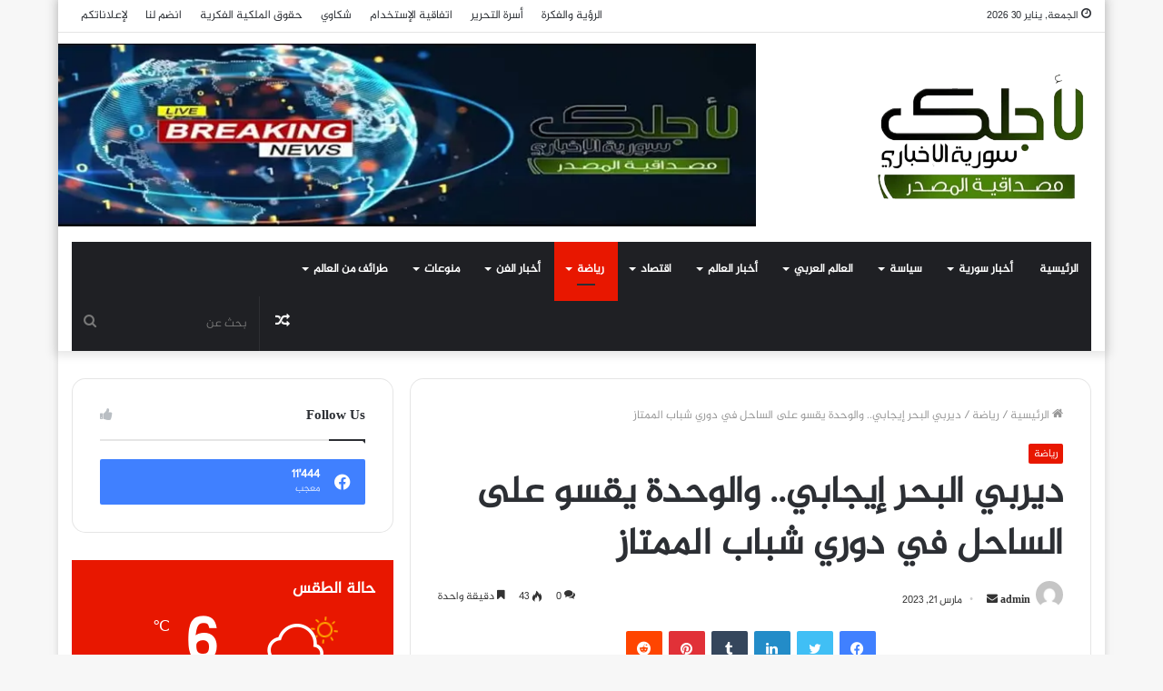

--- FILE ---
content_type: text/html; charset=UTF-8
request_url: https://foryousyria.sy/2023/03/21/%D8%AF%D9%8A%D8%B1%D8%A8%D9%8A-%D8%A7%D9%84%D8%A8%D8%AD%D8%B1-%D8%A5%D9%8A%D8%AC%D8%A7%D8%A8%D9%8A-%D9%88%D8%A7%D9%84%D9%88%D8%AD%D8%AF%D8%A9-%D9%8A%D9%82%D8%B3%D9%88-%D8%B9%D9%84%D9%89-%D8%A7%D9%84/
body_size: 47611
content:
<!DOCTYPE html>
<html dir="rtl" lang="ar" class="" data-skin="light" prefix="og: http://ogp.me/ns#">
<head><meta charset="UTF-8" /><script>if(navigator.userAgent.match(/MSIE|Internet Explorer/i)||navigator.userAgent.match(/Trident\/7\..*?rv:11/i)){var href=document.location.href;if(!href.match(/[?&]nowprocket/)){if(href.indexOf("?")==-1){if(href.indexOf("#")==-1){document.location.href=href+"?nowprocket=1"}else{document.location.href=href.replace("#","?nowprocket=1#")}}else{if(href.indexOf("#")==-1){document.location.href=href+"&nowprocket=1"}else{document.location.href=href.replace("#","&nowprocket=1#")}}}}</script><script>class RocketLazyLoadScripts{constructor(e){this.triggerEvents=e,this.eventOptions={passive:!0},this.userEventListener=this.triggerListener.bind(this),this.delayedScripts={normal:[],async:[],defer:[]},this.allJQueries=[]}_addUserInteractionListener(e){this.triggerEvents.forEach((t=>window.addEventListener(t,e.userEventListener,e.eventOptions)))}_removeUserInteractionListener(e){this.triggerEvents.forEach((t=>window.removeEventListener(t,e.userEventListener,e.eventOptions)))}triggerListener(){this._removeUserInteractionListener(this),"loading"===document.readyState?document.addEventListener("DOMContentLoaded",this._loadEverythingNow.bind(this)):this._loadEverythingNow()}async _loadEverythingNow(){this._delayEventListeners(),this._delayJQueryReady(this),this._handleDocumentWrite(),this._registerAllDelayedScripts(),this._preloadAllScripts(),await this._loadScriptsFromList(this.delayedScripts.normal),await this._loadScriptsFromList(this.delayedScripts.defer),await this._loadScriptsFromList(this.delayedScripts.async),await this._triggerDOMContentLoaded(),await this._triggerWindowLoad(),window.dispatchEvent(new Event("rocket-allScriptsLoaded"))}_registerAllDelayedScripts(){document.querySelectorAll("script[type=rocketlazyloadscript]").forEach((e=>{e.hasAttribute("src")?e.hasAttribute("async")&&!1!==e.async?this.delayedScripts.async.push(e):e.hasAttribute("defer")&&!1!==e.defer||"module"===e.getAttribute("data-rocket-type")?this.delayedScripts.defer.push(e):this.delayedScripts.normal.push(e):this.delayedScripts.normal.push(e)}))}async _transformScript(e){return await this._requestAnimFrame(),new Promise((t=>{const n=document.createElement("script");let r;[...e.attributes].forEach((e=>{let t=e.nodeName;"type"!==t&&("data-rocket-type"===t&&(t="type",r=e.nodeValue),n.setAttribute(t,e.nodeValue))})),e.hasAttribute("src")?(n.addEventListener("load",t),n.addEventListener("error",t)):(n.text=e.text,t()),e.parentNode.replaceChild(n,e)}))}async _loadScriptsFromList(e){const t=e.shift();return t?(await this._transformScript(t),this._loadScriptsFromList(e)):Promise.resolve()}_preloadAllScripts(){var e=document.createDocumentFragment();[...this.delayedScripts.normal,...this.delayedScripts.defer,...this.delayedScripts.async].forEach((t=>{const n=t.getAttribute("src");if(n){const t=document.createElement("link");t.href=n,t.rel="preload",t.as="script",e.appendChild(t)}})),document.head.appendChild(e)}_delayEventListeners(){let e={};function t(t,n){!function(t){function n(n){return e[t].eventsToRewrite.indexOf(n)>=0?"rocket-"+n:n}e[t]||(e[t]={originalFunctions:{add:t.addEventListener,remove:t.removeEventListener},eventsToRewrite:[]},t.addEventListener=function(){arguments[0]=n(arguments[0]),e[t].originalFunctions.add.apply(t,arguments)},t.removeEventListener=function(){arguments[0]=n(arguments[0]),e[t].originalFunctions.remove.apply(t,arguments)})}(t),e[t].eventsToRewrite.push(n)}function n(e,t){let n=e[t];Object.defineProperty(e,t,{get:()=>n||function(){},set(r){e["rocket"+t]=n=r}})}t(document,"DOMContentLoaded"),t(window,"DOMContentLoaded"),t(window,"load"),t(window,"pageshow"),t(document,"readystatechange"),n(document,"onreadystatechange"),n(window,"onload"),n(window,"onpageshow")}_delayJQueryReady(e){let t=window.jQuery;Object.defineProperty(window,"jQuery",{get:()=>t,set(n){if(n&&n.fn&&!e.allJQueries.includes(n)){n.fn.ready=n.fn.init.prototype.ready=function(t){e.domReadyFired?t.bind(document)(n):document.addEventListener("rocket-DOMContentLoaded",(()=>t.bind(document)(n)))};const t=n.fn.on;n.fn.on=n.fn.init.prototype.on=function(){if(this[0]===window){function e(e){return e.split(" ").map((e=>"load"===e||0===e.indexOf("load.")?"rocket-jquery-load":e)).join(" ")}"string"==typeof arguments[0]||arguments[0]instanceof String?arguments[0]=e(arguments[0]):"object"==typeof arguments[0]&&Object.keys(arguments[0]).forEach((t=>{delete Object.assign(arguments[0],{[e(t)]:arguments[0][t]})[t]}))}return t.apply(this,arguments),this},e.allJQueries.push(n)}t=n}})}async _triggerDOMContentLoaded(){this.domReadyFired=!0,await this._requestAnimFrame(),document.dispatchEvent(new Event("rocket-DOMContentLoaded")),await this._requestAnimFrame(),window.dispatchEvent(new Event("rocket-DOMContentLoaded")),await this._requestAnimFrame(),document.dispatchEvent(new Event("rocket-readystatechange")),await this._requestAnimFrame(),document.rocketonreadystatechange&&document.rocketonreadystatechange()}async _triggerWindowLoad(){await this._requestAnimFrame(),window.dispatchEvent(new Event("rocket-load")),await this._requestAnimFrame(),window.rocketonload&&window.rocketonload(),await this._requestAnimFrame(),this.allJQueries.forEach((e=>e(window).trigger("rocket-jquery-load"))),window.dispatchEvent(new Event("rocket-pageshow")),await this._requestAnimFrame(),window.rocketonpageshow&&window.rocketonpageshow()}_handleDocumentWrite(){const e=new Map;document.write=document.writeln=function(t){const n=document.currentScript,r=document.createRange(),i=n.parentElement;let o=e.get(n);void 0===o&&(o=n.nextSibling,e.set(n,o));const a=document.createDocumentFragment();r.setStart(a,0),a.appendChild(r.createContextualFragment(t)),i.insertBefore(a,o)}}async _requestAnimFrame(){return new Promise((e=>requestAnimationFrame(e)))}static run(){const e=new RocketLazyLoadScripts(["keydown","mousemove","touchmove","touchstart","touchend","wheel"]);e._addUserInteractionListener(e)}}RocketLazyLoadScripts.run();</script>
	
	<link rel="profile" href="http://gmpg.org/xfn/11" />
	<title>ديربي البحر إيجابي.. والوحدة يقسو على الساحل في دوري شباب الممتاز &#8211; لأجلك سورية الإخباري | ForyouSyria</title><link rel="stylesheet" href="https://foryousyria.sy/wp-content/cache/min/1/c522b55b413f52329ff6333205f8b53c.css" media="all" data-minify="1" />
<meta name='robots' content='max-image-preview:large' />
            <script type="rocketlazyloadscript" data-rocket-type="text/javascript"> var epic_news_ajax_url = 'https://foryousyria.sy/?epic-ajax-request=epic-ne'; </script>
            
<link rel="alternate" type="application/rss+xml" title="لأجلك سورية الإخباري | ForyouSyria &laquo; الخلاصة" href="https://foryousyria.sy/feed/" />
<link rel="alternate" type="application/rss+xml" title="لأجلك سورية الإخباري | ForyouSyria &laquo; خلاصة التعليقات" href="https://foryousyria.sy/comments/feed/" />
<link rel="alternate" type="application/rss+xml" title="لأجلك سورية الإخباري | ForyouSyria &laquo; ديربي البحر إيجابي.. والوحدة يقسو على الساحل في دوري شباب الممتاز خلاصة التعليقات" href="https://foryousyria.sy/2023/03/21/%d8%af%d9%8a%d8%b1%d8%a8%d9%8a-%d8%a7%d9%84%d8%a8%d8%ad%d8%b1-%d8%a5%d9%8a%d8%ac%d8%a7%d8%a8%d9%8a-%d9%88%d8%a7%d9%84%d9%88%d8%ad%d8%af%d8%a9-%d9%8a%d9%82%d8%b3%d9%88-%d8%b9%d9%84%d9%89-%d8%a7%d9%84/feed/" />

<meta property="og:title" content="ديربي البحر إيجابي.. والوحدة يقسو على الساحل في دوري شباب الممتاز - لأجلك سورية الإخباري | ForyouSyria" />
<meta property="og:type" content="article" />
<meta property="og:description" content="فرض التعادل الإيجابي نفسه بين الجارين جبلة وتشرين بهدف لمثله في الجولة الخامسة إياباً من الدوري المم" />
<meta property="og:url" content="https://foryousyria.sy/2023/03/21/%d8%af%d9%8a%d8%b1%d8%a8%d9%8a-%d8%a7%d9%84%d8%a8%d8%ad%d8%b1-%d8%a5%d9%8a%d8%ac%d8%a7%d8%a8%d9%8a-%d9%88%d8%a7%d9%84%d9%88%d8%ad%d8%af%d8%a9-%d9%8a%d9%82%d8%b3%d9%88-%d8%b9%d9%84%d9%89-%d8%a7%d9%84/" />
<meta property="og:site_name" content="لأجلك سورية الإخباري | ForyouSyria" />
<meta property="og:image" content="https://foryousyria.sy/wp-content/uploads/2023/03/IMG_20230321_181826_981.jpg" />
<style id='wp-emoji-styles-inline-css' type='text/css'>

	img.wp-smiley, img.emoji {
		display: inline !important;
		border: none !important;
		box-shadow: none !important;
		height: 1em !important;
		width: 1em !important;
		margin: 0 0.07em !important;
		vertical-align: -0.1em !important;
		background: none !important;
		padding: 0 !important;
	}
</style>

<style id='wp-block-library-theme-inline-css' type='text/css'>
.wp-block-audio :where(figcaption){color:#555;font-size:13px;text-align:center}.is-dark-theme .wp-block-audio :where(figcaption){color:#ffffffa6}.wp-block-audio{margin:0 0 1em}.wp-block-code{border:1px solid #ccc;border-radius:4px;font-family:Menlo,Consolas,monaco,monospace;padding:.8em 1em}.wp-block-embed :where(figcaption){color:#555;font-size:13px;text-align:center}.is-dark-theme .wp-block-embed :where(figcaption){color:#ffffffa6}.wp-block-embed{margin:0 0 1em}.blocks-gallery-caption{color:#555;font-size:13px;text-align:center}.is-dark-theme .blocks-gallery-caption{color:#ffffffa6}:root :where(.wp-block-image figcaption){color:#555;font-size:13px;text-align:center}.is-dark-theme :root :where(.wp-block-image figcaption){color:#ffffffa6}.wp-block-image{margin:0 0 1em}.wp-block-pullquote{border-bottom:4px solid;border-top:4px solid;color:currentColor;margin-bottom:1.75em}.wp-block-pullquote cite,.wp-block-pullquote footer,.wp-block-pullquote__citation{color:currentColor;font-size:.8125em;font-style:normal;text-transform:uppercase}.wp-block-quote{border-left:.25em solid;margin:0 0 1.75em;padding-left:1em}.wp-block-quote cite,.wp-block-quote footer{color:currentColor;font-size:.8125em;font-style:normal;position:relative}.wp-block-quote.has-text-align-right{border-left:none;border-right:.25em solid;padding-left:0;padding-right:1em}.wp-block-quote.has-text-align-center{border:none;padding-left:0}.wp-block-quote.is-large,.wp-block-quote.is-style-large,.wp-block-quote.is-style-plain{border:none}.wp-block-search .wp-block-search__label{font-weight:700}.wp-block-search__button{border:1px solid #ccc;padding:.375em .625em}:where(.wp-block-group.has-background){padding:1.25em 2.375em}.wp-block-separator.has-css-opacity{opacity:.4}.wp-block-separator{border:none;border-bottom:2px solid;margin-left:auto;margin-right:auto}.wp-block-separator.has-alpha-channel-opacity{opacity:1}.wp-block-separator:not(.is-style-wide):not(.is-style-dots){width:100px}.wp-block-separator.has-background:not(.is-style-dots){border-bottom:none;height:1px}.wp-block-separator.has-background:not(.is-style-wide):not(.is-style-dots){height:2px}.wp-block-table{margin:0 0 1em}.wp-block-table td,.wp-block-table th{word-break:normal}.wp-block-table :where(figcaption){color:#555;font-size:13px;text-align:center}.is-dark-theme .wp-block-table :where(figcaption){color:#ffffffa6}.wp-block-video :where(figcaption){color:#555;font-size:13px;text-align:center}.is-dark-theme .wp-block-video :where(figcaption){color:#ffffffa6}.wp-block-video{margin:0 0 1em}:root :where(.wp-block-template-part.has-background){margin-bottom:0;margin-top:0;padding:1.25em 2.375em}
</style>
<style id='classic-theme-styles-inline-css' type='text/css'>
/*! This file is auto-generated */
.wp-block-button__link{color:#fff;background-color:#32373c;border-radius:9999px;box-shadow:none;text-decoration:none;padding:calc(.667em + 2px) calc(1.333em + 2px);font-size:1.125em}.wp-block-file__button{background:#32373c;color:#fff;text-decoration:none}
</style>
<style id='global-styles-inline-css' type='text/css'>
:root{--wp--preset--aspect-ratio--square: 1;--wp--preset--aspect-ratio--4-3: 4/3;--wp--preset--aspect-ratio--3-4: 3/4;--wp--preset--aspect-ratio--3-2: 3/2;--wp--preset--aspect-ratio--2-3: 2/3;--wp--preset--aspect-ratio--16-9: 16/9;--wp--preset--aspect-ratio--9-16: 9/16;--wp--preset--color--black: #000000;--wp--preset--color--cyan-bluish-gray: #abb8c3;--wp--preset--color--white: #ffffff;--wp--preset--color--pale-pink: #f78da7;--wp--preset--color--vivid-red: #cf2e2e;--wp--preset--color--luminous-vivid-orange: #ff6900;--wp--preset--color--luminous-vivid-amber: #fcb900;--wp--preset--color--light-green-cyan: #7bdcb5;--wp--preset--color--vivid-green-cyan: #00d084;--wp--preset--color--pale-cyan-blue: #8ed1fc;--wp--preset--color--vivid-cyan-blue: #0693e3;--wp--preset--color--vivid-purple: #9b51e0;--wp--preset--gradient--vivid-cyan-blue-to-vivid-purple: linear-gradient(135deg,rgba(6,147,227,1) 0%,rgb(155,81,224) 100%);--wp--preset--gradient--light-green-cyan-to-vivid-green-cyan: linear-gradient(135deg,rgb(122,220,180) 0%,rgb(0,208,130) 100%);--wp--preset--gradient--luminous-vivid-amber-to-luminous-vivid-orange: linear-gradient(135deg,rgba(252,185,0,1) 0%,rgba(255,105,0,1) 100%);--wp--preset--gradient--luminous-vivid-orange-to-vivid-red: linear-gradient(135deg,rgba(255,105,0,1) 0%,rgb(207,46,46) 100%);--wp--preset--gradient--very-light-gray-to-cyan-bluish-gray: linear-gradient(135deg,rgb(238,238,238) 0%,rgb(169,184,195) 100%);--wp--preset--gradient--cool-to-warm-spectrum: linear-gradient(135deg,rgb(74,234,220) 0%,rgb(151,120,209) 20%,rgb(207,42,186) 40%,rgb(238,44,130) 60%,rgb(251,105,98) 80%,rgb(254,248,76) 100%);--wp--preset--gradient--blush-light-purple: linear-gradient(135deg,rgb(255,206,236) 0%,rgb(152,150,240) 100%);--wp--preset--gradient--blush-bordeaux: linear-gradient(135deg,rgb(254,205,165) 0%,rgb(254,45,45) 50%,rgb(107,0,62) 100%);--wp--preset--gradient--luminous-dusk: linear-gradient(135deg,rgb(255,203,112) 0%,rgb(199,81,192) 50%,rgb(65,88,208) 100%);--wp--preset--gradient--pale-ocean: linear-gradient(135deg,rgb(255,245,203) 0%,rgb(182,227,212) 50%,rgb(51,167,181) 100%);--wp--preset--gradient--electric-grass: linear-gradient(135deg,rgb(202,248,128) 0%,rgb(113,206,126) 100%);--wp--preset--gradient--midnight: linear-gradient(135deg,rgb(2,3,129) 0%,rgb(40,116,252) 100%);--wp--preset--font-size--small: 13px;--wp--preset--font-size--medium: 20px;--wp--preset--font-size--large: 36px;--wp--preset--font-size--x-large: 42px;--wp--preset--spacing--20: 0.44rem;--wp--preset--spacing--30: 0.67rem;--wp--preset--spacing--40: 1rem;--wp--preset--spacing--50: 1.5rem;--wp--preset--spacing--60: 2.25rem;--wp--preset--spacing--70: 3.38rem;--wp--preset--spacing--80: 5.06rem;--wp--preset--shadow--natural: 6px 6px 9px rgba(0, 0, 0, 0.2);--wp--preset--shadow--deep: 12px 12px 50px rgba(0, 0, 0, 0.4);--wp--preset--shadow--sharp: 6px 6px 0px rgba(0, 0, 0, 0.2);--wp--preset--shadow--outlined: 6px 6px 0px -3px rgba(255, 255, 255, 1), 6px 6px rgba(0, 0, 0, 1);--wp--preset--shadow--crisp: 6px 6px 0px rgba(0, 0, 0, 1);}:where(.is-layout-flex){gap: 0.5em;}:where(.is-layout-grid){gap: 0.5em;}body .is-layout-flex{display: flex;}.is-layout-flex{flex-wrap: wrap;align-items: center;}.is-layout-flex > :is(*, div){margin: 0;}body .is-layout-grid{display: grid;}.is-layout-grid > :is(*, div){margin: 0;}:where(.wp-block-columns.is-layout-flex){gap: 2em;}:where(.wp-block-columns.is-layout-grid){gap: 2em;}:where(.wp-block-post-template.is-layout-flex){gap: 1.25em;}:where(.wp-block-post-template.is-layout-grid){gap: 1.25em;}.has-black-color{color: var(--wp--preset--color--black) !important;}.has-cyan-bluish-gray-color{color: var(--wp--preset--color--cyan-bluish-gray) !important;}.has-white-color{color: var(--wp--preset--color--white) !important;}.has-pale-pink-color{color: var(--wp--preset--color--pale-pink) !important;}.has-vivid-red-color{color: var(--wp--preset--color--vivid-red) !important;}.has-luminous-vivid-orange-color{color: var(--wp--preset--color--luminous-vivid-orange) !important;}.has-luminous-vivid-amber-color{color: var(--wp--preset--color--luminous-vivid-amber) !important;}.has-light-green-cyan-color{color: var(--wp--preset--color--light-green-cyan) !important;}.has-vivid-green-cyan-color{color: var(--wp--preset--color--vivid-green-cyan) !important;}.has-pale-cyan-blue-color{color: var(--wp--preset--color--pale-cyan-blue) !important;}.has-vivid-cyan-blue-color{color: var(--wp--preset--color--vivid-cyan-blue) !important;}.has-vivid-purple-color{color: var(--wp--preset--color--vivid-purple) !important;}.has-black-background-color{background-color: var(--wp--preset--color--black) !important;}.has-cyan-bluish-gray-background-color{background-color: var(--wp--preset--color--cyan-bluish-gray) !important;}.has-white-background-color{background-color: var(--wp--preset--color--white) !important;}.has-pale-pink-background-color{background-color: var(--wp--preset--color--pale-pink) !important;}.has-vivid-red-background-color{background-color: var(--wp--preset--color--vivid-red) !important;}.has-luminous-vivid-orange-background-color{background-color: var(--wp--preset--color--luminous-vivid-orange) !important;}.has-luminous-vivid-amber-background-color{background-color: var(--wp--preset--color--luminous-vivid-amber) !important;}.has-light-green-cyan-background-color{background-color: var(--wp--preset--color--light-green-cyan) !important;}.has-vivid-green-cyan-background-color{background-color: var(--wp--preset--color--vivid-green-cyan) !important;}.has-pale-cyan-blue-background-color{background-color: var(--wp--preset--color--pale-cyan-blue) !important;}.has-vivid-cyan-blue-background-color{background-color: var(--wp--preset--color--vivid-cyan-blue) !important;}.has-vivid-purple-background-color{background-color: var(--wp--preset--color--vivid-purple) !important;}.has-black-border-color{border-color: var(--wp--preset--color--black) !important;}.has-cyan-bluish-gray-border-color{border-color: var(--wp--preset--color--cyan-bluish-gray) !important;}.has-white-border-color{border-color: var(--wp--preset--color--white) !important;}.has-pale-pink-border-color{border-color: var(--wp--preset--color--pale-pink) !important;}.has-vivid-red-border-color{border-color: var(--wp--preset--color--vivid-red) !important;}.has-luminous-vivid-orange-border-color{border-color: var(--wp--preset--color--luminous-vivid-orange) !important;}.has-luminous-vivid-amber-border-color{border-color: var(--wp--preset--color--luminous-vivid-amber) !important;}.has-light-green-cyan-border-color{border-color: var(--wp--preset--color--light-green-cyan) !important;}.has-vivid-green-cyan-border-color{border-color: var(--wp--preset--color--vivid-green-cyan) !important;}.has-pale-cyan-blue-border-color{border-color: var(--wp--preset--color--pale-cyan-blue) !important;}.has-vivid-cyan-blue-border-color{border-color: var(--wp--preset--color--vivid-cyan-blue) !important;}.has-vivid-purple-border-color{border-color: var(--wp--preset--color--vivid-purple) !important;}.has-vivid-cyan-blue-to-vivid-purple-gradient-background{background: var(--wp--preset--gradient--vivid-cyan-blue-to-vivid-purple) !important;}.has-light-green-cyan-to-vivid-green-cyan-gradient-background{background: var(--wp--preset--gradient--light-green-cyan-to-vivid-green-cyan) !important;}.has-luminous-vivid-amber-to-luminous-vivid-orange-gradient-background{background: var(--wp--preset--gradient--luminous-vivid-amber-to-luminous-vivid-orange) !important;}.has-luminous-vivid-orange-to-vivid-red-gradient-background{background: var(--wp--preset--gradient--luminous-vivid-orange-to-vivid-red) !important;}.has-very-light-gray-to-cyan-bluish-gray-gradient-background{background: var(--wp--preset--gradient--very-light-gray-to-cyan-bluish-gray) !important;}.has-cool-to-warm-spectrum-gradient-background{background: var(--wp--preset--gradient--cool-to-warm-spectrum) !important;}.has-blush-light-purple-gradient-background{background: var(--wp--preset--gradient--blush-light-purple) !important;}.has-blush-bordeaux-gradient-background{background: var(--wp--preset--gradient--blush-bordeaux) !important;}.has-luminous-dusk-gradient-background{background: var(--wp--preset--gradient--luminous-dusk) !important;}.has-pale-ocean-gradient-background{background: var(--wp--preset--gradient--pale-ocean) !important;}.has-electric-grass-gradient-background{background: var(--wp--preset--gradient--electric-grass) !important;}.has-midnight-gradient-background{background: var(--wp--preset--gradient--midnight) !important;}.has-small-font-size{font-size: var(--wp--preset--font-size--small) !important;}.has-medium-font-size{font-size: var(--wp--preset--font-size--medium) !important;}.has-large-font-size{font-size: var(--wp--preset--font-size--large) !important;}.has-x-large-font-size{font-size: var(--wp--preset--font-size--x-large) !important;}
:where(.wp-block-post-template.is-layout-flex){gap: 1.25em;}:where(.wp-block-post-template.is-layout-grid){gap: 1.25em;}
:where(.wp-block-columns.is-layout-flex){gap: 2em;}:where(.wp-block-columns.is-layout-grid){gap: 2em;}
:root :where(.wp-block-pullquote){font-size: 1.5em;line-height: 1.6;}
</style>








<link rel='stylesheet' id='tie-css-print-css' href='https://foryousyria.sy/wp-content/themes/jannah/assets/css/print.css?ver=5.3.2' type='text/css' media='print' />



<style id='epic-style-inline-css' type='text/css'>
@font-face {font-family: 'Al-Jazeera-Arabic-Regular';font-display: swap;src: url('https://foryousyria.sy/wp-content/uploads/2021/02/Al-Jazeera-Arabic-Regular.eot');src: url('https://foryousyria.sy/wp-content/uploads/2021/02/Al-Jazeera-Arabic-Regular.eot?#iefix') format('embedded-opentype'),url('https://foryousyria.sy/wp-content/uploads/2021/02/Al-Jazeera-Arabic-Regular.woff') format('woff'),url('https://foryousyria.sy/wp-content/uploads/2021/02/Al-Jazeera-Arabic-Regular.ttf') format('truetype'),url('https://foryousyria.sy/wp-content/uploads/2021/02/Al-Jazeera-Arabic-Regular.svg#svgFontbody') format('svg');}body{font-family: 'Al-Jazeera-Arabic-Regular';}.wf-active .logo-text,.wf-active h1,.wf-active h2,.wf-active h3,.wf-active h4,.wf-active h5,.wf-active h6,.wf-active .the-subtitle{font-family: 'Changa';}.wf-active #main-nav .main-menu > ul > li > a{font-family: 'Almarai';}#main-nav .main-menu > ul > li > a{text-transform: uppercase;}#tie-wrapper .mag-box.big-post-left-box li:not(:first-child) .post-title,#tie-wrapper .mag-box.big-post-top-box li:not(:first-child) .post-title,#tie-wrapper .mag-box.half-box li:not(:first-child) .post-title,#tie-wrapper .mag-box.big-thumb-left-box li:not(:first-child) .post-title,#tie-wrapper .mag-box.scrolling-box .slide .post-title,#tie-wrapper .mag-box.miscellaneous-box li:not(:first-child) .post-title{font-weight: 500;}.brand-title,a:hover,.tie-popup-search-submit,#logo.text-logo a,.theme-header nav .components #search-submit:hover,.theme-header .header-nav .components > li:hover > a,.theme-header .header-nav .components li a:hover,.main-menu ul.cats-vertical li a.is-active,.main-menu ul.cats-vertical li a:hover,.main-nav li.mega-menu .post-meta a:hover,.main-nav li.mega-menu .post-box-title a:hover,.search-in-main-nav.autocomplete-suggestions a:hover,#main-nav .menu ul:not(.cats-horizontal) li:hover > a,#main-nav .menu ul li.current-menu-item:not(.mega-link-column) > a,.top-nav .menu li:hover > a,.top-nav .menu > .tie-current-menu > a,.search-in-top-nav.autocomplete-suggestions .post-title a:hover,div.mag-box .mag-box-options .mag-box-filter-links a.active,.mag-box-filter-links .flexMenu-viewMore:hover > a,.stars-rating-active,body .tabs.tabs .active > a,.video-play-icon,.spinner-circle:after,#go-to-content:hover,.comment-list .comment-author .fn,.commentlist .comment-author .fn,blockquote::before,blockquote cite,blockquote.quote-simple p,.multiple-post-pages a:hover,#story-index li .is-current,.latest-tweets-widget .twitter-icon-wrap span,.wide-slider-nav-wrapper .slide,.wide-next-prev-slider-wrapper .tie-slider-nav li:hover span,.review-final-score h3,#mobile-menu-icon:hover .menu-text,body .entry a,.dark-skin body .entry a,.entry .post-bottom-meta a:hover,.comment-list .comment-content a,q a,blockquote a,.widget.tie-weather-widget .icon-basecloud-bg:after,.site-footer a:hover,.site-footer .stars-rating-active,.site-footer .twitter-icon-wrap span,.site-info a:hover{color: #e81700;}#instagram-link a:hover{color: #e81700 !important;border-color: #e81700 !important;}[type='submit'],.button,.generic-button a,.generic-button button,.theme-header .header-nav .comp-sub-menu a.button.guest-btn:hover,.theme-header .header-nav .comp-sub-menu a.checkout-button,nav.main-nav .menu > li.tie-current-menu > a,nav.main-nav .menu > li:hover > a,.main-menu .mega-links-head:after,.main-nav .mega-menu.mega-cat .cats-horizontal li a.is-active,#mobile-menu-icon:hover .nav-icon,#mobile-menu-icon:hover .nav-icon:before,#mobile-menu-icon:hover .nav-icon:after,.search-in-main-nav.autocomplete-suggestions a.button,.search-in-top-nav.autocomplete-suggestions a.button,.spinner > div,.post-cat,.pages-numbers li.current span,.multiple-post-pages > span,#tie-wrapper .mejs-container .mejs-controls,.mag-box-filter-links a:hover,.slider-arrow-nav a:not(.pagination-disabled):hover,.comment-list .reply a:hover,.commentlist .reply a:hover,#reading-position-indicator,#story-index-icon,.videos-block .playlist-title,.review-percentage .review-item span span,.tie-slick-dots li.slick-active button,.tie-slick-dots li button:hover,.digital-rating-static,.timeline-widget li a:hover .date:before,#wp-calendar #today,.posts-list-counter li.widget-post-list:before,.cat-counter a + span,.tie-slider-nav li span:hover,.fullwidth-area .widget_tag_cloud .tagcloud a:hover,.magazine2:not(.block-head-4) .dark-widgetized-area ul.tabs a:hover,.magazine2:not(.block-head-4) .dark-widgetized-area ul.tabs .active a,.magazine1 .dark-widgetized-area ul.tabs a:hover,.magazine1 .dark-widgetized-area ul.tabs .active a,.block-head-4.magazine2 .dark-widgetized-area .tabs.tabs .active a,.block-head-4.magazine2 .dark-widgetized-area .tabs > .active a:before,.block-head-4.magazine2 .dark-widgetized-area .tabs > .active a:after,.demo_store,.demo #logo:after,.demo #sticky-logo:after,.widget.tie-weather-widget,span.video-close-btn:hover,#go-to-top,.latest-tweets-widget .slider-links .button:not(:hover){background-color: #e81700;color: #FFFFFF;}.tie-weather-widget .widget-title .the-subtitle,.block-head-4.magazine2 #footer .tabs .active a:hover{color: #FFFFFF;}pre,code,.pages-numbers li.current span,.theme-header .header-nav .comp-sub-menu a.button.guest-btn:hover,.multiple-post-pages > span,.post-content-slideshow .tie-slider-nav li span:hover,#tie-body .tie-slider-nav li > span:hover,.slider-arrow-nav a:not(.pagination-disabled):hover,.main-nav .mega-menu.mega-cat .cats-horizontal li a.is-active,.main-nav .mega-menu.mega-cat .cats-horizontal li a:hover,.main-menu .menu > li > .menu-sub-content{border-color: #e81700;}.main-menu .menu > li.tie-current-menu{border-bottom-color: #e81700;}.top-nav .menu li.tie-current-menu > a:before,.top-nav .menu li.menu-item-has-children:hover > a:before{border-top-color: #e81700;}.main-nav .main-menu .menu > li.tie-current-menu > a:before,.main-nav .main-menu .menu > li:hover > a:before{border-top-color: #FFFFFF;}header.main-nav-light .main-nav .menu-item-has-children li:hover > a:before,header.main-nav-light .main-nav .mega-menu li:hover > a:before{border-left-color: #e81700;}.rtl header.main-nav-light .main-nav .menu-item-has-children li:hover > a:before,.rtl header.main-nav-light .main-nav .mega-menu li:hover > a:before{border-right-color: #e81700;border-left-color: transparent;}.top-nav ul.menu li .menu-item-has-children:hover > a:before{border-top-color: transparent;border-left-color: #e81700;}.rtl .top-nav ul.menu li .menu-item-has-children:hover > a:before{border-left-color: transparent;border-right-color: #e81700;}::-moz-selection{background-color: #e81700;color: #FFFFFF;}::selection{background-color: #e81700;color: #FFFFFF;}circle.circle_bar{stroke: #e81700;}#reading-position-indicator{box-shadow: 0 0 10px rgba( 232,23,0,0.7);}#logo.text-logo a:hover,body .entry a:hover,.dark-skin body .entry a:hover,.comment-list .comment-content a:hover,.block-head-4.magazine2 .site-footer .tabs li a:hover,q a:hover,blockquote a:hover{color: #b60000;}.button:hover,input[type='submit']:hover,.generic-button a:hover,.generic-button button:hover,a.post-cat:hover,.site-footer .button:hover,.site-footer [type='submit']:hover,.search-in-main-nav.autocomplete-suggestions a.button:hover,.search-in-top-nav.autocomplete-suggestions a.button:hover,.theme-header .header-nav .comp-sub-menu a.checkout-button:hover{background-color: #b60000;color: #FFFFFF;}.theme-header .header-nav .comp-sub-menu a.checkout-button:not(:hover),body .entry a.button{color: #FFFFFF;}#story-index.is-compact .story-index-content{background-color: #e81700;}#story-index.is-compact .story-index-content a,#story-index.is-compact .story-index-content .is-current{color: #FFFFFF;}#tie-body .mag-box-title h3 a,#tie-body .block-more-button{color: #e81700;}#tie-body .mag-box-title h3 a:hover,#tie-body .block-more-button:hover{color: #b60000;}#tie-body .mag-box-title{color: #e81700;}#tie-body .mag-box-title:before{border-top-color: #e81700;}#tie-body .mag-box-title:after,#tie-body #footer .widget-title:after{background-color: #e81700;}.brand-title,a:hover,.tie-popup-search-submit,#logo.text-logo a,.theme-header nav .components #search-submit:hover,.theme-header .header-nav .components > li:hover > a,.theme-header .header-nav .components li a:hover,.main-menu ul.cats-vertical li a.is-active,.main-menu ul.cats-vertical li a:hover,.main-nav li.mega-menu .post-meta a:hover,.main-nav li.mega-menu .post-box-title a:hover,.search-in-main-nav.autocomplete-suggestions a:hover,#main-nav .menu ul:not(.cats-horizontal) li:hover > a,#main-nav .menu ul li.current-menu-item:not(.mega-link-column) > a,.top-nav .menu li:hover > a,.top-nav .menu > .tie-current-menu > a,.search-in-top-nav.autocomplete-suggestions .post-title a:hover,div.mag-box .mag-box-options .mag-box-filter-links a.active,.mag-box-filter-links .flexMenu-viewMore:hover > a,.stars-rating-active,body .tabs.tabs .active > a,.video-play-icon,.spinner-circle:after,#go-to-content:hover,.comment-list .comment-author .fn,.commentlist .comment-author .fn,blockquote::before,blockquote cite,blockquote.quote-simple p,.multiple-post-pages a:hover,#story-index li .is-current,.latest-tweets-widget .twitter-icon-wrap span,.wide-slider-nav-wrapper .slide,.wide-next-prev-slider-wrapper .tie-slider-nav li:hover span,.review-final-score h3,#mobile-menu-icon:hover .menu-text,body .entry a,.dark-skin body .entry a,.entry .post-bottom-meta a:hover,.comment-list .comment-content a,q a,blockquote a,.widget.tie-weather-widget .icon-basecloud-bg:after,.site-footer a:hover,.site-footer .stars-rating-active,.site-footer .twitter-icon-wrap span,.site-info a:hover{color: #e81700;}#instagram-link a:hover{color: #e81700 !important;border-color: #e81700 !important;}[type='submit'],.button,.generic-button a,.generic-button button,.theme-header .header-nav .comp-sub-menu a.button.guest-btn:hover,.theme-header .header-nav .comp-sub-menu a.checkout-button,nav.main-nav .menu > li.tie-current-menu > a,nav.main-nav .menu > li:hover > a,.main-menu .mega-links-head:after,.main-nav .mega-menu.mega-cat .cats-horizontal li a.is-active,#mobile-menu-icon:hover .nav-icon,#mobile-menu-icon:hover .nav-icon:before,#mobile-menu-icon:hover .nav-icon:after,.search-in-main-nav.autocomplete-suggestions a.button,.search-in-top-nav.autocomplete-suggestions a.button,.spinner > div,.post-cat,.pages-numbers li.current span,.multiple-post-pages > span,#tie-wrapper .mejs-container .mejs-controls,.mag-box-filter-links a:hover,.slider-arrow-nav a:not(.pagination-disabled):hover,.comment-list .reply a:hover,.commentlist .reply a:hover,#reading-position-indicator,#story-index-icon,.videos-block .playlist-title,.review-percentage .review-item span span,.tie-slick-dots li.slick-active button,.tie-slick-dots li button:hover,.digital-rating-static,.timeline-widget li a:hover .date:before,#wp-calendar #today,.posts-list-counter li.widget-post-list:before,.cat-counter a + span,.tie-slider-nav li span:hover,.fullwidth-area .widget_tag_cloud .tagcloud a:hover,.magazine2:not(.block-head-4) .dark-widgetized-area ul.tabs a:hover,.magazine2:not(.block-head-4) .dark-widgetized-area ul.tabs .active a,.magazine1 .dark-widgetized-area ul.tabs a:hover,.magazine1 .dark-widgetized-area ul.tabs .active a,.block-head-4.magazine2 .dark-widgetized-area .tabs.tabs .active a,.block-head-4.magazine2 .dark-widgetized-area .tabs > .active a:before,.block-head-4.magazine2 .dark-widgetized-area .tabs > .active a:after,.demo_store,.demo #logo:after,.demo #sticky-logo:after,.widget.tie-weather-widget,span.video-close-btn:hover,#go-to-top,.latest-tweets-widget .slider-links .button:not(:hover){background-color: #e81700;color: #FFFFFF;}.tie-weather-widget .widget-title .the-subtitle,.block-head-4.magazine2 #footer .tabs .active a:hover{color: #FFFFFF;}pre,code,.pages-numbers li.current span,.theme-header .header-nav .comp-sub-menu a.button.guest-btn:hover,.multiple-post-pages > span,.post-content-slideshow .tie-slider-nav li span:hover,#tie-body .tie-slider-nav li > span:hover,.slider-arrow-nav a:not(.pagination-disabled):hover,.main-nav .mega-menu.mega-cat .cats-horizontal li a.is-active,.main-nav .mega-menu.mega-cat .cats-horizontal li a:hover,.main-menu .menu > li > .menu-sub-content{border-color: #e81700;}.main-menu .menu > li.tie-current-menu{border-bottom-color: #e81700;}.top-nav .menu li.tie-current-menu > a:before,.top-nav .menu li.menu-item-has-children:hover > a:before{border-top-color: #e81700;}.main-nav .main-menu .menu > li.tie-current-menu > a:before,.main-nav .main-menu .menu > li:hover > a:before{border-top-color: #FFFFFF;}header.main-nav-light .main-nav .menu-item-has-children li:hover > a:before,header.main-nav-light .main-nav .mega-menu li:hover > a:before{border-left-color: #e81700;}.rtl header.main-nav-light .main-nav .menu-item-has-children li:hover > a:before,.rtl header.main-nav-light .main-nav .mega-menu li:hover > a:before{border-right-color: #e81700;border-left-color: transparent;}.top-nav ul.menu li .menu-item-has-children:hover > a:before{border-top-color: transparent;border-left-color: #e81700;}.rtl .top-nav ul.menu li .menu-item-has-children:hover > a:before{border-left-color: transparent;border-right-color: #e81700;}::-moz-selection{background-color: #e81700;color: #FFFFFF;}::selection{background-color: #e81700;color: #FFFFFF;}circle.circle_bar{stroke: #e81700;}#reading-position-indicator{box-shadow: 0 0 10px rgba( 232,23,0,0.7);}#logo.text-logo a:hover,body .entry a:hover,.dark-skin body .entry a:hover,.comment-list .comment-content a:hover,.block-head-4.magazine2 .site-footer .tabs li a:hover,q a:hover,blockquote a:hover{color: #b60000;}.button:hover,input[type='submit']:hover,.generic-button a:hover,.generic-button button:hover,a.post-cat:hover,.site-footer .button:hover,.site-footer [type='submit']:hover,.search-in-main-nav.autocomplete-suggestions a.button:hover,.search-in-top-nav.autocomplete-suggestions a.button:hover,.theme-header .header-nav .comp-sub-menu a.checkout-button:hover{background-color: #b60000;color: #FFFFFF;}.theme-header .header-nav .comp-sub-menu a.checkout-button:not(:hover),body .entry a.button{color: #FFFFFF;}#story-index.is-compact .story-index-content{background-color: #e81700;}#story-index.is-compact .story-index-content a,#story-index.is-compact .story-index-content .is-current{color: #FFFFFF;}#tie-body .mag-box-title h3 a,#tie-body .block-more-button{color: #e81700;}#tie-body .mag-box-title h3 a:hover,#tie-body .block-more-button:hover{color: #b60000;}#tie-body .mag-box-title{color: #e81700;}#tie-body .mag-box-title:before{border-top-color: #e81700;}#tie-body .mag-box-title:after,#tie-body #footer .widget-title:after{background-color: #e81700;}.tie-cat-2,.tie-cat-item-2 > span{background-color:#e67e22 !important;color:#FFFFFF !important;}.tie-cat-2:after{border-top-color:#e67e22 !important;}.tie-cat-2:hover{background-color:#c86004 !important;}.tie-cat-2:hover:after{border-top-color:#c86004 !important;}.tie-cat-12,.tie-cat-item-12 > span{background-color:#2ecc71 !important;color:#FFFFFF !important;}.tie-cat-12:after{border-top-color:#2ecc71 !important;}.tie-cat-12:hover{background-color:#10ae53 !important;}.tie-cat-12:hover:after{border-top-color:#10ae53 !important;}.tie-cat-14,.tie-cat-item-14 > span{background-color:#9b59b6 !important;color:#FFFFFF !important;}.tie-cat-14:after{border-top-color:#9b59b6 !important;}.tie-cat-14:hover{background-color:#7d3b98 !important;}.tie-cat-14:hover:after{border-top-color:#7d3b98 !important;}.tie-cat-16,.tie-cat-item-16 > span{background-color:#34495e !important;color:#FFFFFF !important;}.tie-cat-16:after{border-top-color:#34495e !important;}.tie-cat-16:hover{background-color:#162b40 !important;}.tie-cat-16:hover:after{border-top-color:#162b40 !important;}.tie-cat-18,.tie-cat-item-18 > span{background-color:#795548 !important;color:#FFFFFF !important;}.tie-cat-18:after{border-top-color:#795548 !important;}.tie-cat-18:hover{background-color:#5b372a !important;}.tie-cat-18:hover:after{border-top-color:#5b372a !important;}.tie-cat-19,.tie-cat-item-19 > span{background-color:#4CAF50 !important;color:#FFFFFF !important;}.tie-cat-19:after{border-top-color:#4CAF50 !important;}.tie-cat-19:hover{background-color:#2e9132 !important;}.tie-cat-19:hover:after{border-top-color:#2e9132 !important;}@media (min-width: 1200px){.container{width: auto;}}@media (min-width: 992px){.container,.boxed-layout #tie-wrapper,.boxed-layout .fixed-nav,.wide-next-prev-slider-wrapper .slider-main-container{max-width: 90%;}.boxed-layout .container{max-width: 100%;}}.container-wrapper { background: #ffffff; border: 1px solid rgba(0,0,0,0.1); border-radius: 15px;}.stream-item { text-align: center; position: relative; z-index: 2; margin: 1% 0; padding: 0;}@media (max-width: 991px) { .has-sidebar .sidebar { display: none; }}
</style>
<script type="rocketlazyloadscript" data-rocket-type="text/javascript" src="https://foryousyria.sy/wp-includes/js/jquery/jquery.min.js?ver=3.7.1" id="jquery-core-js" defer></script>
<script type="rocketlazyloadscript" data-rocket-type="text/javascript" src="https://foryousyria.sy/wp-includes/js/jquery/jquery-migrate.min.js?ver=3.4.1" id="jquery-migrate-js" defer></script>
<link rel="https://api.w.org/" href="https://foryousyria.sy/wp-json/" /><link rel="alternate" title="JSON" type="application/json" href="https://foryousyria.sy/wp-json/wp/v2/posts/9042" /><link rel="EditURI" type="application/rsd+xml" title="RSD" href="https://foryousyria.sy/xmlrpc.php?rsd" />
<meta name="generator" content="WordPress 6.6.4" />
<link rel="canonical" href="https://foryousyria.sy/2023/03/21/%d8%af%d9%8a%d8%b1%d8%a8%d9%8a-%d8%a7%d9%84%d8%a8%d8%ad%d8%b1-%d8%a5%d9%8a%d8%ac%d8%a7%d8%a8%d9%8a-%d9%88%d8%a7%d9%84%d9%88%d8%ad%d8%af%d8%a9-%d9%8a%d9%82%d8%b3%d9%88-%d8%b9%d9%84%d9%89-%d8%a7%d9%84/" />
<link rel='shortlink' href='https://foryousyria.sy/?p=9042' />
<link rel="alternate" title="oEmbed (JSON)" type="application/json+oembed" href="https://foryousyria.sy/wp-json/oembed/1.0/embed?url=https%3A%2F%2Fforyousyria.sy%2F2023%2F03%2F21%2F%25d8%25af%25d9%258a%25d8%25b1%25d8%25a8%25d9%258a-%25d8%25a7%25d9%2584%25d8%25a8%25d8%25ad%25d8%25b1-%25d8%25a5%25d9%258a%25d8%25ac%25d8%25a7%25d8%25a8%25d9%258a-%25d9%2588%25d8%25a7%25d9%2584%25d9%2588%25d8%25ad%25d8%25af%25d8%25a9-%25d9%258a%25d9%2582%25d8%25b3%25d9%2588-%25d8%25b9%25d9%2584%25d9%2589-%25d8%25a7%25d9%2584%2F" />
<link rel="alternate" title="oEmbed (XML)" type="text/xml+oembed" href="https://foryousyria.sy/wp-json/oembed/1.0/embed?url=https%3A%2F%2Fforyousyria.sy%2F2023%2F03%2F21%2F%25d8%25af%25d9%258a%25d8%25b1%25d8%25a8%25d9%258a-%25d8%25a7%25d9%2584%25d8%25a8%25d8%25ad%25d8%25b1-%25d8%25a5%25d9%258a%25d8%25ac%25d8%25a7%25d8%25a8%25d9%258a-%25d9%2588%25d8%25a7%25d9%2584%25d9%2588%25d8%25ad%25d8%25af%25d8%25a9-%25d9%258a%25d9%2582%25d8%25b3%25d9%2588-%25d8%25b9%25d9%2584%25d9%2589-%25d8%25a7%25d9%2584%2F&#038;format=xml" />
<!-- Analytics by WP Statistics - https://wp-statistics.com -->
 <meta name="description" content="فرض التعادل الإيجابي نفسه بين الجارين جبلة وتشرين بهدف لمثله في الجولة الخامسة إياباً من الدوري الممتاز لكرة القدم، هذا التعادل أضاف نقطة لكل منهما في" /><meta http-equiv="X-UA-Compatible" content="IE=edge">
<meta name="theme-color" content="#e81700" /><meta name="viewport" content="width=device-width, initial-scale=1.0" /><meta name="generator" content="Powered by WPBakery Page Builder - drag and drop page builder for WordPress."/>
<link rel="icon" href="https://foryousyria.sy/wp-content/uploads/2021/04/cropped-icon-32x32.png" sizes="32x32" />
<link rel="icon" href="https://foryousyria.sy/wp-content/uploads/2021/04/cropped-icon-192x192.png" sizes="192x192" />
<link rel="apple-touch-icon" href="https://foryousyria.sy/wp-content/uploads/2021/04/cropped-icon-180x180.png" />
<meta name="msapplication-TileImage" content="https://foryousyria.sy/wp-content/uploads/2021/04/cropped-icon-270x270.png" />
<style id="jeg_dynamic_css" type="text/css" data-type="jeg_custom-css"></style>		<style type="text/css" id="wp-custom-css">
			.stream-item-top {float: left;}		</style>
		<noscript><style> .wpb_animate_when_almost_visible { opacity: 1; }</style></noscript><noscript><style id="rocket-lazyload-nojs-css">.rll-youtube-player, [data-lazy-src]{display:none !important;}</style></noscript></head>

<body id="tie-body" class="rtl post-template-default single single-post postid-9042 single-format-standard epic-gutenberg metaslider-plugin boxed-layout is-percent-width wrapper-has-shadow block-head-1 magazine1     border: 1px solid rgba(0, 0, 0, 0.1);     border-radius: 20px; is-thumb-overlay-disabled is-desktop is-header-layout-3 has-header-ad sidebar-left has-sidebar post-layout-1 narrow-title-narrow-media is-standard-format has-mobile-share post-has-toggle hide_share_post_top hide_share_post_bottom wpb-js-composer js-comp-ver-6.8.0 vc_responsive">



<div class="background-overlay">

	<div id="tie-container" class="site tie-container">

		
		<div id="tie-wrapper">

			
<header id="theme-header" class="theme-header header-layout-3 main-nav-dark main-nav-default-dark main-nav-below main-nav-boxed has-stream-item top-nav-active top-nav-light top-nav-default-light top-nav-above has-shadow has-normal-width-logo mobile-header-default">
	
<nav id="top-nav"  class="has-date-menu top-nav header-nav" aria-label="الشريط العلوي">
	<div class="container">
		<div class="topbar-wrapper">

			
					<div class="topbar-today-date tie-icon">
						الجمعة, يناير 30 2026					</div>
					
			<div class="tie-alignleft">
							</div><!-- .tie-alignleft /-->

			<div class="tie-alignright">
				<div class="top-menu header-menu"><ul id="menu-%d8%a7%d9%84%d9%82%d8%a7%d8%a6%d9%85%d8%a9-%d8%a7%d9%84%d8%ab%d8%a7%d9%86%d9%88%d9%8a%d8%a9" class="menu"><li id="menu-item-1014" class="menu-item menu-item-type-custom menu-item-object-custom menu-item-1014"><a href="https://foryousyria.sy/%d8%a7%d9%84%d8%b1%d8%a4%d9%8a%d8%a9-%d9%88%d8%a7%d9%84%d9%81%d9%83%d8%b1%d8%a9/">الرؤية والفكرة</a></li>
<li id="menu-item-1015" class="menu-item menu-item-type-custom menu-item-object-custom menu-item-1015"><a href="https://foryousyria.sy/%D8%A3%D8%B3%D8%B1%D8%A9-%D8%A7%D9%84%D8%AA%D8%AD%D8%B1%D9%8A%D8%B1/">أسرة التحرير</a></li>
<li id="menu-item-1016" class="menu-item menu-item-type-custom menu-item-object-custom menu-item-1016"><a href="https://foryousyria.sy/%D8%A7%D8%AA%D9%81%D8%A7%D9%82%D9%8A%D8%A9-%D8%A7%D9%84%D8%A7%D8%B3%D8%AA%D8%AE%D8%AF%D8%A7%D9%85/">اتفاقية الإستخدام</a></li>
<li id="menu-item-1019" class="menu-item menu-item-type-custom menu-item-object-custom menu-item-1019"><a title="اقتراحاتكم" href="https://foryousyria.sy/%D8%A7%D9%82%D8%AA%D8%B1%D8%A7%D8%AD%D8%A7%D8%AA%D9%83%D9%85/">شكاوي</a></li>
<li id="menu-item-1091" class="menu-item menu-item-type-custom menu-item-object-custom menu-item-1091"><a href="https://foryousyria.sy/%D8%AD%D9%82%D9%88%D9%82-%D8%A7%D9%84%D9%85%D9%84%D9%83%D9%8A%D8%A9-%D8%A7%D9%84%D9%81%D9%83%D8%B1%D9%8A%D8%A9/">حقوق الملكية الفكرية</a></li>
<li id="menu-item-1093" class="menu-item menu-item-type-custom menu-item-object-custom menu-item-1093"><a href="https://foryousyria.sy/%d8%a7%d9%86%d8%b6%d9%85-%d9%84%d9%86%d8%a7/">انضم لنا</a></li>
<li id="menu-item-1095" class="menu-item menu-item-type-custom menu-item-object-custom menu-item-1095"><a href="https://foryousyria.sy/%d9%84%d8%a5%d8%b9%d9%84%d8%a7%d9%86%d8%a7%d8%aa%d9%83%d9%85/">لإعلاناتكم</a></li>
</ul></div>			</div><!-- .tie-alignright /-->

		</div><!-- .topbar-wrapper /-->
	</div><!-- .container /-->
</nav><!-- #top-nav /-->

<div class="container header-container">
	<div class="tie-row logo-row">

		
		<div class="logo-wrapper">
			<div class="tie-col-md-4 logo-container clearfix">
				<div id="mobile-header-components-area_1" class="mobile-header-components"><ul class="components"><li class="mobile-component_menu custom-menu-link"><a href="#" id="mobile-menu-icon" class=""><span class="tie-mobile-menu-icon nav-icon is-layout-1"></span><span class="screen-reader-text">القائمة</span></a></li></ul></div>
		<div id="logo" class="image-logo" >

			
			<a title="لأجلك سورية الإخباري | ForyouSyria" href="https://foryousyria.sy/">
				
				<picture class="tie-logo-default tie-logo-picture">
					<source class="tie-logo-source-default tie-logo-source" data-lazy-srcset="https://foryousyria.sy/wp-content/uploads/2025/05/ForYouSyria-New-Logo-2.png">
					<img class="tie-logo-img-default tie-logo-img" src="data:image/svg+xml,%3Csvg%20xmlns='http://www.w3.org/2000/svg'%20viewBox='0%200%20390%20150'%3E%3C/svg%3E" alt="لأجلك سورية الإخباري | ForyouSyria" width="390" height="150" style="max-height:150px; width: auto;" data-lazy-src="https://foryousyria.sy/wp-content/uploads/2025/05/ForYouSyria-New-Logo-2.png" /><noscript><img class="tie-logo-img-default tie-logo-img" src="https://foryousyria.sy/wp-content/uploads/2025/05/ForYouSyria-New-Logo-2.png" alt="لأجلك سورية الإخباري | ForyouSyria" width="390" height="150" style="max-height:150px; width: auto;" /></noscript>
				</picture>
						</a>

			
		</div><!-- #logo /-->

					</div><!-- .tie-col /-->
		</div><!-- .logo-wrapper /-->

		<div class="tie-col-md-8 stream-item stream-item-top-wrapper"><div class="stream-item-top">
					<a href="#" title="لأجلك سورية الإخباري | ForyouSyria" target="_blank" rel="nofollow noopener">
						<img src="data:image/svg+xml,%3Csvg%20xmlns='http://www.w3.org/2000/svg'%20viewBox='0%200%20512%20120'%3E%3C/svg%3E" alt="لأجلك سورية الإخباري | ForyouSyria" width="512" height="120" data-lazy-src="https://foryousyria.sy/wp-content/uploads/2025/05/Website-Banner-2.webp" /><noscript><img src="https://foryousyria.sy/wp-content/uploads/2025/05/Website-Banner-2.webp" alt="لأجلك سورية الإخباري | ForyouSyria" width="512" height="120" /></noscript>
					</a>
				</div></div><!-- .tie-col /-->
	</div><!-- .tie-row /-->
</div><!-- .container /-->

<div class="main-nav-wrapper">
	<nav id="main-nav" data-skin="search-in-main-nav" class="main-nav header-nav live-search-parent"  aria-label="القائمة الرئيسية">
		<div class="container">

			<div class="main-menu-wrapper">

				
				<div id="menu-components-wrap">

					
					<div class="main-menu main-menu-wrap tie-alignleft">
						<div id="main-nav-menu" class="main-menu header-menu"><ul id="menu-tielabs-main-menu" class="menu" role="menubar"><li id="menu-item-978" class="menu-item menu-item-type-custom menu-item-object-custom menu-item-home menu-item-978"><a href="http://foryousyria.sy/">الرئيسية</a></li>
<li id="menu-item-1716" class="menu-item menu-item-type-taxonomy menu-item-object-category menu-item-1716 mega-menu mega-cat " data-id="45"  data-icon="true" ><a href="https://foryousyria.sy/category/%d8%a3%d8%ae%d8%a8%d8%a7%d8%b1-%d8%b3%d9%88%d8%b1%d9%8a%d8%a9/">أخبار سورية</a>
<div class="mega-menu-block menu-sub-content">

<div class="mega-menu-content media-overlay">
<div class="mega-cat-wrapper">
<ul class="mega-cat-sub-categories cats-horizontal">
<li class="mega-all-link"><a href="https://foryousyria.sy/category/%d8%a3%d8%ae%d8%a8%d8%a7%d8%b1-%d8%b3%d9%88%d8%b1%d9%8a%d8%a9/" class="is-active is-loaded mega-sub-cat" data-id="45">الكل</a></li>
<li><a href="https://foryousyria.sy/category/%d8%a3%d8%ae%d8%a8%d8%a7%d8%b1-%d8%b3%d9%88%d8%b1%d9%8a%d8%a9/%d8%b9%d8%b3%d9%83%d8%b1%d9%8a/" class="mega-sub-cat"  data-icon="true"  data-id="46">عسكري</a></li>
<li><a href="https://foryousyria.sy/category/%d8%a3%d8%ae%d8%a8%d8%a7%d8%b1-%d8%b3%d9%88%d8%b1%d9%8a%d8%a9/%d9%85%d8%ad%d9%84%d9%8a%d8%a7%d8%aa/" class="mega-sub-cat"  data-icon="true"  data-id="31">محليات</a></li>
<li><a href="https://foryousyria.sy/category/%d8%a3%d8%ae%d8%a8%d8%a7%d8%b1-%d8%b3%d9%88%d8%b1%d9%8a%d8%a9/%d9%85%d9%84%d9%81-%d8%b3%d8%a7%d8%ae%d9%86/" class="mega-sub-cat"  data-icon="true"  data-id="47">ملف ساخن</a></li>
<li><a href="https://foryousyria.sy/category/%d8%a3%d8%ae%d8%a8%d8%a7%d8%b1-%d8%b3%d9%88%d8%b1%d9%8a%d8%a9/%d9%86%d8%a8%d8%b6-%d8%a7%d9%84%d8%b4%d8%a7%d8%b1%d8%b9/" class="mega-sub-cat"  data-icon="true"  data-id="30">نبض الشارع</a></li>
</ul>
<div class="mega-cat-content mega-cat-sub-exists horizontal-posts">

												<div class="mega-ajax-content mega-cat-posts-container clearfix">

												</div><!-- .mega-ajax-content -->

						</div><!-- .mega-cat-content -->

					</div><!-- .mega-cat-Wrapper -->

</div><!-- .mega-menu-content -->

</div><!-- .mega-menu-block --> 
</li>
<li id="menu-item-1718" class="menu-item menu-item-type-taxonomy menu-item-object-category menu-item-1718 mega-menu mega-cat " data-id="48"  data-icon="true" ><a href="https://foryousyria.sy/category/%d8%a7%d9%84%d9%85%d9%84%d9%81-%d8%a7%d9%84%d8%b3%d9%8a%d8%a7%d8%b3%d9%8a/">سياسة</a>
<div class="mega-menu-block menu-sub-content">

<div class="mega-menu-content media-overlay">
<div class="mega-cat-wrapper">
<div class="mega-cat-content horizontal-posts">

												<div class="mega-ajax-content mega-cat-posts-container clearfix">

												</div><!-- .mega-ajax-content -->

						</div><!-- .mega-cat-content -->

					</div><!-- .mega-cat-Wrapper -->

</div><!-- .mega-menu-content -->

</div><!-- .mega-menu-block --> 
</li>
<li id="menu-item-1713" class="menu-item menu-item-type-taxonomy menu-item-object-category menu-item-1713 mega-menu mega-cat " data-id="24"  data-icon="true" ><a href="https://foryousyria.sy/category/%d8%a7%d9%84%d8%b9%d8%a7%d9%84%d9%85-%d8%a7%d9%84%d8%b9%d8%b1%d8%a8%d9%8a/">العالم العربي</a>
<div class="mega-menu-block menu-sub-content">

<div class="mega-menu-content media-overlay">
<div class="mega-cat-wrapper">
<div class="mega-cat-content horizontal-posts">

												<div class="mega-ajax-content mega-cat-posts-container clearfix">

												</div><!-- .mega-ajax-content -->

						</div><!-- .mega-cat-content -->

					</div><!-- .mega-cat-Wrapper -->

</div><!-- .mega-menu-content -->

</div><!-- .mega-menu-block --> 
</li>
<li id="menu-item-1762" class="menu-item menu-item-type-taxonomy menu-item-object-category menu-item-1762 mega-menu mega-cat " data-id="28"  data-icon="true" ><a href="https://foryousyria.sy/category/%d8%a3%d8%ae%d8%a8%d8%a7%d8%b1-%d8%a7%d9%84%d8%b9%d8%a7%d9%84%d9%85/">أخبار العالم</a>
<div class="mega-menu-block menu-sub-content">

<div class="mega-menu-content media-overlay">
<div class="mega-cat-wrapper">
<div class="mega-cat-content horizontal-posts">

												<div class="mega-ajax-content mega-cat-posts-container clearfix">

												</div><!-- .mega-ajax-content -->

						</div><!-- .mega-cat-content -->

					</div><!-- .mega-cat-Wrapper -->

</div><!-- .mega-menu-content -->

</div><!-- .mega-menu-block --> 
</li>
<li id="menu-item-1719" class="menu-item menu-item-type-taxonomy menu-item-object-category menu-item-1719 mega-menu mega-cat " data-id="29"  data-icon="true" ><a href="https://foryousyria.sy/category/%d8%a7%d9%82%d8%aa%d8%b5%d8%a7%d8%af/">اقتصاد</a>
<div class="mega-menu-block menu-sub-content">

<div class="mega-menu-content media-overlay">
<div class="mega-cat-wrapper">
<div class="mega-cat-content horizontal-posts">

												<div class="mega-ajax-content mega-cat-posts-container clearfix">

												</div><!-- .mega-ajax-content -->

						</div><!-- .mega-cat-content -->

					</div><!-- .mega-cat-Wrapper -->

</div><!-- .mega-menu-content -->

</div><!-- .mega-menu-block --> 
</li>
<li id="menu-item-1721" class="menu-item menu-item-type-taxonomy menu-item-object-category current-post-ancestor current-menu-parent current-post-parent menu-item-1721 tie-current-menu mega-menu mega-cat " data-id="35"  data-icon="true" ><a href="https://foryousyria.sy/category/%d8%b1%d9%8a%d8%a7%d8%b6%d8%a9/">رياضة</a>
<div class="mega-menu-block menu-sub-content">

<div class="mega-menu-content media-overlay">
<div class="mega-cat-wrapper">
<div class="mega-cat-content horizontal-posts">

												<div class="mega-ajax-content mega-cat-posts-container clearfix">

												</div><!-- .mega-ajax-content -->

						</div><!-- .mega-cat-content -->

					</div><!-- .mega-cat-Wrapper -->

</div><!-- .mega-menu-content -->

</div><!-- .mega-menu-block --> 
</li>
<li id="menu-item-1851" class="menu-item menu-item-type-taxonomy menu-item-object-category menu-item-1851 mega-menu mega-cat " data-id="61"  data-icon="true" ><a href="https://foryousyria.sy/category/%d8%a3%d8%ae%d8%a8%d8%a7%d8%b1-%d8%a7%d9%84%d9%81%d9%86/">أخبار الفن</a>
<div class="mega-menu-block menu-sub-content">

<div class="mega-menu-content media-overlay">
<div class="mega-cat-wrapper">
<div class="mega-cat-content horizontal-posts">

												<div class="mega-ajax-content mega-cat-posts-container clearfix">

												</div><!-- .mega-ajax-content -->

						</div><!-- .mega-cat-content -->

					</div><!-- .mega-cat-Wrapper -->

</div><!-- .mega-menu-content -->

</div><!-- .mega-menu-block --> 
</li>
<li id="menu-item-1761" class="menu-item menu-item-type-taxonomy menu-item-object-category menu-item-1761 mega-menu mega-cat " data-id="33"  data-icon="true" ><a href="https://foryousyria.sy/category/%d9%85%d9%86%d9%88%d8%b9%d8%a7%d8%aa/">منوعات</a>
<div class="mega-menu-block menu-sub-content">

<div class="mega-menu-content media-overlay">
<div class="mega-cat-wrapper">
<ul class="mega-cat-sub-categories cats-horizontal">
<li class="mega-all-link"><a href="https://foryousyria.sy/category/%d9%85%d9%86%d9%88%d8%b9%d8%a7%d8%aa/" class="is-active is-loaded mega-sub-cat" data-id="33">الكل</a></li>
<li><a href="https://foryousyria.sy/category/%d9%85%d9%86%d9%88%d8%b9%d8%a7%d8%aa/%d8%aa%d9%83%d9%86%d9%88%d9%84%d9%88%d8%ac%d9%8a%d8%a7/" class="mega-sub-cat"  data-icon="true"  data-id="32">تكنولوجيا</a></li>
<li><a href="https://foryousyria.sy/category/%d9%85%d9%86%d9%88%d8%b9%d8%a7%d8%aa/%d8%ab%d9%82%d8%a7%d9%81%d8%a9-%d9%88%d9%81%d9%86/" class="mega-sub-cat"  data-icon="true"  data-id="52">ثقافة وفن</a></li>
<li><a href="https://foryousyria.sy/category/%d9%85%d9%86%d9%88%d8%b9%d8%a7%d8%aa/%d8%ac%d9%85%d8%a7%d9%84-%d9%88%d8%b1%d8%b4%d8%a7%d9%82%d8%a9/" class="mega-sub-cat"  data-icon="true"  data-id="34">جمال ورشاقة</a></li>
<li><a href="https://foryousyria.sy/category/%d9%85%d9%86%d9%88%d8%b9%d8%a7%d8%aa/%d8%b9%d9%84%d9%88%d9%85/" class="mega-sub-cat"  data-icon="true"  data-id="25">علوم</a></li>
</ul>
<div class="mega-cat-content mega-cat-sub-exists horizontal-posts">

												<div class="mega-ajax-content mega-cat-posts-container clearfix">

												</div><!-- .mega-ajax-content -->

						</div><!-- .mega-cat-content -->

					</div><!-- .mega-cat-Wrapper -->

</div><!-- .mega-menu-content -->

</div><!-- .mega-menu-block --> 
</li>
<li id="menu-item-1811" class="menu-item menu-item-type-taxonomy menu-item-object-category menu-item-1811 mega-menu mega-recent-featured " data-id="60"  data-icon="true" ><a href="https://foryousyria.sy/category/%d8%b7%d8%b1%d8%a7%d8%a6%d9%81/">طرائف من العالم</a>
<div class="mega-menu-block menu-sub-content">

<div class="mega-menu-content media-overlay">
<div class="mega-ajax-content">
</div><!-- .mega-ajax-content -->

</div><!-- .mega-menu-content -->

</div><!-- .mega-menu-block --> 
</li>
</ul></div>					</div><!-- .main-menu.tie-alignleft /-->

					<ul class="components">		<li class="search-bar menu-item custom-menu-link" aria-label="بحث">
			<form method="get" id="search" action="https://foryousyria.sy/">
				<input id="search-input" class="is-ajax-search"  inputmode="search" type="text" name="s" title="بحث عن" placeholder="بحث عن" />
				<button id="search-submit" type="submit">
					<span class="tie-icon-search tie-search-icon" aria-hidden="true"></span>
					<span class="screen-reader-text">بحث عن</span>
				</button>
			</form>
		</li>
			<li class="random-post-icon menu-item custom-menu-link">
		<a href="/2023/03/21/%D8%AF%D9%8A%D8%B1%D8%A8%D9%8A-%D8%A7%D9%84%D8%A8%D8%AD%D8%B1-%D8%A5%D9%8A%D8%AC%D8%A7%D8%A8%D9%8A-%D9%88%D8%A7%D9%84%D9%88%D8%AD%D8%AF%D8%A9-%D9%8A%D9%82%D8%B3%D9%88-%D8%B9%D9%84%D9%89-%D8%A7%D9%84/?random-post=1" class="random-post" title="مقال عشوائي" rel="nofollow">
			<span class="tie-icon-random" aria-hidden="true"></span>
			<span class="screen-reader-text">مقال عشوائي</span>
		</a>
	</li>
	</ul><!-- Components -->
				</div><!-- #menu-components-wrap /-->
			</div><!-- .main-menu-wrapper /-->
		</div><!-- .container /-->
	</nav><!-- #main-nav /-->
</div><!-- .main-nav-wrapper /-->

</header>

<div id="content" class="site-content container"><div id="main-content-row" class="tie-row main-content-row">

<div class="main-content tie-col-md-8 tie-col-xs-12" role="main">

	
	<article id="the-post" class="container-wrapper post-content tie-standard">

		
<header class="entry-header-outer">

	<nav id="breadcrumb"><a href="https://foryousyria.sy/"><span class="tie-icon-home" aria-hidden="true"></span> الرئيسية</a><em class="delimiter">/</em><a href="https://foryousyria.sy/category/%d8%b1%d9%8a%d8%a7%d8%b6%d8%a9/">رياضة</a><em class="delimiter">/</em><span class="current">ديربي البحر إيجابي.. والوحدة يقسو على الساحل في دوري شباب الممتاز</span></nav><script type="application/ld+json">{"@context":"http:\/\/schema.org","@type":"BreadcrumbList","@id":"#Breadcrumb","itemListElement":[{"@type":"ListItem","position":1,"item":{"name":"\u0627\u0644\u0631\u0626\u064a\u0633\u064a\u0629","@id":"https:\/\/foryousyria.sy\/"}},{"@type":"ListItem","position":2,"item":{"name":"\u0631\u064a\u0627\u0636\u0629","@id":"https:\/\/foryousyria.sy\/category\/%d8%b1%d9%8a%d8%a7%d8%b6%d8%a9\/"}}]}</script>
	<div class="entry-header">

		<span class="post-cat-wrap"><a class="post-cat tie-cat-35" href="https://foryousyria.sy/category/%d8%b1%d9%8a%d8%a7%d8%b6%d8%a9/">رياضة</a></span>
		<h1 class="post-title entry-title">ديربي البحر إيجابي.. والوحدة يقسو على الساحل في دوري شباب الممتاز</h1>

		<div id="single-post-meta" class="post-meta clearfix"><span class="author-meta single-author with-avatars"><span class="meta-item meta-author-wrapper meta-author-1">
						<span class="meta-author-avatar">
							<a href="https://foryousyria.sy/author/admin/"><img alt='صورة admin' src="data:image/svg+xml,%3Csvg%20xmlns='http://www.w3.org/2000/svg'%20viewBox='0%200%20140%20140'%3E%3C/svg%3E" data-lazy-srcset='https://secure.gravatar.com/avatar/cf6edc243610da783ad0abce82d71dbf?s=280&#038;d=mm&#038;r=g 2x' class='avatar avatar-140 photo' height='140' width='140' decoding='async' data-lazy-src="https://secure.gravatar.com/avatar/cf6edc243610da783ad0abce82d71dbf?s=140&#038;d=mm&#038;r=g"/><noscript><img alt='صورة admin' src='https://secure.gravatar.com/avatar/cf6edc243610da783ad0abce82d71dbf?s=140&#038;d=mm&#038;r=g' srcset='https://secure.gravatar.com/avatar/cf6edc243610da783ad0abce82d71dbf?s=280&#038;d=mm&#038;r=g 2x' class='avatar avatar-140 photo' height='140' width='140' decoding='async'/></noscript></a>
						</span>
					<span class="meta-author"><a href="https://foryousyria.sy/author/admin/" class="author-name tie-icon" title="admin">admin</a></span>
						<a href="mailto:admin@foryousyria.sy" class="author-email-link" target="_blank" rel="nofollow noopener" title="أرسل بريدا إلكترونيا">
							<span class="tie-icon-envelope" aria-hidden="true"></span>
							<span class="screen-reader-text">أرسل بريدا إلكترونيا</span>
						</a>
					</span></span><span class="date meta-item tie-icon">مارس 21, 2023</span><div class="tie-alignright"><span class="meta-comment tie-icon meta-item fa-before">0</span><span class="meta-views meta-item "><span class="tie-icon-fire" aria-hidden="true"></span> 43 </span><span class="meta-reading-time meta-item"><span class="tie-icon-bookmark" aria-hidden="true"></span> دقيقة واحدة</span> </div></div><!-- .post-meta -->	</div><!-- .entry-header /-->

	
	
</header><!-- .entry-header-outer /-->


		<div id="share-buttons-top" class="share-buttons share-buttons-top">
			<div class="share-links  share-centered icons-only">
				
				<a href="https://www.facebook.com/sharer.php?u=https://foryousyria.sy/2023/03/21/%d8%af%d9%8a%d8%b1%d8%a8%d9%8a-%d8%a7%d9%84%d8%a8%d8%ad%d8%b1-%d8%a5%d9%8a%d8%ac%d8%a7%d8%a8%d9%8a-%d9%88%d8%a7%d9%84%d9%88%d8%ad%d8%af%d8%a9-%d9%8a%d9%82%d8%b3%d9%88-%d8%b9%d9%84%d9%89-%d8%a7%d9%84/" rel="external noopener nofollow" title="فيسبوك" target="_blank" class="facebook-share-btn " data-raw="https://www.facebook.com/sharer.php?u={post_link}">
					<span class="share-btn-icon tie-icon-facebook"></span> <span class="screen-reader-text">فيسبوك</span>
				</a>
				<a href="https://twitter.com/intent/tweet?text=%D8%AF%D9%8A%D8%B1%D8%A8%D9%8A%20%D8%A7%D9%84%D8%A8%D8%AD%D8%B1%20%D8%A5%D9%8A%D8%AC%D8%A7%D8%A8%D9%8A..%20%D9%88%D8%A7%D9%84%D9%88%D8%AD%D8%AF%D8%A9%20%D9%8A%D9%82%D8%B3%D9%88%20%D8%B9%D9%84%D9%89%20%D8%A7%D9%84%D8%B3%D8%A7%D8%AD%D9%84%20%D9%81%D9%8A%20%D8%AF%D9%88%D8%B1%D9%8A%20%D8%B4%D8%A8%D8%A7%D8%A8%20%D8%A7%D9%84%D9%85%D9%85%D8%AA%D8%A7%D8%B2&#038;url=https://foryousyria.sy/2023/03/21/%d8%af%d9%8a%d8%b1%d8%a8%d9%8a-%d8%a7%d9%84%d8%a8%d8%ad%d8%b1-%d8%a5%d9%8a%d8%ac%d8%a7%d8%a8%d9%8a-%d9%88%d8%a7%d9%84%d9%88%d8%ad%d8%af%d8%a9-%d9%8a%d9%82%d8%b3%d9%88-%d8%b9%d9%84%d9%89-%d8%a7%d9%84/" rel="external noopener nofollow" title="تويتر" target="_blank" class="twitter-share-btn " data-raw="https://twitter.com/intent/tweet?text={post_title}&amp;url={post_link}">
					<span class="share-btn-icon tie-icon-twitter"></span> <span class="screen-reader-text">تويتر</span>
				</a>
				<a href="https://www.linkedin.com/shareArticle?mini=true&#038;url=https://foryousyria.sy/2023/03/21/%d8%af%d9%8a%d8%b1%d8%a8%d9%8a-%d8%a7%d9%84%d8%a8%d8%ad%d8%b1-%d8%a5%d9%8a%d8%ac%d8%a7%d8%a8%d9%8a-%d9%88%d8%a7%d9%84%d9%88%d8%ad%d8%af%d8%a9-%d9%8a%d9%82%d8%b3%d9%88-%d8%b9%d9%84%d9%89-%d8%a7%d9%84/&#038;title=%D8%AF%D9%8A%D8%B1%D8%A8%D9%8A%20%D8%A7%D9%84%D8%A8%D8%AD%D8%B1%20%D8%A5%D9%8A%D8%AC%D8%A7%D8%A8%D9%8A..%20%D9%88%D8%A7%D9%84%D9%88%D8%AD%D8%AF%D8%A9%20%D9%8A%D9%82%D8%B3%D9%88%20%D8%B9%D9%84%D9%89%20%D8%A7%D9%84%D8%B3%D8%A7%D8%AD%D9%84%20%D9%81%D9%8A%20%D8%AF%D9%88%D8%B1%D9%8A%20%D8%B4%D8%A8%D8%A7%D8%A8%20%D8%A7%D9%84%D9%85%D9%85%D8%AA%D8%A7%D8%B2" rel="external noopener nofollow" title="لينكدإن" target="_blank" class="linkedin-share-btn " data-raw="https://www.linkedin.com/shareArticle?mini=true&amp;url={post_full_link}&amp;title={post_title}">
					<span class="share-btn-icon tie-icon-linkedin"></span> <span class="screen-reader-text">لينكدإن</span>
				</a>
				<a href="https://www.tumblr.com/share/link?url=https://foryousyria.sy/2023/03/21/%d8%af%d9%8a%d8%b1%d8%a8%d9%8a-%d8%a7%d9%84%d8%a8%d8%ad%d8%b1-%d8%a5%d9%8a%d8%ac%d8%a7%d8%a8%d9%8a-%d9%88%d8%a7%d9%84%d9%88%d8%ad%d8%af%d8%a9-%d9%8a%d9%82%d8%b3%d9%88-%d8%b9%d9%84%d9%89-%d8%a7%d9%84/&#038;name=%D8%AF%D9%8A%D8%B1%D8%A8%D9%8A%20%D8%A7%D9%84%D8%A8%D8%AD%D8%B1%20%D8%A5%D9%8A%D8%AC%D8%A7%D8%A8%D9%8A..%20%D9%88%D8%A7%D9%84%D9%88%D8%AD%D8%AF%D8%A9%20%D9%8A%D9%82%D8%B3%D9%88%20%D8%B9%D9%84%D9%89%20%D8%A7%D9%84%D8%B3%D8%A7%D8%AD%D9%84%20%D9%81%D9%8A%20%D8%AF%D9%88%D8%B1%D9%8A%20%D8%B4%D8%A8%D8%A7%D8%A8%20%D8%A7%D9%84%D9%85%D9%85%D8%AA%D8%A7%D8%B2" rel="external noopener nofollow" title="‏Tumblr" target="_blank" class="tumblr-share-btn " data-raw="https://www.tumblr.com/share/link?url={post_link}&amp;name={post_title}">
					<span class="share-btn-icon tie-icon-tumblr"></span> <span class="screen-reader-text">‏Tumblr</span>
				</a>
				<a href="https://pinterest.com/pin/create/button/?url=https://foryousyria.sy/2023/03/21/%d8%af%d9%8a%d8%b1%d8%a8%d9%8a-%d8%a7%d9%84%d8%a8%d8%ad%d8%b1-%d8%a5%d9%8a%d8%ac%d8%a7%d8%a8%d9%8a-%d9%88%d8%a7%d9%84%d9%88%d8%ad%d8%af%d8%a9-%d9%8a%d9%82%d8%b3%d9%88-%d8%b9%d9%84%d9%89-%d8%a7%d9%84/&#038;description=%D8%AF%D9%8A%D8%B1%D8%A8%D9%8A%20%D8%A7%D9%84%D8%A8%D8%AD%D8%B1%20%D8%A5%D9%8A%D8%AC%D8%A7%D8%A8%D9%8A..%20%D9%88%D8%A7%D9%84%D9%88%D8%AD%D8%AF%D8%A9%20%D9%8A%D9%82%D8%B3%D9%88%20%D8%B9%D9%84%D9%89%20%D8%A7%D9%84%D8%B3%D8%A7%D8%AD%D9%84%20%D9%81%D9%8A%20%D8%AF%D9%88%D8%B1%D9%8A%20%D8%B4%D8%A8%D8%A7%D8%A8%20%D8%A7%D9%84%D9%85%D9%85%D8%AA%D8%A7%D8%B2&#038;media=https://foryousyria.sy/wp-content/uploads/2023/03/IMG_20230321_181826_981.jpg" rel="external noopener nofollow" title="بينتيريست" target="_blank" class="pinterest-share-btn " data-raw="https://pinterest.com/pin/create/button/?url={post_link}&amp;description={post_title}&amp;media={post_img}">
					<span class="share-btn-icon tie-icon-pinterest"></span> <span class="screen-reader-text">بينتيريست</span>
				</a>
				<a href="https://reddit.com/submit?url=https://foryousyria.sy/2023/03/21/%d8%af%d9%8a%d8%b1%d8%a8%d9%8a-%d8%a7%d9%84%d8%a8%d8%ad%d8%b1-%d8%a5%d9%8a%d8%ac%d8%a7%d8%a8%d9%8a-%d9%88%d8%a7%d9%84%d9%88%d8%ad%d8%af%d8%a9-%d9%8a%d9%82%d8%b3%d9%88-%d8%b9%d9%84%d9%89-%d8%a7%d9%84/&#038;title=%D8%AF%D9%8A%D8%B1%D8%A8%D9%8A%20%D8%A7%D9%84%D8%A8%D8%AD%D8%B1%20%D8%A5%D9%8A%D8%AC%D8%A7%D8%A8%D9%8A..%20%D9%88%D8%A7%D9%84%D9%88%D8%AD%D8%AF%D8%A9%20%D9%8A%D9%82%D8%B3%D9%88%20%D8%B9%D9%84%D9%89%20%D8%A7%D9%84%D8%B3%D8%A7%D8%AD%D9%84%20%D9%81%D9%8A%20%D8%AF%D9%88%D8%B1%D9%8A%20%D8%B4%D8%A8%D8%A7%D8%A8%20%D8%A7%D9%84%D9%85%D9%85%D8%AA%D8%A7%D8%B2" rel="external noopener nofollow" title="‏Reddit" target="_blank" class="reddit-share-btn " data-raw="https://reddit.com/submit?url={post_link}&amp;title={post_title}">
					<span class="share-btn-icon tie-icon-reddit"></span> <span class="screen-reader-text">‏Reddit</span>
				</a>
				<a href="https://api.whatsapp.com/send?text=%D8%AF%D9%8A%D8%B1%D8%A8%D9%8A%20%D8%A7%D9%84%D8%A8%D8%AD%D8%B1%20%D8%A5%D9%8A%D8%AC%D8%A7%D8%A8%D9%8A..%20%D9%88%D8%A7%D9%84%D9%88%D8%AD%D8%AF%D8%A9%20%D9%8A%D9%82%D8%B3%D9%88%20%D8%B9%D9%84%D9%89%20%D8%A7%D9%84%D8%B3%D8%A7%D8%AD%D9%84%20%D9%81%D9%8A%20%D8%AF%D9%88%D8%B1%D9%8A%20%D8%B4%D8%A8%D8%A7%D8%A8%20%D8%A7%D9%84%D9%85%D9%85%D8%AA%D8%A7%D8%B2%20https://foryousyria.sy/2023/03/21/%d8%af%d9%8a%d8%b1%d8%a8%d9%8a-%d8%a7%d9%84%d8%a8%d8%ad%d8%b1-%d8%a5%d9%8a%d8%ac%d8%a7%d8%a8%d9%8a-%d9%88%d8%a7%d9%84%d9%88%d8%ad%d8%af%d8%a9-%d9%8a%d9%82%d8%b3%d9%88-%d8%b9%d9%84%d9%89-%d8%a7%d9%84/" rel="external noopener nofollow" title="واتساب" target="_blank" class="whatsapp-share-btn " data-raw="https://api.whatsapp.com/send?text={post_title}%20{post_link}">
					<span class="share-btn-icon tie-icon-whatsapp"></span> <span class="screen-reader-text">واتساب</span>
				</a>
				<a href="https://telegram.me/share/url?url=https://foryousyria.sy/2023/03/21/%d8%af%d9%8a%d8%b1%d8%a8%d9%8a-%d8%a7%d9%84%d8%a8%d8%ad%d8%b1-%d8%a5%d9%8a%d8%ac%d8%a7%d8%a8%d9%8a-%d9%88%d8%a7%d9%84%d9%88%d8%ad%d8%af%d8%a9-%d9%8a%d9%82%d8%b3%d9%88-%d8%b9%d9%84%d9%89-%d8%a7%d9%84/&text=%D8%AF%D9%8A%D8%B1%D8%A8%D9%8A%20%D8%A7%D9%84%D8%A8%D8%AD%D8%B1%20%D8%A5%D9%8A%D8%AC%D8%A7%D8%A8%D9%8A..%20%D9%88%D8%A7%D9%84%D9%88%D8%AD%D8%AF%D8%A9%20%D9%8A%D9%82%D8%B3%D9%88%20%D8%B9%D9%84%D9%89%20%D8%A7%D9%84%D8%B3%D8%A7%D8%AD%D9%84%20%D9%81%D9%8A%20%D8%AF%D9%88%D8%B1%D9%8A%20%D8%B4%D8%A8%D8%A7%D8%A8%20%D8%A7%D9%84%D9%85%D9%85%D8%AA%D8%A7%D8%B2" rel="external noopener nofollow" title="تيلقرام" target="_blank" class="telegram-share-btn " data-raw="https://telegram.me/share/url?url={post_link}&text={post_title}">
					<span class="share-btn-icon tie-icon-paper-plane"></span> <span class="screen-reader-text">تيلقرام</span>
				</a>
				<a href="viber://forward?text=%D8%AF%D9%8A%D8%B1%D8%A8%D9%8A%20%D8%A7%D9%84%D8%A8%D8%AD%D8%B1%20%D8%A5%D9%8A%D8%AC%D8%A7%D8%A8%D9%8A..%20%D9%88%D8%A7%D9%84%D9%88%D8%AD%D8%AF%D8%A9%20%D9%8A%D9%82%D8%B3%D9%88%20%D8%B9%D9%84%D9%89%20%D8%A7%D9%84%D8%B3%D8%A7%D8%AD%D9%84%20%D9%81%D9%8A%20%D8%AF%D9%88%D8%B1%D9%8A%20%D8%B4%D8%A8%D8%A7%D8%A8%20%D8%A7%D9%84%D9%85%D9%85%D8%AA%D8%A7%D8%B2%20https://foryousyria.sy/2023/03/21/%d8%af%d9%8a%d8%b1%d8%a8%d9%8a-%d8%a7%d9%84%d8%a8%d8%ad%d8%b1-%d8%a5%d9%8a%d8%ac%d8%a7%d8%a8%d9%8a-%d9%88%d8%a7%d9%84%d9%88%d8%ad%d8%af%d8%a9-%d9%8a%d9%82%d8%b3%d9%88-%d8%b9%d9%84%d9%89-%d8%a7%d9%84/" rel="external noopener nofollow" title="ڤايبر" target="_blank" class="viber-share-btn " data-raw="viber://forward?text={post_title}%20{post_link}">
					<span class="share-btn-icon tie-icon-phone"></span> <span class="screen-reader-text">ڤايبر</span>
				</a>			</div><!-- .share-links /-->
		</div><!-- .share-buttons /-->

		<div  class="featured-area"><div class="featured-area-inner"><figure class="single-featured-image"><img width="700" height="400" src="data:image/svg+xml,%3Csvg%20xmlns='http://www.w3.org/2000/svg'%20viewBox='0%200%20700%20400'%3E%3C/svg%3E" class="attachment-jannah-image-post size-jannah-image-post wp-post-image" alt="" is_main_img="1" decoding="async" fetchpriority="high" data-lazy-srcset="https://foryousyria.sy/wp-content/uploads/2023/03/IMG_20230321_181826_981.jpg 700w, https://foryousyria.sy/wp-content/uploads/2023/03/IMG_20230321_181826_981-300x171.jpg 300w" data-lazy-sizes="(max-width: 700px) 100vw, 700px" data-lazy-src="https://foryousyria.sy/wp-content/uploads/2023/03/IMG_20230321_181826_981.jpg" /><noscript><img width="700" height="400" src="https://foryousyria.sy/wp-content/uploads/2023/03/IMG_20230321_181826_981.jpg" class="attachment-jannah-image-post size-jannah-image-post wp-post-image" alt="" is_main_img="1" decoding="async" fetchpriority="high" srcset="https://foryousyria.sy/wp-content/uploads/2023/03/IMG_20230321_181826_981.jpg 700w, https://foryousyria.sy/wp-content/uploads/2023/03/IMG_20230321_181826_981-300x171.jpg 300w" sizes="(max-width: 700px) 100vw, 700px" /></noscript></figure></div></div>
		<div class="entry-content entry clearfix">

			
			
<p>فرض التعادل الإيجابي نفسه بين الجارين جبلة وتشرين بهدف لمثله في الجولة الخامسة إياباً من الدوري الممتاز لكرة القدم، هذا التعادل أضاف نقطة لكل منهما في رصيده ليبقى جبلة متصدراً بـ22 نقطة وتشرين ثالثاً بـ16 نقطة.<br>وفي ملعب السابع من نيسان في حلب أكرم الحرية ضيفه الوثبة بثلاثية من دون رد ليتقدم إلى المركز الثاني بـ17 نقطة، بينما بقي الوثبة سادساً بـ7 نقاط.<br>وفي ملعب الفيحاء الصناعي أحرز الجيش فوزاً على ضيفه الطليعة بهدف حسن محمود في د46  ليقفز إلى مركز الوصافة برفقة الحرية بـ17 نقطة، بينما تجمد رصيد الطليعة عند حدود 12 نقطة خامساً، والمحافظة الذي كان مرتاحاً بقي في المركز السابع والأخير بـ7 نقاط.<br>وفي المجموعة الثانية عزز أهلي حلب موقعه في صدارة الترتيب بعد فوزه على الكرامة بهدفين مقابل هدف واحد في ملعب حمص الصناعي، وفي طرطوس تعرض فريق شباب الساحل لخسارة قاسية أمام ضيفهم شباب الوحدة بثلاثية بيضاء.<br>ليبقى الأهلي متربعاً في صدارة الترتيب بـ22 نقطة يليه الوحدة بـ15 نقطة والكرامة والنواعير بـ11 نقطة وحطين 10 نقاط والساحل 4 نقاط والمجد الذي انسحب من الدوري برصيد خالٍ من النقاط.<br>ويلتقي في الجولة السادسة يوم الجمعة تشرين والحرية في ملعب المدينة الرياضية الصناعي في اللاذقية، وفي ملعب حمص الصناعي الوثبة يستقبل الجيش، والطليعة في ملعب حماة الصناعي يستضيف المحافظة.<br>وفي المجموعة الثانية الوحدة في الفيحاء الصناعي يستقبل الكرامة، وأهلي حلب في ملعب السابع من نيسان يلاقي حطين بدءاً من الساعة الثالثة عصراً.</p>

			
		</div><!-- .entry-content /-->

				<div id="post-extra-info">
			<div class="theiaStickySidebar">
				<div id="single-post-meta" class="post-meta clearfix"><span class="author-meta single-author with-avatars"><span class="meta-item meta-author-wrapper meta-author-1">
						<span class="meta-author-avatar">
							<a href="https://foryousyria.sy/author/admin/"><img alt='صورة admin' src="data:image/svg+xml,%3Csvg%20xmlns='http://www.w3.org/2000/svg'%20viewBox='0%200%20140%20140'%3E%3C/svg%3E" data-lazy-srcset='https://secure.gravatar.com/avatar/cf6edc243610da783ad0abce82d71dbf?s=280&#038;d=mm&#038;r=g 2x' class='avatar avatar-140 photo' height='140' width='140' decoding='async' data-lazy-src="https://secure.gravatar.com/avatar/cf6edc243610da783ad0abce82d71dbf?s=140&#038;d=mm&#038;r=g"/><noscript><img alt='صورة admin' src='https://secure.gravatar.com/avatar/cf6edc243610da783ad0abce82d71dbf?s=140&#038;d=mm&#038;r=g' srcset='https://secure.gravatar.com/avatar/cf6edc243610da783ad0abce82d71dbf?s=280&#038;d=mm&#038;r=g 2x' class='avatar avatar-140 photo' height='140' width='140' decoding='async'/></noscript></a>
						</span>
					<span class="meta-author"><a href="https://foryousyria.sy/author/admin/" class="author-name tie-icon" title="admin">admin</a></span>
						<a href="mailto:admin@foryousyria.sy" class="author-email-link" target="_blank" rel="nofollow noopener" title="أرسل بريدا إلكترونيا">
							<span class="tie-icon-envelope" aria-hidden="true"></span>
							<span class="screen-reader-text">أرسل بريدا إلكترونيا</span>
						</a>
					</span></span><span class="date meta-item tie-icon">مارس 21, 2023</span><div class="tie-alignright"><span class="meta-comment tie-icon meta-item fa-before">0</span><span class="meta-views meta-item "><span class="tie-icon-fire" aria-hidden="true"></span> 43 </span><span class="meta-reading-time meta-item"><span class="tie-icon-bookmark" aria-hidden="true"></span> دقيقة واحدة</span> </div></div><!-- .post-meta -->
		<div id="share-buttons-top" class="share-buttons share-buttons-top">
			<div class="share-links  share-centered icons-only">
				
				<a href="https://www.facebook.com/sharer.php?u=https://foryousyria.sy/2023/03/21/%d8%af%d9%8a%d8%b1%d8%a8%d9%8a-%d8%a7%d9%84%d8%a8%d8%ad%d8%b1-%d8%a5%d9%8a%d8%ac%d8%a7%d8%a8%d9%8a-%d9%88%d8%a7%d9%84%d9%88%d8%ad%d8%af%d8%a9-%d9%8a%d9%82%d8%b3%d9%88-%d8%b9%d9%84%d9%89-%d8%a7%d9%84/" rel="external noopener nofollow" title="فيسبوك" target="_blank" class="facebook-share-btn " data-raw="https://www.facebook.com/sharer.php?u={post_link}">
					<span class="share-btn-icon tie-icon-facebook"></span> <span class="screen-reader-text">فيسبوك</span>
				</a>
				<a href="https://twitter.com/intent/tweet?text=%D8%AF%D9%8A%D8%B1%D8%A8%D9%8A%20%D8%A7%D9%84%D8%A8%D8%AD%D8%B1%20%D8%A5%D9%8A%D8%AC%D8%A7%D8%A8%D9%8A..%20%D9%88%D8%A7%D9%84%D9%88%D8%AD%D8%AF%D8%A9%20%D9%8A%D9%82%D8%B3%D9%88%20%D8%B9%D9%84%D9%89%20%D8%A7%D9%84%D8%B3%D8%A7%D8%AD%D9%84%20%D9%81%D9%8A%20%D8%AF%D9%88%D8%B1%D9%8A%20%D8%B4%D8%A8%D8%A7%D8%A8%20%D8%A7%D9%84%D9%85%D9%85%D8%AA%D8%A7%D8%B2&#038;url=https://foryousyria.sy/2023/03/21/%d8%af%d9%8a%d8%b1%d8%a8%d9%8a-%d8%a7%d9%84%d8%a8%d8%ad%d8%b1-%d8%a5%d9%8a%d8%ac%d8%a7%d8%a8%d9%8a-%d9%88%d8%a7%d9%84%d9%88%d8%ad%d8%af%d8%a9-%d9%8a%d9%82%d8%b3%d9%88-%d8%b9%d9%84%d9%89-%d8%a7%d9%84/" rel="external noopener nofollow" title="تويتر" target="_blank" class="twitter-share-btn " data-raw="https://twitter.com/intent/tweet?text={post_title}&amp;url={post_link}">
					<span class="share-btn-icon tie-icon-twitter"></span> <span class="screen-reader-text">تويتر</span>
				</a>
				<a href="https://www.linkedin.com/shareArticle?mini=true&#038;url=https://foryousyria.sy/2023/03/21/%d8%af%d9%8a%d8%b1%d8%a8%d9%8a-%d8%a7%d9%84%d8%a8%d8%ad%d8%b1-%d8%a5%d9%8a%d8%ac%d8%a7%d8%a8%d9%8a-%d9%88%d8%a7%d9%84%d9%88%d8%ad%d8%af%d8%a9-%d9%8a%d9%82%d8%b3%d9%88-%d8%b9%d9%84%d9%89-%d8%a7%d9%84/&#038;title=%D8%AF%D9%8A%D8%B1%D8%A8%D9%8A%20%D8%A7%D9%84%D8%A8%D8%AD%D8%B1%20%D8%A5%D9%8A%D8%AC%D8%A7%D8%A8%D9%8A..%20%D9%88%D8%A7%D9%84%D9%88%D8%AD%D8%AF%D8%A9%20%D9%8A%D9%82%D8%B3%D9%88%20%D8%B9%D9%84%D9%89%20%D8%A7%D9%84%D8%B3%D8%A7%D8%AD%D9%84%20%D9%81%D9%8A%20%D8%AF%D9%88%D8%B1%D9%8A%20%D8%B4%D8%A8%D8%A7%D8%A8%20%D8%A7%D9%84%D9%85%D9%85%D8%AA%D8%A7%D8%B2" rel="external noopener nofollow" title="لينكدإن" target="_blank" class="linkedin-share-btn " data-raw="https://www.linkedin.com/shareArticle?mini=true&amp;url={post_full_link}&amp;title={post_title}">
					<span class="share-btn-icon tie-icon-linkedin"></span> <span class="screen-reader-text">لينكدإن</span>
				</a>
				<a href="https://www.tumblr.com/share/link?url=https://foryousyria.sy/2023/03/21/%d8%af%d9%8a%d8%b1%d8%a8%d9%8a-%d8%a7%d9%84%d8%a8%d8%ad%d8%b1-%d8%a5%d9%8a%d8%ac%d8%a7%d8%a8%d9%8a-%d9%88%d8%a7%d9%84%d9%88%d8%ad%d8%af%d8%a9-%d9%8a%d9%82%d8%b3%d9%88-%d8%b9%d9%84%d9%89-%d8%a7%d9%84/&#038;name=%D8%AF%D9%8A%D8%B1%D8%A8%D9%8A%20%D8%A7%D9%84%D8%A8%D8%AD%D8%B1%20%D8%A5%D9%8A%D8%AC%D8%A7%D8%A8%D9%8A..%20%D9%88%D8%A7%D9%84%D9%88%D8%AD%D8%AF%D8%A9%20%D9%8A%D9%82%D8%B3%D9%88%20%D8%B9%D9%84%D9%89%20%D8%A7%D9%84%D8%B3%D8%A7%D8%AD%D9%84%20%D9%81%D9%8A%20%D8%AF%D9%88%D8%B1%D9%8A%20%D8%B4%D8%A8%D8%A7%D8%A8%20%D8%A7%D9%84%D9%85%D9%85%D8%AA%D8%A7%D8%B2" rel="external noopener nofollow" title="‏Tumblr" target="_blank" class="tumblr-share-btn " data-raw="https://www.tumblr.com/share/link?url={post_link}&amp;name={post_title}">
					<span class="share-btn-icon tie-icon-tumblr"></span> <span class="screen-reader-text">‏Tumblr</span>
				</a>
				<a href="https://pinterest.com/pin/create/button/?url=https://foryousyria.sy/2023/03/21/%d8%af%d9%8a%d8%b1%d8%a8%d9%8a-%d8%a7%d9%84%d8%a8%d8%ad%d8%b1-%d8%a5%d9%8a%d8%ac%d8%a7%d8%a8%d9%8a-%d9%88%d8%a7%d9%84%d9%88%d8%ad%d8%af%d8%a9-%d9%8a%d9%82%d8%b3%d9%88-%d8%b9%d9%84%d9%89-%d8%a7%d9%84/&#038;description=%D8%AF%D9%8A%D8%B1%D8%A8%D9%8A%20%D8%A7%D9%84%D8%A8%D8%AD%D8%B1%20%D8%A5%D9%8A%D8%AC%D8%A7%D8%A8%D9%8A..%20%D9%88%D8%A7%D9%84%D9%88%D8%AD%D8%AF%D8%A9%20%D9%8A%D9%82%D8%B3%D9%88%20%D8%B9%D9%84%D9%89%20%D8%A7%D9%84%D8%B3%D8%A7%D8%AD%D9%84%20%D9%81%D9%8A%20%D8%AF%D9%88%D8%B1%D9%8A%20%D8%B4%D8%A8%D8%A7%D8%A8%20%D8%A7%D9%84%D9%85%D9%85%D8%AA%D8%A7%D8%B2&#038;media=https://foryousyria.sy/wp-content/uploads/2023/03/IMG_20230321_181826_981.jpg" rel="external noopener nofollow" title="بينتيريست" target="_blank" class="pinterest-share-btn " data-raw="https://pinterest.com/pin/create/button/?url={post_link}&amp;description={post_title}&amp;media={post_img}">
					<span class="share-btn-icon tie-icon-pinterest"></span> <span class="screen-reader-text">بينتيريست</span>
				</a>
				<a href="https://reddit.com/submit?url=https://foryousyria.sy/2023/03/21/%d8%af%d9%8a%d8%b1%d8%a8%d9%8a-%d8%a7%d9%84%d8%a8%d8%ad%d8%b1-%d8%a5%d9%8a%d8%ac%d8%a7%d8%a8%d9%8a-%d9%88%d8%a7%d9%84%d9%88%d8%ad%d8%af%d8%a9-%d9%8a%d9%82%d8%b3%d9%88-%d8%b9%d9%84%d9%89-%d8%a7%d9%84/&#038;title=%D8%AF%D9%8A%D8%B1%D8%A8%D9%8A%20%D8%A7%D9%84%D8%A8%D8%AD%D8%B1%20%D8%A5%D9%8A%D8%AC%D8%A7%D8%A8%D9%8A..%20%D9%88%D8%A7%D9%84%D9%88%D8%AD%D8%AF%D8%A9%20%D9%8A%D9%82%D8%B3%D9%88%20%D8%B9%D9%84%D9%89%20%D8%A7%D9%84%D8%B3%D8%A7%D8%AD%D9%84%20%D9%81%D9%8A%20%D8%AF%D9%88%D8%B1%D9%8A%20%D8%B4%D8%A8%D8%A7%D8%A8%20%D8%A7%D9%84%D9%85%D9%85%D8%AA%D8%A7%D8%B2" rel="external noopener nofollow" title="‏Reddit" target="_blank" class="reddit-share-btn " data-raw="https://reddit.com/submit?url={post_link}&amp;title={post_title}">
					<span class="share-btn-icon tie-icon-reddit"></span> <span class="screen-reader-text">‏Reddit</span>
				</a>
				<a href="https://api.whatsapp.com/send?text=%D8%AF%D9%8A%D8%B1%D8%A8%D9%8A%20%D8%A7%D9%84%D8%A8%D8%AD%D8%B1%20%D8%A5%D9%8A%D8%AC%D8%A7%D8%A8%D9%8A..%20%D9%88%D8%A7%D9%84%D9%88%D8%AD%D8%AF%D8%A9%20%D9%8A%D9%82%D8%B3%D9%88%20%D8%B9%D9%84%D9%89%20%D8%A7%D9%84%D8%B3%D8%A7%D8%AD%D9%84%20%D9%81%D9%8A%20%D8%AF%D9%88%D8%B1%D9%8A%20%D8%B4%D8%A8%D8%A7%D8%A8%20%D8%A7%D9%84%D9%85%D9%85%D8%AA%D8%A7%D8%B2%20https://foryousyria.sy/2023/03/21/%d8%af%d9%8a%d8%b1%d8%a8%d9%8a-%d8%a7%d9%84%d8%a8%d8%ad%d8%b1-%d8%a5%d9%8a%d8%ac%d8%a7%d8%a8%d9%8a-%d9%88%d8%a7%d9%84%d9%88%d8%ad%d8%af%d8%a9-%d9%8a%d9%82%d8%b3%d9%88-%d8%b9%d9%84%d9%89-%d8%a7%d9%84/" rel="external noopener nofollow" title="واتساب" target="_blank" class="whatsapp-share-btn " data-raw="https://api.whatsapp.com/send?text={post_title}%20{post_link}">
					<span class="share-btn-icon tie-icon-whatsapp"></span> <span class="screen-reader-text">واتساب</span>
				</a>
				<a href="https://telegram.me/share/url?url=https://foryousyria.sy/2023/03/21/%d8%af%d9%8a%d8%b1%d8%a8%d9%8a-%d8%a7%d9%84%d8%a8%d8%ad%d8%b1-%d8%a5%d9%8a%d8%ac%d8%a7%d8%a8%d9%8a-%d9%88%d8%a7%d9%84%d9%88%d8%ad%d8%af%d8%a9-%d9%8a%d9%82%d8%b3%d9%88-%d8%b9%d9%84%d9%89-%d8%a7%d9%84/&text=%D8%AF%D9%8A%D8%B1%D8%A8%D9%8A%20%D8%A7%D9%84%D8%A8%D8%AD%D8%B1%20%D8%A5%D9%8A%D8%AC%D8%A7%D8%A8%D9%8A..%20%D9%88%D8%A7%D9%84%D9%88%D8%AD%D8%AF%D8%A9%20%D9%8A%D9%82%D8%B3%D9%88%20%D8%B9%D9%84%D9%89%20%D8%A7%D9%84%D8%B3%D8%A7%D8%AD%D9%84%20%D9%81%D9%8A%20%D8%AF%D9%88%D8%B1%D9%8A%20%D8%B4%D8%A8%D8%A7%D8%A8%20%D8%A7%D9%84%D9%85%D9%85%D8%AA%D8%A7%D8%B2" rel="external noopener nofollow" title="تيلقرام" target="_blank" class="telegram-share-btn " data-raw="https://telegram.me/share/url?url={post_link}&text={post_title}">
					<span class="share-btn-icon tie-icon-paper-plane"></span> <span class="screen-reader-text">تيلقرام</span>
				</a>
				<a href="viber://forward?text=%D8%AF%D9%8A%D8%B1%D8%A8%D9%8A%20%D8%A7%D9%84%D8%A8%D8%AD%D8%B1%20%D8%A5%D9%8A%D8%AC%D8%A7%D8%A8%D9%8A..%20%D9%88%D8%A7%D9%84%D9%88%D8%AD%D8%AF%D8%A9%20%D9%8A%D9%82%D8%B3%D9%88%20%D8%B9%D9%84%D9%89%20%D8%A7%D9%84%D8%B3%D8%A7%D8%AD%D9%84%20%D9%81%D9%8A%20%D8%AF%D9%88%D8%B1%D9%8A%20%D8%B4%D8%A8%D8%A7%D8%A8%20%D8%A7%D9%84%D9%85%D9%85%D8%AA%D8%A7%D8%B2%20https://foryousyria.sy/2023/03/21/%d8%af%d9%8a%d8%b1%d8%a8%d9%8a-%d8%a7%d9%84%d8%a8%d8%ad%d8%b1-%d8%a5%d9%8a%d8%ac%d8%a7%d8%a8%d9%8a-%d9%88%d8%a7%d9%84%d9%88%d8%ad%d8%af%d8%a9-%d9%8a%d9%82%d8%b3%d9%88-%d8%b9%d9%84%d9%89-%d8%a7%d9%84/" rel="external noopener nofollow" title="ڤايبر" target="_blank" class="viber-share-btn " data-raw="viber://forward?text={post_title}%20{post_link}">
					<span class="share-btn-icon tie-icon-phone"></span> <span class="screen-reader-text">ڤايبر</span>
				</a>			</div><!-- .share-links /-->
		</div><!-- .share-buttons /-->

					</div>
		</div>

		<div class="clearfix"></div>
		<script id="tie-schema-json" type="application/ld+json">{"@context":"http:\/\/schema.org","@type":"Article","dateCreated":"2023-03-21T18:42:58+03:00","datePublished":"2023-03-21T18:42:58+03:00","dateModified":"2023-03-21T18:43:07+03:00","headline":"\u062f\u064a\u0631\u0628\u064a \u0627\u0644\u0628\u062d\u0631 \u0625\u064a\u062c\u0627\u0628\u064a.. \u0648\u0627\u0644\u0648\u062d\u062f\u0629 \u064a\u0642\u0633\u0648 \u0639\u0644\u0649 \u0627\u0644\u0633\u0627\u062d\u0644 \u0641\u064a \u062f\u0648\u0631\u064a \u0634\u0628\u0627\u0628 \u0627\u0644\u0645\u0645\u062a\u0627\u0632","name":"\u062f\u064a\u0631\u0628\u064a \u0627\u0644\u0628\u062d\u0631 \u0625\u064a\u062c\u0627\u0628\u064a.. \u0648\u0627\u0644\u0648\u062d\u062f\u0629 \u064a\u0642\u0633\u0648 \u0639\u0644\u0649 \u0627\u0644\u0633\u0627\u062d\u0644 \u0641\u064a \u062f\u0648\u0631\u064a \u0634\u0628\u0627\u0628 \u0627\u0644\u0645\u0645\u062a\u0627\u0632","keywords":[],"url":"https:\/\/foryousyria.sy\/2023\/03\/21\/%d8%af%d9%8a%d8%b1%d8%a8%d9%8a-%d8%a7%d9%84%d8%a8%d8%ad%d8%b1-%d8%a5%d9%8a%d8%ac%d8%a7%d8%a8%d9%8a-%d9%88%d8%a7%d9%84%d9%88%d8%ad%d8%af%d8%a9-%d9%8a%d9%82%d8%b3%d9%88-%d8%b9%d9%84%d9%89-%d8%a7%d9%84\/","description":"\u0641\u0631\u0636 \u0627\u0644\u062a\u0639\u0627\u062f\u0644 \u0627\u0644\u0625\u064a\u062c\u0627\u0628\u064a \u0646\u0641\u0633\u0647 \u0628\u064a\u0646 \u0627\u0644\u062c\u0627\u0631\u064a\u0646 \u062c\u0628\u0644\u0629 \u0648\u062a\u0634\u0631\u064a\u0646 \u0628\u0647\u062f\u0641 \u0644\u0645\u062b\u0644\u0647 \u0641\u064a \u0627\u0644\u062c\u0648\u0644\u0629 \u0627\u0644\u062e\u0627\u0645\u0633\u0629 \u0625\u064a\u0627\u0628\u0627\u064b \u0645\u0646 \u0627\u0644\u062f\u0648\u0631\u064a \u0627\u0644\u0645\u0645\u062a\u0627\u0632 \u0644\u0643\u0631\u0629 \u0627\u0644\u0642\u062f\u0645\u060c \u0647\u0630\u0627 \u0627\u0644\u062a\u0639\u0627\u062f\u0644 \u0623\u0636\u0627\u0641 \u0646\u0642\u0637\u0629 \u0644\u0643\u0644 \u0645\u0646\u0647\u0645\u0627 \u0641\u064a \u0631\u0635\u064a\u062f\u0647 \u0644\u064a\u0628\u0642\u0649 \u062c\u0628\u0644\u0629 \u0645\u062a\u0635\u062f\u0631\u0627\u064b \u0628\u064022 \u0646\u0642\u0637\u0629 \u0648\u062a\u0634\u0631\u064a\u0646 \u062b\u0627\u0644\u062b\u0627\u064b","copyrightYear":"2023","articleSection":"\u0631\u064a\u0627\u0636\u0629","articleBody":"\n\u0641\u0631\u0636 \u0627\u0644\u062a\u0639\u0627\u062f\u0644 \u0627\u0644\u0625\u064a\u062c\u0627\u0628\u064a \u0646\u0641\u0633\u0647 \u0628\u064a\u0646 \u0627\u0644\u062c\u0627\u0631\u064a\u0646 \u062c\u0628\u0644\u0629 \u0648\u062a\u0634\u0631\u064a\u0646 \u0628\u0647\u062f\u0641 \u0644\u0645\u062b\u0644\u0647 \u0641\u064a \u0627\u0644\u062c\u0648\u0644\u0629 \u0627\u0644\u062e\u0627\u0645\u0633\u0629 \u0625\u064a\u0627\u0628\u0627\u064b \u0645\u0646 \u0627\u0644\u062f\u0648\u0631\u064a \u0627\u0644\u0645\u0645\u062a\u0627\u0632 \u0644\u0643\u0631\u0629 \u0627\u0644\u0642\u062f\u0645\u060c \u0647\u0630\u0627 \u0627\u0644\u062a\u0639\u0627\u062f\u0644 \u0623\u0636\u0627\u0641 \u0646\u0642\u0637\u0629 \u0644\u0643\u0644 \u0645\u0646\u0647\u0645\u0627 \u0641\u064a \u0631\u0635\u064a\u062f\u0647 \u0644\u064a\u0628\u0642\u0649 \u062c\u0628\u0644\u0629 \u0645\u062a\u0635\u062f\u0631\u0627\u064b \u0628\u064022 \u0646\u0642\u0637\u0629 \u0648\u062a\u0634\u0631\u064a\u0646 \u062b\u0627\u0644\u062b\u0627\u064b \u0628\u064016 \u0646\u0642\u0637\u0629.\u0648\u0641\u064a \u0645\u0644\u0639\u0628 \u0627\u0644\u0633\u0627\u0628\u0639 \u0645\u0646 \u0646\u064a\u0633\u0627\u0646 \u0641\u064a \u062d\u0644\u0628 \u0623\u0643\u0631\u0645 \u0627\u0644\u062d\u0631\u064a\u0629 \u0636\u064a\u0641\u0647 \u0627\u0644\u0648\u062b\u0628\u0629 \u0628\u062b\u0644\u0627\u062b\u064a\u0629 \u0645\u0646 \u062f\u0648\u0646 \u0631\u062f \u0644\u064a\u062a\u0642\u062f\u0645 \u0625\u0644\u0649 \u0627\u0644\u0645\u0631\u0643\u0632 \u0627\u0644\u062b\u0627\u0646\u064a \u0628\u064017 \u0646\u0642\u0637\u0629\u060c \u0628\u064a\u0646\u0645\u0627 \u0628\u0642\u064a \u0627\u0644\u0648\u062b\u0628\u0629 \u0633\u0627\u062f\u0633\u0627\u064b \u0628\u06407 \u0646\u0642\u0627\u0637.\u0648\u0641\u064a \u0645\u0644\u0639\u0628 \u0627\u0644\u0641\u064a\u062d\u0627\u0621 \u0627\u0644\u0635\u0646\u0627\u0639\u064a \u0623\u062d\u0631\u0632 \u0627\u0644\u062c\u064a\u0634 \u0641\u0648\u0632\u0627\u064b \u0639\u0644\u0649 \u0636\u064a\u0641\u0647 \u0627\u0644\u0637\u0644\u064a\u0639\u0629 \u0628\u0647\u062f\u0641 \u062d\u0633\u0646 \u0645\u062d\u0645\u0648\u062f \u0641\u064a \u062f46\u00a0 \u0644\u064a\u0642\u0641\u0632 \u0625\u0644\u0649 \u0645\u0631\u0643\u0632 \u0627\u0644\u0648\u0635\u0627\u0641\u0629 \u0628\u0631\u0641\u0642\u0629 \u0627\u0644\u062d\u0631\u064a\u0629 \u0628\u064017 \u0646\u0642\u0637\u0629\u060c \u0628\u064a\u0646\u0645\u0627 \u062a\u062c\u0645\u062f \u0631\u0635\u064a\u062f \u0627\u0644\u0637\u0644\u064a\u0639\u0629 \u0639\u0646\u062f \u062d\u062f\u0648\u062f 12 \u0646\u0642\u0637\u0629 \u062e\u0627\u0645\u0633\u0627\u064b\u060c \u0648\u0627\u0644\u0645\u062d\u0627\u0641\u0638\u0629 \u0627\u0644\u0630\u064a \u0643\u0627\u0646 \u0645\u0631\u062a\u0627\u062d\u0627\u064b \u0628\u0642\u064a \u0641\u064a \u0627\u0644\u0645\u0631\u0643\u0632 \u0627\u0644\u0633\u0627\u0628\u0639 \u0648\u0627\u0644\u0623\u062e\u064a\u0631 \u0628\u06407 \u0646\u0642\u0627\u0637.\u0648\u0641\u064a \u0627\u0644\u0645\u062c\u0645\u0648\u0639\u0629 \u0627\u0644\u062b\u0627\u0646\u064a\u0629 \u0639\u0632\u0632 \u0623\u0647\u0644\u064a \u062d\u0644\u0628 \u0645\u0648\u0642\u0639\u0647 \u0641\u064a \u0635\u062f\u0627\u0631\u0629 \u0627\u0644\u062a\u0631\u062a\u064a\u0628 \u0628\u0639\u062f \u0641\u0648\u0632\u0647 \u0639\u0644\u0649 \u0627\u0644\u0643\u0631\u0627\u0645\u0629 \u0628\u0647\u062f\u0641\u064a\u0646 \u0645\u0642\u0627\u0628\u0644 \u0647\u062f\u0641 \u0648\u0627\u062d\u062f \u0641\u064a \u0645\u0644\u0639\u0628 \u062d\u0645\u0635 \u0627\u0644\u0635\u0646\u0627\u0639\u064a\u060c\u00a0\u0648\u0641\u064a \u0637\u0631\u0637\u0648\u0633 \u062a\u0639\u0631\u0636 \u0641\u0631\u064a\u0642 \u0634\u0628\u0627\u0628 \u0627\u0644\u0633\u0627\u062d\u0644 \u0644\u062e\u0633\u0627\u0631\u0629 \u0642\u0627\u0633\u064a\u0629 \u0623\u0645\u0627\u0645 \u0636\u064a\u0641\u0647\u0645 \u0634\u0628\u0627\u0628 \u0627\u0644\u0648\u062d\u062f\u0629 \u0628\u062b\u0644\u0627\u062b\u064a\u0629 \u0628\u064a\u0636\u0627\u0621.\u0644\u064a\u0628\u0642\u0649 \u0627\u0644\u0623\u0647\u0644\u064a \u0645\u062a\u0631\u0628\u0639\u0627\u064b \u0641\u064a \u0635\u062f\u0627\u0631\u0629 \u0627\u0644\u062a\u0631\u062a\u064a\u0628 \u0628\u064022 \u0646\u0642\u0637\u0629 \u064a\u0644\u064a\u0647 \u0627\u0644\u0648\u062d\u062f\u0629 \u0628\u064015 \u0646\u0642\u0637\u0629 \u0648\u0627\u0644\u0643\u0631\u0627\u0645\u0629 \u0648\u0627\u0644\u0646\u0648\u0627\u0639\u064a\u0631 \u0628\u064011 \u0646\u0642\u0637\u0629 \u0648\u062d\u0637\u064a\u0646 10 \u0646\u0642\u0627\u0637 \u0648\u0627\u0644\u0633\u0627\u062d\u0644 4 \u0646\u0642\u0627\u0637 \u0648\u0627\u0644\u0645\u062c\u062f \u0627\u0644\u0630\u064a \u0627\u0646\u0633\u062d\u0628 \u0645\u0646 \u0627\u0644\u062f\u0648\u0631\u064a \u0628\u0631\u0635\u064a\u062f \u062e\u0627\u0644\u064d \u0645\u0646 \u0627\u0644\u0646\u0642\u0627\u0637.\u0648\u064a\u0644\u062a\u0642\u064a \u0641\u064a \u0627\u0644\u062c\u0648\u0644\u0629 \u0627\u0644\u0633\u0627\u062f\u0633\u0629 \u064a\u0648\u0645 \u0627\u0644\u062c\u0645\u0639\u0629 \u062a\u0634\u0631\u064a\u0646 \u0648\u0627\u0644\u062d\u0631\u064a\u0629 \u0641\u064a \u0645\u0644\u0639\u0628 \u0627\u0644\u0645\u062f\u064a\u0646\u0629 \u0627\u0644\u0631\u064a\u0627\u0636\u064a\u0629 \u0627\u0644\u0635\u0646\u0627\u0639\u064a \u0641\u064a \u0627\u0644\u0644\u0627\u0630\u0642\u064a\u0629\u060c \u0648\u0641\u064a \u0645\u0644\u0639\u0628 \u062d\u0645\u0635 \u0627\u0644\u0635\u0646\u0627\u0639\u064a \u0627\u0644\u0648\u062b\u0628\u0629 \u064a\u0633\u062a\u0642\u0628\u0644 \u0627\u0644\u062c\u064a\u0634\u060c \u0648\u0627\u0644\u0637\u0644\u064a\u0639\u0629 \u0641\u064a \u0645\u0644\u0639\u0628 \u062d\u0645\u0627\u0629 \u0627\u0644\u0635\u0646\u0627\u0639\u064a \u064a\u0633\u062a\u0636\u064a\u0641 \u0627\u0644\u0645\u062d\u0627\u0641\u0638\u0629.\u0648\u0641\u064a \u0627\u0644\u0645\u062c\u0645\u0648\u0639\u0629 \u0627\u0644\u062b\u0627\u0646\u064a\u0629 \u0627\u0644\u0648\u062d\u062f\u0629 \u0641\u064a \u0627\u0644\u0641\u064a\u062d\u0627\u0621 \u0627\u0644\u0635\u0646\u0627\u0639\u064a \u064a\u0633\u062a\u0642\u0628\u0644 \u0627\u0644\u0643\u0631\u0627\u0645\u0629\u060c \u0648\u0623\u0647\u0644\u064a \u062d\u0644\u0628 \u0641\u064a \u0645\u0644\u0639\u0628 \u0627\u0644\u0633\u0627\u0628\u0639 \u0645\u0646 \u0646\u064a\u0633\u0627\u0646 \u064a\u0644\u0627\u0642\u064a \u062d\u0637\u064a\u0646 \u0628\u062f\u0621\u0627\u064b \u0645\u0646 \u0627\u0644\u0633\u0627\u0639\u0629 \u0627\u0644\u062b\u0627\u0644\u062b\u0629 \u0639\u0635\u0631\u0627\u064b.\n","publisher":{"@id":"#Publisher","@type":"Organization","name":"\u0644\u0623\u062c\u0644\u0643 \u0633\u0648\u0631\u064a\u0629 \u0627\u0644\u0625\u062e\u0628\u0627\u0631\u064a | ForyouSyria","logo":{"@type":"ImageObject","url":"https:\/\/foryousyria.sy\/wp-content\/uploads\/2025\/05\/ForYouSyria-New-Logo-2.png"},"sameAs":["#","#","#","#"]},"sourceOrganization":{"@id":"#Publisher"},"copyrightHolder":{"@id":"#Publisher"},"mainEntityOfPage":{"@type":"WebPage","@id":"https:\/\/foryousyria.sy\/2023\/03\/21\/%d8%af%d9%8a%d8%b1%d8%a8%d9%8a-%d8%a7%d9%84%d8%a8%d8%ad%d8%b1-%d8%a5%d9%8a%d8%ac%d8%a7%d8%a8%d9%8a-%d9%88%d8%a7%d9%84%d9%88%d8%ad%d8%af%d8%a9-%d9%8a%d9%82%d8%b3%d9%88-%d8%b9%d9%84%d9%89-%d8%a7%d9%84\/","breadcrumb":{"@id":"#Breadcrumb"}},"author":{"@type":"Person","name":"admin","url":"https:\/\/foryousyria.sy\/author\/admin\/"},"image":{"@type":"ImageObject","url":"https:\/\/foryousyria.sy\/wp-content\/uploads\/2023\/03\/IMG_20230321_181826_981.jpg","width":1200,"height":400}}</script>
		<div class="toggle-post-content clearfix">
			<a id="toggle-post-button" class="button" href="#">
				اظهر المزيد <span class="tie-icon-angle-down"></span>
			</a>
		</div><!-- .toggle-post-content -->
		<script type="rocketlazyloadscript" data-rocket-type="text/javascript">
			var $thisPost = document.getElementById('the-post');
			$thisPost = $thisPost.querySelector('.entry');

			var $thisButton = document.getElementById('toggle-post-button');
			$thisButton.addEventListener( 'click', function(e){
				$thisPost.classList.add('is-expanded');
				$thisButton.parentNode.removeChild($thisButton);
				e.preventDefault();
			});
		</script>
		
		<div id="share-buttons-bottom" class="share-buttons share-buttons-bottom">
			<div class="share-links  share-centered icons-only">
										<div class="share-title">
							<span class="tie-icon-share" aria-hidden="true"></span>
							<span> شاركها</span>
						</div>
						
				<a href="https://www.facebook.com/sharer.php?u=https://foryousyria.sy/2023/03/21/%d8%af%d9%8a%d8%b1%d8%a8%d9%8a-%d8%a7%d9%84%d8%a8%d8%ad%d8%b1-%d8%a5%d9%8a%d8%ac%d8%a7%d8%a8%d9%8a-%d9%88%d8%a7%d9%84%d9%88%d8%ad%d8%af%d8%a9-%d9%8a%d9%82%d8%b3%d9%88-%d8%b9%d9%84%d9%89-%d8%a7%d9%84/" rel="external noopener nofollow" title="فيسبوك" target="_blank" class="facebook-share-btn " data-raw="https://www.facebook.com/sharer.php?u={post_link}">
					<span class="share-btn-icon tie-icon-facebook"></span> <span class="screen-reader-text">فيسبوك</span>
				</a>
				<a href="https://twitter.com/intent/tweet?text=%D8%AF%D9%8A%D8%B1%D8%A8%D9%8A%20%D8%A7%D9%84%D8%A8%D8%AD%D8%B1%20%D8%A5%D9%8A%D8%AC%D8%A7%D8%A8%D9%8A..%20%D9%88%D8%A7%D9%84%D9%88%D8%AD%D8%AF%D8%A9%20%D9%8A%D9%82%D8%B3%D9%88%20%D8%B9%D9%84%D9%89%20%D8%A7%D9%84%D8%B3%D8%A7%D8%AD%D9%84%20%D9%81%D9%8A%20%D8%AF%D9%88%D8%B1%D9%8A%20%D8%B4%D8%A8%D8%A7%D8%A8%20%D8%A7%D9%84%D9%85%D9%85%D8%AA%D8%A7%D8%B2&#038;url=https://foryousyria.sy/2023/03/21/%d8%af%d9%8a%d8%b1%d8%a8%d9%8a-%d8%a7%d9%84%d8%a8%d8%ad%d8%b1-%d8%a5%d9%8a%d8%ac%d8%a7%d8%a8%d9%8a-%d9%88%d8%a7%d9%84%d9%88%d8%ad%d8%af%d8%a9-%d9%8a%d9%82%d8%b3%d9%88-%d8%b9%d9%84%d9%89-%d8%a7%d9%84/" rel="external noopener nofollow" title="تويتر" target="_blank" class="twitter-share-btn " data-raw="https://twitter.com/intent/tweet?text={post_title}&amp;url={post_link}">
					<span class="share-btn-icon tie-icon-twitter"></span> <span class="screen-reader-text">تويتر</span>
				</a>
				<a href="https://www.linkedin.com/shareArticle?mini=true&#038;url=https://foryousyria.sy/2023/03/21/%d8%af%d9%8a%d8%b1%d8%a8%d9%8a-%d8%a7%d9%84%d8%a8%d8%ad%d8%b1-%d8%a5%d9%8a%d8%ac%d8%a7%d8%a8%d9%8a-%d9%88%d8%a7%d9%84%d9%88%d8%ad%d8%af%d8%a9-%d9%8a%d9%82%d8%b3%d9%88-%d8%b9%d9%84%d9%89-%d8%a7%d9%84/&#038;title=%D8%AF%D9%8A%D8%B1%D8%A8%D9%8A%20%D8%A7%D9%84%D8%A8%D8%AD%D8%B1%20%D8%A5%D9%8A%D8%AC%D8%A7%D8%A8%D9%8A..%20%D9%88%D8%A7%D9%84%D9%88%D8%AD%D8%AF%D8%A9%20%D9%8A%D9%82%D8%B3%D9%88%20%D8%B9%D9%84%D9%89%20%D8%A7%D9%84%D8%B3%D8%A7%D8%AD%D9%84%20%D9%81%D9%8A%20%D8%AF%D9%88%D8%B1%D9%8A%20%D8%B4%D8%A8%D8%A7%D8%A8%20%D8%A7%D9%84%D9%85%D9%85%D8%AA%D8%A7%D8%B2" rel="external noopener nofollow" title="لينكدإن" target="_blank" class="linkedin-share-btn " data-raw="https://www.linkedin.com/shareArticle?mini=true&amp;url={post_full_link}&amp;title={post_title}">
					<span class="share-btn-icon tie-icon-linkedin"></span> <span class="screen-reader-text">لينكدإن</span>
				</a>
				<a href="https://www.tumblr.com/share/link?url=https://foryousyria.sy/2023/03/21/%d8%af%d9%8a%d8%b1%d8%a8%d9%8a-%d8%a7%d9%84%d8%a8%d8%ad%d8%b1-%d8%a5%d9%8a%d8%ac%d8%a7%d8%a8%d9%8a-%d9%88%d8%a7%d9%84%d9%88%d8%ad%d8%af%d8%a9-%d9%8a%d9%82%d8%b3%d9%88-%d8%b9%d9%84%d9%89-%d8%a7%d9%84/&#038;name=%D8%AF%D9%8A%D8%B1%D8%A8%D9%8A%20%D8%A7%D9%84%D8%A8%D8%AD%D8%B1%20%D8%A5%D9%8A%D8%AC%D8%A7%D8%A8%D9%8A..%20%D9%88%D8%A7%D9%84%D9%88%D8%AD%D8%AF%D8%A9%20%D9%8A%D9%82%D8%B3%D9%88%20%D8%B9%D9%84%D9%89%20%D8%A7%D9%84%D8%B3%D8%A7%D8%AD%D9%84%20%D9%81%D9%8A%20%D8%AF%D9%88%D8%B1%D9%8A%20%D8%B4%D8%A8%D8%A7%D8%A8%20%D8%A7%D9%84%D9%85%D9%85%D8%AA%D8%A7%D8%B2" rel="external noopener nofollow" title="‏Tumblr" target="_blank" class="tumblr-share-btn " data-raw="https://www.tumblr.com/share/link?url={post_link}&amp;name={post_title}">
					<span class="share-btn-icon tie-icon-tumblr"></span> <span class="screen-reader-text">‏Tumblr</span>
				</a>
				<a href="https://reddit.com/submit?url=https://foryousyria.sy/2023/03/21/%d8%af%d9%8a%d8%b1%d8%a8%d9%8a-%d8%a7%d9%84%d8%a8%d8%ad%d8%b1-%d8%a5%d9%8a%d8%ac%d8%a7%d8%a8%d9%8a-%d9%88%d8%a7%d9%84%d9%88%d8%ad%d8%af%d8%a9-%d9%8a%d9%82%d8%b3%d9%88-%d8%b9%d9%84%d9%89-%d8%a7%d9%84/&#038;title=%D8%AF%D9%8A%D8%B1%D8%A8%D9%8A%20%D8%A7%D9%84%D8%A8%D8%AD%D8%B1%20%D8%A5%D9%8A%D8%AC%D8%A7%D8%A8%D9%8A..%20%D9%88%D8%A7%D9%84%D9%88%D8%AD%D8%AF%D8%A9%20%D9%8A%D9%82%D8%B3%D9%88%20%D8%B9%D9%84%D9%89%20%D8%A7%D9%84%D8%B3%D8%A7%D8%AD%D9%84%20%D9%81%D9%8A%20%D8%AF%D9%88%D8%B1%D9%8A%20%D8%B4%D8%A8%D8%A7%D8%A8%20%D8%A7%D9%84%D9%85%D9%85%D8%AA%D8%A7%D8%B2" rel="external noopener nofollow" title="‏Reddit" target="_blank" class="reddit-share-btn " data-raw="https://reddit.com/submit?url={post_link}&amp;title={post_title}">
					<span class="share-btn-icon tie-icon-reddit"></span> <span class="screen-reader-text">‏Reddit</span>
				</a>
				<a href="https://vk.com/share.php?url=https://foryousyria.sy/2023/03/21/%d8%af%d9%8a%d8%b1%d8%a8%d9%8a-%d8%a7%d9%84%d8%a8%d8%ad%d8%b1-%d8%a5%d9%8a%d8%ac%d8%a7%d8%a8%d9%8a-%d9%88%d8%a7%d9%84%d9%88%d8%ad%d8%af%d8%a9-%d9%8a%d9%82%d8%b3%d9%88-%d8%b9%d9%84%d9%89-%d8%a7%d9%84/" rel="external noopener nofollow" title="‏VKontakte" target="_blank" class="vk-share-btn " data-raw="https://vk.com/share.php?url={post_link}">
					<span class="share-btn-icon tie-icon-vk"></span> <span class="screen-reader-text">‏VKontakte</span>
				</a>
				<a href="https://api.whatsapp.com/send?text=%D8%AF%D9%8A%D8%B1%D8%A8%D9%8A%20%D8%A7%D9%84%D8%A8%D8%AD%D8%B1%20%D8%A5%D9%8A%D8%AC%D8%A7%D8%A8%D9%8A..%20%D9%88%D8%A7%D9%84%D9%88%D8%AD%D8%AF%D8%A9%20%D9%8A%D9%82%D8%B3%D9%88%20%D8%B9%D9%84%D9%89%20%D8%A7%D9%84%D8%B3%D8%A7%D8%AD%D9%84%20%D9%81%D9%8A%20%D8%AF%D9%88%D8%B1%D9%8A%20%D8%B4%D8%A8%D8%A7%D8%A8%20%D8%A7%D9%84%D9%85%D9%85%D8%AA%D8%A7%D8%B2%20https://foryousyria.sy/2023/03/21/%d8%af%d9%8a%d8%b1%d8%a8%d9%8a-%d8%a7%d9%84%d8%a8%d8%ad%d8%b1-%d8%a5%d9%8a%d8%ac%d8%a7%d8%a8%d9%8a-%d9%88%d8%a7%d9%84%d9%88%d8%ad%d8%af%d8%a9-%d9%8a%d9%82%d8%b3%d9%88-%d8%b9%d9%84%d9%89-%d8%a7%d9%84/" rel="external noopener nofollow" title="واتساب" target="_blank" class="whatsapp-share-btn " data-raw="https://api.whatsapp.com/send?text={post_title}%20{post_link}">
					<span class="share-btn-icon tie-icon-whatsapp"></span> <span class="screen-reader-text">واتساب</span>
				</a>
				<a href="https://telegram.me/share/url?url=https://foryousyria.sy/2023/03/21/%d8%af%d9%8a%d8%b1%d8%a8%d9%8a-%d8%a7%d9%84%d8%a8%d8%ad%d8%b1-%d8%a5%d9%8a%d8%ac%d8%a7%d8%a8%d9%8a-%d9%88%d8%a7%d9%84%d9%88%d8%ad%d8%af%d8%a9-%d9%8a%d9%82%d8%b3%d9%88-%d8%b9%d9%84%d9%89-%d8%a7%d9%84/&text=%D8%AF%D9%8A%D8%B1%D8%A8%D9%8A%20%D8%A7%D9%84%D8%A8%D8%AD%D8%B1%20%D8%A5%D9%8A%D8%AC%D8%A7%D8%A8%D9%8A..%20%D9%88%D8%A7%D9%84%D9%88%D8%AD%D8%AF%D8%A9%20%D9%8A%D9%82%D8%B3%D9%88%20%D8%B9%D9%84%D9%89%20%D8%A7%D9%84%D8%B3%D8%A7%D8%AD%D9%84%20%D9%81%D9%8A%20%D8%AF%D9%88%D8%B1%D9%8A%20%D8%B4%D8%A8%D8%A7%D8%A8%20%D8%A7%D9%84%D9%85%D9%85%D8%AA%D8%A7%D8%B2" rel="external noopener nofollow" title="تيلقرام" target="_blank" class="telegram-share-btn " data-raw="https://telegram.me/share/url?url={post_link}&text={post_title}">
					<span class="share-btn-icon tie-icon-paper-plane"></span> <span class="screen-reader-text">تيلقرام</span>
				</a>
				<a href="viber://forward?text=%D8%AF%D9%8A%D8%B1%D8%A8%D9%8A%20%D8%A7%D9%84%D8%A8%D8%AD%D8%B1%20%D8%A5%D9%8A%D8%AC%D8%A7%D8%A8%D9%8A..%20%D9%88%D8%A7%D9%84%D9%88%D8%AD%D8%AF%D8%A9%20%D9%8A%D9%82%D8%B3%D9%88%20%D8%B9%D9%84%D9%89%20%D8%A7%D9%84%D8%B3%D8%A7%D8%AD%D9%84%20%D9%81%D9%8A%20%D8%AF%D9%88%D8%B1%D9%8A%20%D8%B4%D8%A8%D8%A7%D8%A8%20%D8%A7%D9%84%D9%85%D9%85%D8%AA%D8%A7%D8%B2%20https://foryousyria.sy/2023/03/21/%d8%af%d9%8a%d8%b1%d8%a8%d9%8a-%d8%a7%d9%84%d8%a8%d8%ad%d8%b1-%d8%a5%d9%8a%d8%ac%d8%a7%d8%a8%d9%8a-%d9%88%d8%a7%d9%84%d9%88%d8%ad%d8%af%d8%a9-%d9%8a%d9%82%d8%b3%d9%88-%d8%b9%d9%84%d9%89-%d8%a7%d9%84/" rel="external noopener nofollow" title="ڤايبر" target="_blank" class="viber-share-btn " data-raw="viber://forward?text={post_title}%20{post_link}">
					<span class="share-btn-icon tie-icon-phone"></span> <span class="screen-reader-text">ڤايبر</span>
				</a>
				<a href="mailto:?subject=%D8%AF%D9%8A%D8%B1%D8%A8%D9%8A%20%D8%A7%D9%84%D8%A8%D8%AD%D8%B1%20%D8%A5%D9%8A%D8%AC%D8%A7%D8%A8%D9%8A..%20%D9%88%D8%A7%D9%84%D9%88%D8%AD%D8%AF%D8%A9%20%D9%8A%D9%82%D8%B3%D9%88%20%D8%B9%D9%84%D9%89%20%D8%A7%D9%84%D8%B3%D8%A7%D8%AD%D9%84%20%D9%81%D9%8A%20%D8%AF%D9%88%D8%B1%D9%8A%20%D8%B4%D8%A8%D8%A7%D8%A8%20%D8%A7%D9%84%D9%85%D9%85%D8%AA%D8%A7%D8%B2&#038;body=https://foryousyria.sy/2023/03/21/%d8%af%d9%8a%d8%b1%d8%a8%d9%8a-%d8%a7%d9%84%d8%a8%d8%ad%d8%b1-%d8%a5%d9%8a%d8%ac%d8%a7%d8%a8%d9%8a-%d9%88%d8%a7%d9%84%d9%88%d8%ad%d8%af%d8%a9-%d9%8a%d9%82%d8%b3%d9%88-%d8%b9%d9%84%d9%89-%d8%a7%d9%84/" rel="external noopener nofollow" title="مشاركة عبر البريد" target="_blank" class="email-share-btn " data-raw="mailto:?subject={post_title}&amp;body={post_link}">
					<span class="share-btn-icon tie-icon-envelope"></span> <span class="screen-reader-text">مشاركة عبر البريد</span>
				</a>
				<a href="#" rel="external noopener nofollow" title="طباعة" target="_blank" class="print-share-btn " data-raw="#">
					<span class="share-btn-icon tie-icon-print"></span> <span class="screen-reader-text">طباعة</span>
				</a>			</div><!-- .share-links /-->
		</div><!-- .share-buttons /-->

		
	</article><!-- #the-post /-->

	
	<div class="post-components">

		
		<div class="about-author container-wrapper about-author-1">

								<div class="author-avatar">
						<a href="https://foryousyria.sy/author/admin/">
							<img alt='صورة admin' src="data:image/svg+xml,%3Csvg%20xmlns='http://www.w3.org/2000/svg'%20viewBox='0%200%20180%20180'%3E%3C/svg%3E" data-lazy-srcset='https://secure.gravatar.com/avatar/cf6edc243610da783ad0abce82d71dbf?s=360&#038;d=mm&#038;r=g 2x' class='avatar avatar-180 photo' height='180' width='180' decoding='async' data-lazy-src="https://secure.gravatar.com/avatar/cf6edc243610da783ad0abce82d71dbf?s=180&#038;d=mm&#038;r=g"/><noscript><img alt='صورة admin' src='https://secure.gravatar.com/avatar/cf6edc243610da783ad0abce82d71dbf?s=180&#038;d=mm&#038;r=g' srcset='https://secure.gravatar.com/avatar/cf6edc243610da783ad0abce82d71dbf?s=360&#038;d=mm&#038;r=g 2x' class='avatar avatar-180 photo' height='180' width='180' decoding='async'/></noscript>						</a>
					</div><!-- .author-avatar /-->
					
			<div class="author-info">
				<h3 class="author-name"><a href="https://foryousyria.sy/author/admin/">admin</a></h3>

				<div class="author-bio">
									</div><!-- .author-bio /-->

				<ul class="social-icons"></ul>			</div><!-- .author-info /-->
			<div class="clearfix"></div>
		</div><!-- .about-author /-->
		
<div class="container-wrapper" id="post-newsletter">
	<div class="subscribe-widget">
		<div class="widget-inner-wrap">

			<span class="tie-icon-envelope newsletter-icon" aria-hidden="true"></span>

			
					<div class="subscribe-widget-content">
						<h3>اشترك بالقائمة البريدية</h3>
<h4>ادخل بريدك الالكتروني ليصلك كافة الاخبار الجديدة لحظة صدورها ولا تنسى تفعيل الاشتراك من بريدك الالكتروني</h4>
					</div>

										<div id="mc_embed_signup">
						<form action="#" method="post" id="mc-embedded-subscribe-form" name="mc-embedded-subscribe-form" class="subscribe-form validate" target="_blank" novalidate>
							<div id="mc_embed_signup_scroll">
								<div class="mc-field-group">
									<label class="screen-reader-text" for="mce-EMAIL">أدخل بريدك الإلكتروني</label>
									<input type="email" value="" id="mce-EMAIL" placeholder="أدخل بريدك الإلكتروني" name="EMAIL" class="subscribe-input required email" id="mce-EMAIL">
								</div>
								<div id="mce-responses" class="clear">
									<div class="response" id="mce-error-response" style="display:none"></div>
									<div class="response" id="mce-success-response" style="display:none"></div>
								</div>
								<input type="submit" value="إشترك" name="subscribe" id="mc-embedded-subscribe" class="button subscribe-submit">
							</div>
						</form>
					</div>
					
		</div><!-- .widget-inner-wrap /-->
	</div><!-- .subscribe-widget /-->
</div><!-- #post-newsletter /-->


	

				<div id="related-posts" class="container-wrapper has-extra-post">

					<div class="mag-box-title the-global-title">
						<h3>مقالات ذات صلة</h3>
					</div>

					<div class="related-posts-list">

					
							<div class="related-item tie-standard">

								
			<a aria-label="المصري أحمد سمير يفوز برئاسة الاتحاد العربي للميني فوتبول" href="https://foryousyria.sy/2026/01/30/%d8%a7%d9%84%d9%85%d8%b5%d8%b1%d9%8a-%d8%a3%d8%ad%d9%85%d8%af-%d8%b3%d9%85%d9%8a%d8%b1-%d9%8a%d9%81%d9%88%d8%b2-%d8%a8%d8%b1%d8%a6%d8%a7%d8%b3%d8%a9-%d8%a7%d9%84%d8%a7%d8%aa%d8%ad%d8%a7%d8%af-%d8%a7/" class="post-thumb"><img width="390" height="220" src="data:image/svg+xml,%3Csvg%20xmlns='http://www.w3.org/2000/svg'%20viewBox='0%200%20390%20220'%3E%3C/svg%3E" class="attachment-jannah-image-large size-jannah-image-large wp-post-image" alt="" decoding="async" data-lazy-src="https://foryousyria.sy/wp-content/uploads/2026/01/02-5-390x220.jpg" /><noscript><img width="390" height="220" src="https://foryousyria.sy/wp-content/uploads/2026/01/02-5-390x220.jpg" class="attachment-jannah-image-large size-jannah-image-large wp-post-image" alt="" decoding="async" /></noscript></a>
								<h3 class="post-title"><a href="https://foryousyria.sy/2026/01/30/%d8%a7%d9%84%d9%85%d8%b5%d8%b1%d9%8a-%d8%a3%d8%ad%d9%85%d8%af-%d8%b3%d9%85%d9%8a%d8%b1-%d9%8a%d9%81%d9%88%d8%b2-%d8%a8%d8%b1%d8%a6%d8%a7%d8%b3%d8%a9-%d8%a7%d9%84%d8%a7%d8%aa%d8%ad%d8%a7%d8%af-%d8%a7/">المصري أحمد سمير يفوز برئاسة الاتحاد العربي للميني فوتبول</a></h3>

								<div class="post-meta clearfix"><span class="date meta-item tie-icon">يناير 30, 2026</span></div><!-- .post-meta -->							</div><!-- .related-item /-->

						
							<div class="related-item tie-standard">

								
			<a aria-label="يزيد الراجحي يفرض حضوره في المرحلة الاستعراضية لـ رالي باها حائل تويوتا الدولي 2026" href="https://foryousyria.sy/2026/01/30/%d9%8a%d8%b2%d9%8a%d8%af-%d8%a7%d9%84%d8%b1%d8%a7%d8%ac%d8%ad%d9%8a-%d9%8a%d9%81%d8%b1%d8%b6-%d8%ad%d8%b6%d9%88%d8%b1%d9%87-%d9%81%d9%8a-%d8%a7%d9%84%d9%85%d8%b1%d8%ad%d9%84%d8%a9-%d8%a7%d9%84%d8%a7/" class="post-thumb"><img width="390" height="220" src="data:image/svg+xml,%3Csvg%20xmlns='http://www.w3.org/2000/svg'%20viewBox='0%200%20390%20220'%3E%3C/svg%3E" class="attachment-jannah-image-large size-jannah-image-large wp-post-image" alt="" decoding="async" data-lazy-srcset="https://foryousyria.sy/wp-content/uploads/2026/01/00-7-390x220.jpg 390w, https://foryousyria.sy/wp-content/uploads/2026/01/00-7-300x169.jpg 300w, https://foryousyria.sy/wp-content/uploads/2026/01/00-7.jpg 448w" data-lazy-sizes="(max-width: 390px) 100vw, 390px" data-lazy-src="https://foryousyria.sy/wp-content/uploads/2026/01/00-7-390x220.jpg" /><noscript><img width="390" height="220" src="https://foryousyria.sy/wp-content/uploads/2026/01/00-7-390x220.jpg" class="attachment-jannah-image-large size-jannah-image-large wp-post-image" alt="" decoding="async" srcset="https://foryousyria.sy/wp-content/uploads/2026/01/00-7-390x220.jpg 390w, https://foryousyria.sy/wp-content/uploads/2026/01/00-7-300x169.jpg 300w, https://foryousyria.sy/wp-content/uploads/2026/01/00-7.jpg 448w" sizes="(max-width: 390px) 100vw, 390px" /></noscript></a>
								<h3 class="post-title"><a href="https://foryousyria.sy/2026/01/30/%d9%8a%d8%b2%d9%8a%d8%af-%d8%a7%d9%84%d8%b1%d8%a7%d8%ac%d8%ad%d9%8a-%d9%8a%d9%81%d8%b1%d8%b6-%d8%ad%d8%b6%d9%88%d8%b1%d9%87-%d9%81%d9%8a-%d8%a7%d9%84%d9%85%d8%b1%d8%ad%d9%84%d8%a9-%d8%a7%d9%84%d8%a7/">يزيد الراجحي يفرض حضوره في المرحلة الاستعراضية لـ رالي باها حائل تويوتا الدولي 2026</a></h3>

								<div class="post-meta clearfix"><span class="date meta-item tie-icon">يناير 30, 2026</span></div><!-- .post-meta -->							</div><!-- .related-item /-->

						
							<div class="related-item tie-standard">

								
			<a aria-label="انطلاقة رياضية جديدة في الكويت: افتتاح أكاديمية “ميني قول” برؤية عالمية وروح شبابية" href="https://foryousyria.sy/2026/01/29/%d8%a7%d9%86%d8%b7%d9%84%d8%a7%d9%82%d8%a9-%d8%b1%d9%8a%d8%a7%d8%b6%d9%8a%d8%a9-%d8%ac%d8%af%d9%8a%d8%af%d8%a9-%d9%81%d9%8a-%d8%a7%d9%84%d9%83%d9%88%d9%8a%d8%aa-%d8%a7%d9%81%d8%aa%d8%aa%d8%a7%d8%ad/" class="post-thumb"><img width="336" height="220" src="data:image/svg+xml,%3Csvg%20xmlns='http://www.w3.org/2000/svg'%20viewBox='0%200%20336%20220'%3E%3C/svg%3E" class="attachment-jannah-image-large size-jannah-image-large wp-post-image" alt="" decoding="async" data-lazy-src="https://foryousyria.sy/wp-content/uploads/2026/01/0-19-336x220.jpg" /><noscript><img width="336" height="220" src="https://foryousyria.sy/wp-content/uploads/2026/01/0-19-336x220.jpg" class="attachment-jannah-image-large size-jannah-image-large wp-post-image" alt="" decoding="async" /></noscript></a>
								<h3 class="post-title"><a href="https://foryousyria.sy/2026/01/29/%d8%a7%d9%86%d8%b7%d9%84%d8%a7%d9%82%d8%a9-%d8%b1%d9%8a%d8%a7%d8%b6%d9%8a%d8%a9-%d8%ac%d8%af%d9%8a%d8%af%d8%a9-%d9%81%d9%8a-%d8%a7%d9%84%d9%83%d9%88%d9%8a%d8%aa-%d8%a7%d9%81%d8%aa%d8%aa%d8%a7%d8%ad/">انطلاقة رياضية جديدة في الكويت: افتتاح أكاديمية “ميني قول” برؤية عالمية وروح شبابية</a></h3>

								<div class="post-meta clearfix"><span class="date meta-item tie-icon">يناير 29, 2026</span></div><!-- .post-meta -->							</div><!-- .related-item /-->

						
							<div class="related-item tie-standard">

								
			<a aria-label="رئيس جمعية المنسقين الإعلاميين الرياضيين بالكويت يهنىء الجوعان والناصر" href="https://foryousyria.sy/2026/01/29/%d8%b1%d8%a6%d9%8a%d8%b3-%d8%ac%d9%85%d8%b9%d9%8a%d8%a9-%d8%a7%d9%84%d9%85%d9%86%d8%b3%d9%82%d9%8a%d9%86-%d8%a7%d9%84%d8%a5%d8%b9%d9%84%d8%a7%d9%85%d9%8a%d9%8a%d9%86-%d8%a7%d9%84%d8%b1%d9%8a%d8%a7/" class="post-thumb"><img width="341" height="220" src="data:image/svg+xml,%3Csvg%20xmlns='http://www.w3.org/2000/svg'%20viewBox='0%200%20341%20220'%3E%3C/svg%3E" class="attachment-jannah-image-large size-jannah-image-large wp-post-image" alt="" decoding="async" data-lazy-src="https://foryousyria.sy/wp-content/uploads/2026/01/0-17-341x220.jpg" /><noscript><img width="341" height="220" src="https://foryousyria.sy/wp-content/uploads/2026/01/0-17-341x220.jpg" class="attachment-jannah-image-large size-jannah-image-large wp-post-image" alt="" decoding="async" /></noscript></a>
								<h3 class="post-title"><a href="https://foryousyria.sy/2026/01/29/%d8%b1%d8%a6%d9%8a%d8%b3-%d8%ac%d9%85%d8%b9%d9%8a%d8%a9-%d8%a7%d9%84%d9%85%d9%86%d8%b3%d9%82%d9%8a%d9%86-%d8%a7%d9%84%d8%a5%d8%b9%d9%84%d8%a7%d9%85%d9%8a%d9%8a%d9%86-%d8%a7%d9%84%d8%b1%d9%8a%d8%a7/">رئيس جمعية المنسقين الإعلاميين الرياضيين بالكويت يهنىء الجوعان والناصر</a></h3>

								<div class="post-meta clearfix"><span class="date meta-item tie-icon">يناير 29, 2026</span></div><!-- .post-meta -->							</div><!-- .related-item /-->

						
					</div><!-- .related-posts-list /-->
				</div><!-- #related-posts /-->

				<div id="comments" class="comments-area">

		

		<div id="add-comment-block" class="container-wrapper">	<div id="respond" class="comment-respond">
		<h3 id="reply-title" class="comment-reply-title the-global-title">اترك تعليقاً <small><a rel="nofollow" id="cancel-comment-reply-link" href="/2023/03/21/%D8%AF%D9%8A%D8%B1%D8%A8%D9%8A-%D8%A7%D9%84%D8%A8%D8%AD%D8%B1-%D8%A5%D9%8A%D8%AC%D8%A7%D8%A8%D9%8A-%D9%88%D8%A7%D9%84%D9%88%D8%AD%D8%AF%D8%A9-%D9%8A%D9%82%D8%B3%D9%88-%D8%B9%D9%84%D9%89-%D8%A7%D9%84/#respond" style="display:none;">إلغاء الرد</a></small></h3><form action="https://foryousyria.sy/wp-comments-post.php" method="post" id="commentform" class="comment-form" novalidate><p class="comment-notes"><span id="email-notes">لن يتم نشر عنوان بريدك الإلكتروني.</span> <span class="required-field-message">الحقول الإلزامية مشار إليها بـ <span class="required">*</span></span></p><p class="comment-form-comment"><label for="comment">التعليق <span class="required">*</span></label> <textarea id="comment" name="comment" cols="45" rows="8" maxlength="65525" required></textarea></p><p class="comment-form-author"><label for="author">الاسم <span class="required">*</span></label> <input id="author" name="author" type="text" value="" size="30" maxlength="245" autocomplete="name" required /></p>
<p class="comment-form-email"><label for="email">البريد الإلكتروني <span class="required">*</span></label> <input id="email" name="email" type="email" value="" size="30" maxlength="100" aria-describedby="email-notes" autocomplete="email" required /></p>
<p class="comment-form-url"><label for="url">الموقع الإلكتروني</label> <input id="url" name="url" type="url" value="" size="30" maxlength="200" autocomplete="url" /></p>
<p class="comment-form-cookies-consent"><input id="wp-comment-cookies-consent" name="wp-comment-cookies-consent" type="checkbox" value="yes" /> <label for="wp-comment-cookies-consent">احفظ اسمي، بريدي الإلكتروني، والموقع الإلكتروني في هذا المتصفح لاستخدامها المرة المقبلة في تعليقي.</label></p>
<p class="form-submit"><input name="submit" type="submit" id="submit" class="submit" value="إرسال التعليق" /> <input type='hidden' name='comment_post_ID' value='9042' id='comment_post_ID' />
<input type='hidden' name='comment_parent' id='comment_parent' value='0' />
</p></form>	</div><!-- #respond -->
	</div><!-- #add-comment-block /-->
	</div><!-- .comments-area -->


	</div><!-- .post-components /-->

	
</div><!-- .main-content -->


	<div id="check-also-box" class="container-wrapper check-also-left">

		<div class="widget-title the-global-title">
			<div class="the-subtitle">شاهد أيضاً</div>

			<a href="#" id="check-also-close" class="remove">
				<span class="screen-reader-text">إغلاق</span>
			</a>
		</div>

		<div class="widget posts-list-big-first has-first-big-post">
			<ul class="posts-list-items">

			
<li class="widget-single-post-item widget-post-list tie-standard">

			<div class="post-widget-thumbnail">

			
			<a aria-label="رئيس جمعية المنسقين الإعلاميين الرياضيين بالكويت يهنىء الجوعان والناصر" href="https://foryousyria.sy/2026/01/29/%d8%b1%d8%a6%d9%8a%d8%b3-%d8%ac%d9%85%d8%b9%d9%8a%d8%a9-%d8%a7%d9%84%d9%85%d9%86%d8%b3%d9%82%d9%8a%d9%86-%d8%a7%d9%84%d8%a5%d8%b9%d9%84%d8%a7%d9%85%d9%8a%d9%8a%d9%86-%d8%a7%d9%84%d8%b1%d9%8a%d8%a7/" class="post-thumb"><span class="post-cat-wrap"><span class="post-cat tie-cat-35">رياضة</span></span><img width="341" height="220" src="data:image/svg+xml,%3Csvg%20xmlns='http://www.w3.org/2000/svg'%20viewBox='0%200%20341%20220'%3E%3C/svg%3E" class="attachment-jannah-image-large size-jannah-image-large wp-post-image" alt="" decoding="async" data-lazy-src="https://foryousyria.sy/wp-content/uploads/2026/01/0-17-341x220.jpg" /><noscript><img width="341" height="220" src="https://foryousyria.sy/wp-content/uploads/2026/01/0-17-341x220.jpg" class="attachment-jannah-image-large size-jannah-image-large wp-post-image" alt="" decoding="async" /></noscript></a>		</div><!-- post-alignleft /-->
	
	<div class="post-widget-body ">
		<a class="post-title the-subtitle" href="https://foryousyria.sy/2026/01/29/%d8%b1%d8%a6%d9%8a%d8%b3-%d8%ac%d9%85%d8%b9%d9%8a%d8%a9-%d8%a7%d9%84%d9%85%d9%86%d8%b3%d9%82%d9%8a%d9%86-%d8%a7%d9%84%d8%a5%d8%b9%d9%84%d8%a7%d9%85%d9%8a%d9%8a%d9%86-%d8%a7%d9%84%d8%b1%d9%8a%d8%a7/">رئيس جمعية المنسقين الإعلاميين الرياضيين بالكويت يهنىء الجوعان والناصر</a>

		<div class="post-meta">
			<span class="date meta-item tie-icon">يناير 29, 2026</span>		</div>
	</div>
</li>

			</ul><!-- .related-posts-list /-->
		</div>
	</div><!-- #related-posts /-->

	
	<aside class="sidebar tie-col-md-4 tie-col-xs-12 normal-side is-sticky" aria-label="القائمة الجانبية الرئيسية">
		<div class="theiaStickySidebar">
			<div id="social-statistics-1" class="container-wrapper widget social-statistics-widget"><div class="widget-title the-global-title"><div class="the-subtitle">Follow Us<span class="widget-title-icon tie-icon"></span></div></div>			<ul class="solid-social-icons two-cols transparent-icons Arqam-Lite">
				
							<li class="social-icons-item">
								<a class="facebook-social-icon" href="https://www.facebook.com/foryousyrianews" rel="nofollow noopener" target="_blank">
									<span class="counter-icon tie-icon-facebook"></span>									<span class="followers">
										<span class="followers-num">11٬444</span>
										<span class="followers-name">معجب</span>
									</span>
								</a>
							</li>
										</ul>
			<div class="clearfix"></div></div><!-- .widget /--><div id="tie-weather-widget-1" class="widget tie-weather-widget"><div class="widget-title the-global-title"><div class="the-subtitle">حالة الطقس<span class="widget-title-icon tie-icon"></span></div></div>
				<div id="tie-weather-damascus-sy" class="weather-wrap is-animated">

					<div class="weather-icon-and-city">
						
					<div class="weather-icon">
						<div class="icon-cloud"></div>
						<div class="icon-cloud-behind"></div>
						<div class="icon-basecloud-bg"></div>
						<div class="icon-sun-animi"></div>
					</div>
										<div class="weather-name the-subtitle">دمشق</div>
						<div class="weather-desc">غيوم متفرقة</div>
					</div>

					<div class="weather-todays-stats">

						<div class="weather-current-temp">
							6							<sup>&#x2103;</sup>
						</div>

						<div class="weather-more-todays-stats">

													<div class="weather_highlow">
								<span aria-hidden="true" class="tie-icon-thermometer-half"></span> 15&ordm; - 6&ordm;
							</div>
						
							<div class="weather_humidty">
								<span aria-hidden="true" class="tie-icon-raindrop"></span>
								<span class="screen-reader-text"></span> 75%
							</div>

							<div class="weather_wind">
								<span aria-hidden="true" class="tie-icon-wind"></span>
								<span class="screen-reader-text"></span> 2.36 كيلومتر/ساعة</div>
						</div>
					</div> <!-- /.weather-todays-stats -->

											<div class="weather-forecast small-weather-icons weather_days_5">
							
					<div class="weather-forecast-day">
						
					<div class="weather-icon">
						<div class="icon-cloud"></div>
						<div class="icon-cloud-behind"></div>
						<div class="icon-basecloud-bg"></div>
						<div class="icon-sun-animi"></div>
					</div>
				
						<div class="weather-forecast-day-temp">15<sup>&#x2103;</sup></div>
						<div class="weather-forecast-day-abbr">الجمعة</div>
					</div>
				
					<div class="weather-forecast-day">
						
					<div class="weather-icon">
						<div class="icon-cloud"></div>
						<div class="icon-cloud-behind"></div>
						<div class="icon-basecloud-bg"></div>
						<div class="icon-sun-animi"></div>
					</div>
				
						<div class="weather-forecast-day-temp">17<sup>&#x2103;</sup></div>
						<div class="weather-forecast-day-abbr">السبت</div>
					</div>
				
					<div class="weather-forecast-day">
						
					<div class="weather-icon">
						<div class="icon-cloud"></div>
						<div class="icon-cloud-behind"></div>
						<div class="icon-basecloud-bg"></div>
						<div class="icon-sun-animi"></div>
					</div>
				
						<div class="weather-forecast-day-temp">20<sup>&#x2103;</sup></div>
						<div class="weather-forecast-day-abbr">الأحد</div>
					</div>
				
					<div class="weather-forecast-day">
						
					<div class="weather-icon">
						<div class="icon-sun"></div>
					</div>
				
						<div class="weather-forecast-day-temp">20<sup>&#x2103;</sup></div>
						<div class="weather-forecast-day-abbr">الأثنين</div>
					</div>
				
					<div class="weather-forecast-day">
						
					<div class="weather-icon">
						<div class="icon-cloud"></div>
						<div class="icon-cloud-behind"></div>
						<div class="icon-basecloud-bg"></div>
						<div class="icon-sun-animi"></div>
					</div>
				
						<div class="weather-forecast-day-temp">13<sup>&#x2103;</sup></div>
						<div class="weather-forecast-day-abbr">الثلاثاء</div>
					</div>
										</div><!-- /.weather-forecast -->
					
				</div> <!-- /.weather-wrap -->

				<div class="clearfix"></div></div><!-- .widget /-->
			<div class="container-wrapper tabs-container-wrapper tabs-container-4">
				<div class="widget tabs-widget">
					<div class="widget-container">
						<div class="tabs-widget">
							<div class="tabs-wrapper">

								<ul class="tabs">
									<li><a href="#widget_tabs-1-popular">الأشهر</a></li><li><a href="#widget_tabs-1-recent">الأخيرة</a></li><li><a href="#widget_tabs-1-comments">تعليقات</a></li>								</ul><!-- ul.tabs-menu /-->

								
											<div id="widget_tabs-1-popular" class="tab-content tab-content-popular">
												<ul class="tab-content-elements">
													
<li class="widget-single-post-item widget-post-list tie-thumb">

			<div class="post-widget-thumbnail">

			
			<a aria-label="بدون تعليق" href="https://foryousyria.sy/2021/02/23/%d8%a8%d8%af%d9%88%d9%86-%d8%aa%d8%b9%d9%84%d9%8a%d9%82/" class="post-thumb"><img width="220" height="150" src="data:image/svg+xml,%3Csvg%20xmlns='http://www.w3.org/2000/svg'%20viewBox='0%200%20220%20150'%3E%3C/svg%3E" class="attachment-jannah-image-small size-jannah-image-small tie-small-image wp-post-image" alt="" decoding="async" data-lazy-src="https://foryousyria.sy/wp-content/uploads/2021/02/222222-220x150.jpg" /><noscript><img width="220" height="150" src="https://foryousyria.sy/wp-content/uploads/2021/02/222222-220x150.jpg" class="attachment-jannah-image-small size-jannah-image-small tie-small-image wp-post-image" alt="" decoding="async" /></noscript></a>		</div><!-- post-alignleft /-->
	
	<div class="post-widget-body ">
		<a class="post-title the-subtitle" href="https://foryousyria.sy/2021/02/23/%d8%a8%d8%af%d9%88%d9%86-%d8%aa%d8%b9%d9%84%d9%8a%d9%82/">بدون تعليق</a>

		<div class="post-meta">
			<span class="date meta-item tie-icon">فبراير 23, 2021</span>		</div>
	</div>
</li>

<li class="widget-single-post-item widget-post-list tie-standard">

			<div class="post-widget-thumbnail">

			
			<a aria-label="بمشاركة الرئيس الأسد.. بدء الجلسة الافتتاحية لأعمال الدورة الـ32 لاجتماع مجلس جامعة الدول العربية على مستوى القمة" href="https://foryousyria.sy/2023/05/19/%d8%a8%d9%85%d8%b4%d8%a7%d8%b1%d9%83%d8%a9-%d8%a7%d9%84%d8%b1%d8%a6%d9%8a%d8%b3-%d8%a7%d9%84%d8%a3%d8%b3%d8%af-%d8%a8%d8%af%d8%a1-%d8%a7%d9%84%d8%ac%d9%84%d8%b3%d8%a9-%d8%a7%d9%84%d8%a7%d9%81%d8%aa/" class="post-thumb"><img width="220" height="150" src="data:image/svg+xml,%3Csvg%20xmlns='http://www.w3.org/2000/svg'%20viewBox='0%200%20220%20150'%3E%3C/svg%3E" class="attachment-jannah-image-small size-jannah-image-small tie-small-image wp-post-image" alt="" decoding="async" data-lazy-src="https://foryousyria.sy/wp-content/uploads/2023/05/6603703333-660x330-1-220x150.jpg" /><noscript><img width="220" height="150" src="https://foryousyria.sy/wp-content/uploads/2023/05/6603703333-660x330-1-220x150.jpg" class="attachment-jannah-image-small size-jannah-image-small tie-small-image wp-post-image" alt="" decoding="async" /></noscript></a>		</div><!-- post-alignleft /-->
	
	<div class="post-widget-body ">
		<a class="post-title the-subtitle" href="https://foryousyria.sy/2023/05/19/%d8%a8%d9%85%d8%b4%d8%a7%d8%b1%d9%83%d8%a9-%d8%a7%d9%84%d8%b1%d8%a6%d9%8a%d8%b3-%d8%a7%d9%84%d8%a3%d8%b3%d8%af-%d8%a8%d8%af%d8%a1-%d8%a7%d9%84%d8%ac%d9%84%d8%b3%d8%a9-%d8%a7%d9%84%d8%a7%d9%81%d8%aa/">بمشاركة الرئيس الأسد.. بدء الجلسة الافتتاحية لأعمال الدورة الـ32 لاجتماع مجلس جامعة الدول العربية على مستوى القمة</a>

		<div class="post-meta">
			<span class="date meta-item tie-icon">مايو 19, 2023</span>		</div>
	</div>
</li>

<li class="widget-single-post-item widget-post-list tie-standard">

			<div class="post-widget-thumbnail">

			
			<a aria-label="ماهي حالات الرجوع عن عقد الهبة في القانون السوري؟." href="https://foryousyria.sy/2024/09/09/%d9%85%d8%a7%d9%87%d9%8a-%d8%ad%d8%a7%d9%84%d8%a7%d8%aa-%d8%a7%d9%84%d8%b1%d8%ac%d9%88%d8%b9-%d8%b9%d9%86-%d8%b9%d9%82%d8%af-%d8%a7%d9%84%d9%87%d8%a8%d8%a9-%d9%81%d9%8a-%d8%a7%d9%84%d9%82%d8%a7%d9%86/" class="post-thumb"><img width="220" height="150" src="data:image/svg+xml,%3Csvg%20xmlns='http://www.w3.org/2000/svg'%20viewBox='0%200%20220%20150'%3E%3C/svg%3E" class="attachment-jannah-image-small size-jannah-image-small tie-small-image wp-post-image" alt="" decoding="async" data-lazy-src="https://foryousyria.sy/wp-content/uploads/2024/09/photo_2024-09-09_13-08-54-220x150.jpg" /><noscript><img width="220" height="150" src="https://foryousyria.sy/wp-content/uploads/2024/09/photo_2024-09-09_13-08-54-220x150.jpg" class="attachment-jannah-image-small size-jannah-image-small tie-small-image wp-post-image" alt="" decoding="async" /></noscript></a>		</div><!-- post-alignleft /-->
	
	<div class="post-widget-body ">
		<a class="post-title the-subtitle" href="https://foryousyria.sy/2024/09/09/%d9%85%d8%a7%d9%87%d9%8a-%d8%ad%d8%a7%d9%84%d8%a7%d8%aa-%d8%a7%d9%84%d8%b1%d8%ac%d9%88%d8%b9-%d8%b9%d9%86-%d8%b9%d9%82%d8%af-%d8%a7%d9%84%d9%87%d8%a8%d8%a9-%d9%81%d9%8a-%d8%a7%d9%84%d9%82%d8%a7%d9%86/">ماهي حالات الرجوع عن عقد الهبة في القانون السوري؟.</a>

		<div class="post-meta">
			<span class="date meta-item tie-icon">سبتمبر 9, 2024</span>		</div>
	</div>
</li>

<li class="widget-single-post-item widget-post-list tie-thumb">

			<div class="post-widget-thumbnail">

			
			<a aria-label="سعر ومواصفات بلاي ستيشن 5 : جهاز الألعاب المنتظر PS5 الجديد" href="https://foryousyria.sy/2020/02/18/%d8%b3%d8%b9%d8%b1-%d9%88%d9%85%d9%88%d8%a7%d8%b5%d9%81%d8%a7%d8%aa-%d8%a8%d9%84%d8%a7%d9%8a-%d8%b3%d8%aa%d9%8a%d8%b4%d9%86-5-%d8%ac%d9%87%d8%a7%d8%b2-%d8%a7%d9%84%d8%a3%d9%84%d8%b9%d8%a7%d8%a8/" class="post-thumb"><img width="220" height="150" src="data:image/svg+xml,%3Csvg%20xmlns='http://www.w3.org/2000/svg'%20viewBox='0%200%20220%20150'%3E%3C/svg%3E" class="attachment-jannah-image-small size-jannah-image-small tie-small-image wp-post-image" alt="" decoding="async" data-lazy-src="https://foryousyria.sy/wp-content/uploads/2020/02/The-price-and-specifications-of-Playstation-5-leaks_21ba-220x150.jpg" /><noscript><img width="220" height="150" src="https://foryousyria.sy/wp-content/uploads/2020/02/The-price-and-specifications-of-Playstation-5-leaks_21ba-220x150.jpg" class="attachment-jannah-image-small size-jannah-image-small tie-small-image wp-post-image" alt="" decoding="async" /></noscript></a>		</div><!-- post-alignleft /-->
	
	<div class="post-widget-body ">
		<a class="post-title the-subtitle" href="https://foryousyria.sy/2020/02/18/%d8%b3%d8%b9%d8%b1-%d9%88%d9%85%d9%88%d8%a7%d8%b5%d9%81%d8%a7%d8%aa-%d8%a8%d9%84%d8%a7%d9%8a-%d8%b3%d8%aa%d9%8a%d8%b4%d9%86-5-%d8%ac%d9%87%d8%a7%d8%b2-%d8%a7%d9%84%d8%a3%d9%84%d8%b9%d8%a7%d8%a8/">سعر ومواصفات بلاي ستيشن 5 : جهاز الألعاب المنتظر PS5 الجديد</a>

		<div class="post-meta">
			<span class="date meta-item tie-icon">فبراير 18, 2020</span>		</div>
	</div>
</li>

<li class="widget-single-post-item widget-post-list tie-standard">

			<div class="post-widget-thumbnail">

			
			<a aria-label="ما الفرق بين حصر الارث الشرعي والقانوني وفق القانون السوري؟&#8230;." href="https://foryousyria.sy/2024/07/29/%d9%85%d8%a7-%d8%a7%d9%84%d9%81%d8%b1%d9%82-%d8%a8%d9%8a%d9%86-%d8%ad%d8%b5%d8%b1-%d8%a7%d9%84%d8%a7%d8%b1%d8%ab-%d8%a7%d9%84%d8%b4%d8%b1%d8%b9%d9%8a-%d9%88%d8%a7%d9%84%d9%82%d8%a7%d9%86%d9%88%d9%86/" class="post-thumb"><img width="220" height="150" src="data:image/svg+xml,%3Csvg%20xmlns='http://www.w3.org/2000/svg'%20viewBox='0%200%20220%20150'%3E%3C/svg%3E" class="attachment-jannah-image-small size-jannah-image-small tie-small-image wp-post-image" alt="" decoding="async" data-lazy-src="https://foryousyria.sy/wp-content/uploads/2024/07/المحامي-ملهم-220x150.jpg" /><noscript><img width="220" height="150" src="https://foryousyria.sy/wp-content/uploads/2024/07/المحامي-ملهم-220x150.jpg" class="attachment-jannah-image-small size-jannah-image-small tie-small-image wp-post-image" alt="" decoding="async" /></noscript></a>		</div><!-- post-alignleft /-->
	
	<div class="post-widget-body ">
		<a class="post-title the-subtitle" href="https://foryousyria.sy/2024/07/29/%d9%85%d8%a7-%d8%a7%d9%84%d9%81%d8%b1%d9%82-%d8%a8%d9%8a%d9%86-%d8%ad%d8%b5%d8%b1-%d8%a7%d9%84%d8%a7%d8%b1%d8%ab-%d8%a7%d9%84%d8%b4%d8%b1%d8%b9%d9%8a-%d9%88%d8%a7%d9%84%d9%82%d8%a7%d9%86%d9%88%d9%86/">ما الفرق بين حصر الارث الشرعي والقانوني وفق القانون السوري؟&#8230;.</a>

		<div class="post-meta">
			<span class="date meta-item tie-icon">يوليو 29, 2024</span>		</div>
	</div>
</li>
												</ul>
											</div><!-- .tab-content#popular-posts-tab /-->

										
											<div id="widget_tabs-1-recent" class="tab-content tab-content-recent">
												<ul class="tab-content-elements">
													
<li class="widget-single-post-item widget-post-list tie-standard">

			<div class="post-widget-thumbnail">

			
			<a aria-label="سفير مملكة البحرين يتسلم عمادة السلك الدبلوماسي لدى سورية" href="https://foryousyria.sy/2026/01/30/%d8%b3%d9%81%d9%8a%d8%b1-%d9%85%d9%85%d9%84%d9%83%d8%a9-%d8%a7%d9%84%d8%a8%d8%ad%d8%b1%d9%8a%d9%86-%d9%8a%d8%aa%d8%b3%d9%84%d9%85-%d8%b9%d9%85%d8%a7%d8%af%d8%a9-%d8%a7%d9%84%d8%b3%d9%84%d9%83-%d8%a7/" class="post-thumb"><img width="220" height="150" src="data:image/svg+xml,%3Csvg%20xmlns='http://www.w3.org/2000/svg'%20viewBox='0%200%20220%20150'%3E%3C/svg%3E" class="attachment-jannah-image-small size-jannah-image-small tie-small-image wp-post-image" alt="" decoding="async" data-lazy-src="https://foryousyria.sy/wp-content/uploads/2026/01/06-220x150.jpg" /><noscript><img width="220" height="150" src="https://foryousyria.sy/wp-content/uploads/2026/01/06-220x150.jpg" class="attachment-jannah-image-small size-jannah-image-small tie-small-image wp-post-image" alt="" decoding="async" /></noscript></a>		</div><!-- post-alignleft /-->
	
	<div class="post-widget-body ">
		<a class="post-title the-subtitle" href="https://foryousyria.sy/2026/01/30/%d8%b3%d9%81%d9%8a%d8%b1-%d9%85%d9%85%d9%84%d9%83%d8%a9-%d8%a7%d9%84%d8%a8%d8%ad%d8%b1%d9%8a%d9%86-%d9%8a%d8%aa%d8%b3%d9%84%d9%85-%d8%b9%d9%85%d8%a7%d8%af%d8%a9-%d8%a7%d9%84%d8%b3%d9%84%d9%83-%d8%a7/">سفير مملكة البحرين يتسلم عمادة السلك الدبلوماسي لدى سورية</a>

		<div class="post-meta">
			<span class="date meta-item tie-icon">يناير 30, 2026</span>		</div>
	</div>
</li>

<li class="widget-single-post-item widget-post-list tie-standard">

			<div class="post-widget-thumbnail">

			
			<a aria-label="المؤسسة الملكية للأعمال الإنسانية بالبحرين توقّع اتفاقية لإعادة تأهيل منازل متضررة في سورية" href="https://foryousyria.sy/2026/01/30/%d8%a7%d9%84%d9%85%d8%a4%d8%b3%d8%b3%d8%a9-%d8%a7%d9%84%d9%85%d9%84%d9%83%d9%8a%d8%a9-%d9%84%d9%84%d8%a3%d8%b9%d9%85%d8%a7%d9%84-%d8%a7%d9%84%d8%a5%d9%86%d8%b3%d8%a7%d9%86%d9%8a%d8%a9-%d8%a8%d8%a7/" class="post-thumb"><img width="220" height="150" src="data:image/svg+xml,%3Csvg%20xmlns='http://www.w3.org/2000/svg'%20viewBox='0%200%20220%20150'%3E%3C/svg%3E" class="attachment-jannah-image-small size-jannah-image-small tie-small-image wp-post-image" alt="" decoding="async" data-lazy-src="https://foryousyria.sy/wp-content/uploads/2026/01/0-22-220x150.jpg" /><noscript><img width="220" height="150" src="https://foryousyria.sy/wp-content/uploads/2026/01/0-22-220x150.jpg" class="attachment-jannah-image-small size-jannah-image-small tie-small-image wp-post-image" alt="" decoding="async" /></noscript></a>		</div><!-- post-alignleft /-->
	
	<div class="post-widget-body ">
		<a class="post-title the-subtitle" href="https://foryousyria.sy/2026/01/30/%d8%a7%d9%84%d9%85%d8%a4%d8%b3%d8%b3%d8%a9-%d8%a7%d9%84%d9%85%d9%84%d9%83%d9%8a%d8%a9-%d9%84%d9%84%d8%a3%d8%b9%d9%85%d8%a7%d9%84-%d8%a7%d9%84%d8%a5%d9%86%d8%b3%d8%a7%d9%86%d9%8a%d8%a9-%d8%a8%d8%a7/">المؤسسة الملكية للأعمال الإنسانية بالبحرين توقّع اتفاقية لإعادة تأهيل منازل متضررة في سورية</a>

		<div class="post-meta">
			<span class="date meta-item tie-icon">يناير 30, 2026</span>		</div>
	</div>
</li>

<li class="widget-single-post-item widget-post-list tie-standard">

			<div class="post-widget-thumbnail">

			
			<a aria-label="المصري أحمد سمير يفوز برئاسة الاتحاد العربي للميني فوتبول" href="https://foryousyria.sy/2026/01/30/%d8%a7%d9%84%d9%85%d8%b5%d8%b1%d9%8a-%d8%a3%d8%ad%d9%85%d8%af-%d8%b3%d9%85%d9%8a%d8%b1-%d9%8a%d9%81%d9%88%d8%b2-%d8%a8%d8%b1%d8%a6%d8%a7%d8%b3%d8%a9-%d8%a7%d9%84%d8%a7%d8%aa%d8%ad%d8%a7%d8%af-%d8%a7/" class="post-thumb"><img width="220" height="150" src="data:image/svg+xml,%3Csvg%20xmlns='http://www.w3.org/2000/svg'%20viewBox='0%200%20220%20150'%3E%3C/svg%3E" class="attachment-jannah-image-small size-jannah-image-small tie-small-image wp-post-image" alt="" decoding="async" data-lazy-src="https://foryousyria.sy/wp-content/uploads/2026/01/02-5-220x150.jpg" /><noscript><img width="220" height="150" src="https://foryousyria.sy/wp-content/uploads/2026/01/02-5-220x150.jpg" class="attachment-jannah-image-small size-jannah-image-small tie-small-image wp-post-image" alt="" decoding="async" /></noscript></a>		</div><!-- post-alignleft /-->
	
	<div class="post-widget-body ">
		<a class="post-title the-subtitle" href="https://foryousyria.sy/2026/01/30/%d8%a7%d9%84%d9%85%d8%b5%d8%b1%d9%8a-%d8%a3%d8%ad%d9%85%d8%af-%d8%b3%d9%85%d9%8a%d8%b1-%d9%8a%d9%81%d9%88%d8%b2-%d8%a8%d8%b1%d8%a6%d8%a7%d8%b3%d8%a9-%d8%a7%d9%84%d8%a7%d8%aa%d8%ad%d8%a7%d8%af-%d8%a7/">المصري أحمد سمير يفوز برئاسة الاتحاد العربي للميني فوتبول</a>

		<div class="post-meta">
			<span class="date meta-item tie-icon">يناير 30, 2026</span>		</div>
	</div>
</li>

<li class="widget-single-post-item widget-post-list tie-standard">

			<div class="post-widget-thumbnail">

			
			<a aria-label="يزيد الراجحي يفرض حضوره في المرحلة الاستعراضية لـ رالي باها حائل تويوتا الدولي 2026" href="https://foryousyria.sy/2026/01/30/%d9%8a%d8%b2%d9%8a%d8%af-%d8%a7%d9%84%d8%b1%d8%a7%d8%ac%d8%ad%d9%8a-%d9%8a%d9%81%d8%b1%d8%b6-%d8%ad%d8%b6%d9%88%d8%b1%d9%87-%d9%81%d9%8a-%d8%a7%d9%84%d9%85%d8%b1%d8%ad%d9%84%d8%a9-%d8%a7%d9%84%d8%a7/" class="post-thumb"><img width="220" height="150" src="data:image/svg+xml,%3Csvg%20xmlns='http://www.w3.org/2000/svg'%20viewBox='0%200%20220%20150'%3E%3C/svg%3E" class="attachment-jannah-image-small size-jannah-image-small tie-small-image wp-post-image" alt="" decoding="async" data-lazy-src="https://foryousyria.sy/wp-content/uploads/2026/01/00-7-220x150.jpg" /><noscript><img width="220" height="150" src="https://foryousyria.sy/wp-content/uploads/2026/01/00-7-220x150.jpg" class="attachment-jannah-image-small size-jannah-image-small tie-small-image wp-post-image" alt="" decoding="async" /></noscript></a>		</div><!-- post-alignleft /-->
	
	<div class="post-widget-body ">
		<a class="post-title the-subtitle" href="https://foryousyria.sy/2026/01/30/%d9%8a%d8%b2%d9%8a%d8%af-%d8%a7%d9%84%d8%b1%d8%a7%d8%ac%d8%ad%d9%8a-%d9%8a%d9%81%d8%b1%d8%b6-%d8%ad%d8%b6%d9%88%d8%b1%d9%87-%d9%81%d9%8a-%d8%a7%d9%84%d9%85%d8%b1%d8%ad%d9%84%d8%a9-%d8%a7%d9%84%d8%a7/">يزيد الراجحي يفرض حضوره في المرحلة الاستعراضية لـ رالي باها حائل تويوتا الدولي 2026</a>

		<div class="post-meta">
			<span class="date meta-item tie-icon">يناير 30, 2026</span>		</div>
	</div>
</li>

<li class="widget-single-post-item widget-post-list tie-standard">

			<div class="post-widget-thumbnail">

			
			<a aria-label="نغم صالح تخوض مغامرة الإلكترو شعبي لأول مرة في أغنية &#8220;كباريه&#8221;" href="https://foryousyria.sy/2026/01/30/%d9%86%d8%ba%d9%85-%d8%b5%d8%a7%d9%84%d8%ad-%d8%aa%d8%ae%d9%88%d8%b6-%d9%85%d8%ba%d8%a7%d9%85%d8%b1%d8%a9-%d8%a7%d9%84%d8%a5%d9%84%d9%83%d8%aa%d8%b1%d9%88-%d8%b4%d8%b9%d8%a8%d9%8a-%d9%84%d8%a3%d9%88/" class="post-thumb"><img width="220" height="150" src="data:image/svg+xml,%3Csvg%20xmlns='http://www.w3.org/2000/svg'%20viewBox='0%200%20220%20150'%3E%3C/svg%3E" class="attachment-jannah-image-small size-jannah-image-small tie-small-image wp-post-image" alt="" decoding="async" data-lazy-src="https://foryousyria.sy/wp-content/uploads/2026/01/0-21-220x150.jpg" /><noscript><img width="220" height="150" src="https://foryousyria.sy/wp-content/uploads/2026/01/0-21-220x150.jpg" class="attachment-jannah-image-small size-jannah-image-small tie-small-image wp-post-image" alt="" decoding="async" /></noscript></a>		</div><!-- post-alignleft /-->
	
	<div class="post-widget-body ">
		<a class="post-title the-subtitle" href="https://foryousyria.sy/2026/01/30/%d9%86%d8%ba%d9%85-%d8%b5%d8%a7%d9%84%d8%ad-%d8%aa%d8%ae%d9%88%d8%b6-%d9%85%d8%ba%d8%a7%d9%85%d8%b1%d8%a9-%d8%a7%d9%84%d8%a5%d9%84%d9%83%d8%aa%d8%b1%d9%88-%d8%b4%d8%b9%d8%a8%d9%8a-%d9%84%d8%a3%d9%88/">نغم صالح تخوض مغامرة الإلكترو شعبي لأول مرة في أغنية &#8220;كباريه&#8221;</a>

		<div class="post-meta">
			<span class="date meta-item tie-icon">يناير 30, 2026</span>		</div>
	</div>
</li>
												</ul>
											</div><!-- .tab-content#recent-posts-tab /-->

										
											<div id="widget_tabs-1-comments" class="tab-content tab-content-comments">
												<ul class="tab-content-elements">
																									</ul>
											</div><!-- .tab-content#comments-tab /-->

										
							</div><!-- .tabs-wrapper-animated /-->
						</div><!-- .tabs-widget /-->
					</div><!-- .widget-container /-->
				</div><!-- .tabs-widget /-->
			</div><!-- .container-wrapper /-->
			<div id="stream-item-widget-1" class="widget stream-item-widget widget-content-only"><div class="stream-item-widget-content"><a href="#" target="_blank" rel="nofollow noopener"><img class="widget-ad-image" src="data:image/svg+xml,%3Csvg%20xmlns='http://www.w3.org/2000/svg'%20viewBox='0%200%20336%20280'%3E%3C/svg%3E" width="336" height="280" alt="" data-lazy-src="https://placehold.it/336x280"><noscript><img class="widget-ad-image" src="https://placehold.it/336x280" width="336" height="280" alt=""></noscript></a></div></div><div id="posts-list-widget-3" class="container-wrapper widget posts-list"><div class="widget-title the-global-title"><div class="the-subtitle">Recent Tech News<span class="widget-title-icon tie-icon"></span></div></div><div class="widget-posts-list-container posts-list-half-posts" ><ul class="posts-list-items widget-posts-wrapper">
<li class="widget-single-post-item widget-post-list tie-standard">

			<div class="post-widget-thumbnail">

			
			<a aria-label="المؤسسة الملكية للأعمال الإنسانية بالبحرين توقّع اتفاقية لإعادة تأهيل منازل متضررة في سورية" href="https://foryousyria.sy/2026/01/30/%d8%a7%d9%84%d9%85%d8%a4%d8%b3%d8%b3%d8%a9-%d8%a7%d9%84%d9%85%d9%84%d9%83%d9%8a%d8%a9-%d9%84%d9%84%d8%a3%d8%b9%d9%85%d8%a7%d9%84-%d8%a7%d9%84%d8%a5%d9%86%d8%b3%d8%a7%d9%86%d9%8a%d8%a9-%d8%a8%d8%a7/" class="post-thumb"><img width="390" height="214" src="data:image/svg+xml,%3Csvg%20xmlns='http://www.w3.org/2000/svg'%20viewBox='0%200%20390%20214'%3E%3C/svg%3E" class="attachment-jannah-image-large size-jannah-image-large wp-post-image" alt="" decoding="async" data-lazy-src="https://foryousyria.sy/wp-content/uploads/2026/01/0-22-390x214.jpg" /><noscript><img width="390" height="214" src="https://foryousyria.sy/wp-content/uploads/2026/01/0-22-390x214.jpg" class="attachment-jannah-image-large size-jannah-image-large wp-post-image" alt="" decoding="async" /></noscript></a>		</div><!-- post-alignleft /-->
	
	<div class="post-widget-body ">
		<a class="post-title the-subtitle" href="https://foryousyria.sy/2026/01/30/%d8%a7%d9%84%d9%85%d8%a4%d8%b3%d8%b3%d8%a9-%d8%a7%d9%84%d9%85%d9%84%d9%83%d9%8a%d8%a9-%d9%84%d9%84%d8%a3%d8%b9%d9%85%d8%a7%d9%84-%d8%a7%d9%84%d8%a5%d9%86%d8%b3%d8%a7%d9%86%d9%8a%d8%a9-%d8%a8%d8%a7/">المؤسسة الملكية للأعمال الإنسانية بالبحرين توقّع اتفاقية لإعادة تأهيل منازل متضررة في سورية</a>

		<div class="post-meta">
			<span class="date meta-item tie-icon">يناير 30, 2026</span>		</div>
	</div>
</li>

<li class="widget-single-post-item widget-post-list tie-standard">

			<div class="post-widget-thumbnail">

			
			<a aria-label="المصري أحمد سمير يفوز برئاسة الاتحاد العربي للميني فوتبول" href="https://foryousyria.sy/2026/01/30/%d8%a7%d9%84%d9%85%d8%b5%d8%b1%d9%8a-%d8%a3%d8%ad%d9%85%d8%af-%d8%b3%d9%85%d9%8a%d8%b1-%d9%8a%d9%81%d9%88%d8%b2-%d8%a8%d8%b1%d8%a6%d8%a7%d8%b3%d8%a9-%d8%a7%d9%84%d8%a7%d8%aa%d8%ad%d8%a7%d8%af-%d8%a7/" class="post-thumb"><img width="390" height="220" src="data:image/svg+xml,%3Csvg%20xmlns='http://www.w3.org/2000/svg'%20viewBox='0%200%20390%20220'%3E%3C/svg%3E" class="attachment-jannah-image-large size-jannah-image-large wp-post-image" alt="" decoding="async" data-lazy-src="https://foryousyria.sy/wp-content/uploads/2026/01/02-5-390x220.jpg" /><noscript><img width="390" height="220" src="https://foryousyria.sy/wp-content/uploads/2026/01/02-5-390x220.jpg" class="attachment-jannah-image-large size-jannah-image-large wp-post-image" alt="" decoding="async" /></noscript></a>		</div><!-- post-alignleft /-->
	
	<div class="post-widget-body ">
		<a class="post-title the-subtitle" href="https://foryousyria.sy/2026/01/30/%d8%a7%d9%84%d9%85%d8%b5%d8%b1%d9%8a-%d8%a3%d8%ad%d9%85%d8%af-%d8%b3%d9%85%d9%8a%d8%b1-%d9%8a%d9%81%d9%88%d8%b2-%d8%a8%d8%b1%d8%a6%d8%a7%d8%b3%d8%a9-%d8%a7%d9%84%d8%a7%d8%aa%d8%ad%d8%a7%d8%af-%d8%a7/">المصري أحمد سمير يفوز برئاسة الاتحاد العربي للميني فوتبول</a>

		<div class="post-meta">
			<span class="date meta-item tie-icon">يناير 30, 2026</span>		</div>
	</div>
</li>

<li class="widget-single-post-item widget-post-list tie-standard">

			<div class="post-widget-thumbnail">

			
			<a aria-label="يزيد الراجحي يفرض حضوره في المرحلة الاستعراضية لـ رالي باها حائل تويوتا الدولي 2026" href="https://foryousyria.sy/2026/01/30/%d9%8a%d8%b2%d9%8a%d8%af-%d8%a7%d9%84%d8%b1%d8%a7%d8%ac%d8%ad%d9%8a-%d9%8a%d9%81%d8%b1%d8%b6-%d8%ad%d8%b6%d9%88%d8%b1%d9%87-%d9%81%d9%8a-%d8%a7%d9%84%d9%85%d8%b1%d8%ad%d9%84%d8%a9-%d8%a7%d9%84%d8%a7/" class="post-thumb"><img width="390" height="220" src="data:image/svg+xml,%3Csvg%20xmlns='http://www.w3.org/2000/svg'%20viewBox='0%200%20390%20220'%3E%3C/svg%3E" class="attachment-jannah-image-large size-jannah-image-large wp-post-image" alt="" decoding="async" data-lazy-srcset="https://foryousyria.sy/wp-content/uploads/2026/01/00-7-390x220.jpg 390w, https://foryousyria.sy/wp-content/uploads/2026/01/00-7-300x169.jpg 300w, https://foryousyria.sy/wp-content/uploads/2026/01/00-7.jpg 448w" data-lazy-sizes="(max-width: 390px) 100vw, 390px" data-lazy-src="https://foryousyria.sy/wp-content/uploads/2026/01/00-7-390x220.jpg" /><noscript><img width="390" height="220" src="https://foryousyria.sy/wp-content/uploads/2026/01/00-7-390x220.jpg" class="attachment-jannah-image-large size-jannah-image-large wp-post-image" alt="" decoding="async" srcset="https://foryousyria.sy/wp-content/uploads/2026/01/00-7-390x220.jpg 390w, https://foryousyria.sy/wp-content/uploads/2026/01/00-7-300x169.jpg 300w, https://foryousyria.sy/wp-content/uploads/2026/01/00-7.jpg 448w" sizes="(max-width: 390px) 100vw, 390px" /></noscript></a>		</div><!-- post-alignleft /-->
	
	<div class="post-widget-body ">
		<a class="post-title the-subtitle" href="https://foryousyria.sy/2026/01/30/%d9%8a%d8%b2%d9%8a%d8%af-%d8%a7%d9%84%d8%b1%d8%a7%d8%ac%d8%ad%d9%8a-%d9%8a%d9%81%d8%b1%d8%b6-%d8%ad%d8%b6%d9%88%d8%b1%d9%87-%d9%81%d9%8a-%d8%a7%d9%84%d9%85%d8%b1%d8%ad%d9%84%d8%a9-%d8%a7%d9%84%d8%a7/">يزيد الراجحي يفرض حضوره في المرحلة الاستعراضية لـ رالي باها حائل تويوتا الدولي 2026</a>

		<div class="post-meta">
			<span class="date meta-item tie-icon">يناير 30, 2026</span>		</div>
	</div>
</li>

<li class="widget-single-post-item widget-post-list tie-standard">

			<div class="post-widget-thumbnail">

			
			<a aria-label="نغم صالح تخوض مغامرة الإلكترو شعبي لأول مرة في أغنية &#8220;كباريه&#8221;" href="https://foryousyria.sy/2026/01/30/%d9%86%d8%ba%d9%85-%d8%b5%d8%a7%d9%84%d8%ad-%d8%aa%d8%ae%d9%88%d8%b6-%d9%85%d8%ba%d8%a7%d9%85%d8%b1%d8%a9-%d8%a7%d9%84%d8%a5%d9%84%d9%83%d8%aa%d8%b1%d9%88-%d8%b4%d8%b9%d8%a8%d9%8a-%d9%84%d8%a3%d9%88/" class="post-thumb"><img width="336" height="220" src="data:image/svg+xml,%3Csvg%20xmlns='http://www.w3.org/2000/svg'%20viewBox='0%200%20336%20220'%3E%3C/svg%3E" class="attachment-jannah-image-large size-jannah-image-large wp-post-image" alt="" decoding="async" data-lazy-src="https://foryousyria.sy/wp-content/uploads/2026/01/0-21-336x220.jpg" /><noscript><img width="336" height="220" src="https://foryousyria.sy/wp-content/uploads/2026/01/0-21-336x220.jpg" class="attachment-jannah-image-large size-jannah-image-large wp-post-image" alt="" decoding="async" /></noscript></a>		</div><!-- post-alignleft /-->
	
	<div class="post-widget-body ">
		<a class="post-title the-subtitle" href="https://foryousyria.sy/2026/01/30/%d9%86%d8%ba%d9%85-%d8%b5%d8%a7%d9%84%d8%ad-%d8%aa%d8%ae%d9%88%d8%b6-%d9%85%d8%ba%d8%a7%d9%85%d8%b1%d8%a9-%d8%a7%d9%84%d8%a5%d9%84%d9%83%d8%aa%d8%b1%d9%88-%d8%b4%d8%b9%d8%a8%d9%8a-%d9%84%d8%a3%d9%88/">نغم صالح تخوض مغامرة الإلكترو شعبي لأول مرة في أغنية &#8220;كباريه&#8221;</a>

		<div class="post-meta">
			<span class="date meta-item tie-icon">يناير 30, 2026</span>		</div>
	</div>
</li>
</ul></div><div class="clearfix"></div></div><!-- .widget /-->		</div><!-- .theiaStickySidebar /-->
	</aside><!-- .sidebar /-->
	</div><!-- .main-content-row /--></div><!-- #content /-->
<footer id="footer" class="site-footer dark-skin dark-widgetized-area">

	
			<div id="site-info" class="site-info site-info-layout-2">
				<div class="container">
					<div class="tie-row">
						<div class="tie-col-md-12">

							<div class="copyright-text copyright-text-first">&copy; حقوق النشر 2026، جميع الحقوق محفوظة &nbsp; | &nbsp; <span style="color:red;" class="tie-icon-heart"></span> لأجلك سورية الاخباري <a href="https://foryousyria.sy" target="_blank" rel="nofollow noopener">Foryousyria</a></div><ul class="social-icons"><li class="social-icons-item"><a class="social-link facebook-social-icon" rel="external noopener nofollow" target="_blank" href="#"><span class="tie-social-icon tie-icon-facebook"></span><span class="screen-reader-text">فيسبوك</span></a></li><li class="social-icons-item"><a class="social-link twitter-social-icon" rel="external noopener nofollow" target="_blank" href="#"><span class="tie-social-icon tie-icon-twitter"></span><span class="screen-reader-text">تويتر</span></a></li><li class="social-icons-item"><a class="social-link youtube-social-icon" rel="external noopener nofollow" target="_blank" href="#"><span class="tie-social-icon tie-icon-youtube"></span><span class="screen-reader-text">يوتيوب</span></a></li><li class="social-icons-item"><a class="social-link instagram-social-icon" rel="external noopener nofollow" target="_blank" href="#"><span class="tie-social-icon tie-icon-instagram"></span><span class="screen-reader-text">انستقرام</span></a></li></ul> 

						</div><!-- .tie-col /-->
					</div><!-- .tie-row /-->
				</div><!-- .container /-->
			</div><!-- #site-info /-->
			
</footer><!-- #footer /-->


		<div id="share-buttons-mobile" class="share-buttons share-buttons-mobile">
			<div class="share-links  icons-only">
				
				<a href="https://www.facebook.com/sharer.php?u=https://foryousyria.sy/2023/03/21/%d8%af%d9%8a%d8%b1%d8%a8%d9%8a-%d8%a7%d9%84%d8%a8%d8%ad%d8%b1-%d8%a5%d9%8a%d8%ac%d8%a7%d8%a8%d9%8a-%d9%88%d8%a7%d9%84%d9%88%d8%ad%d8%af%d8%a9-%d9%8a%d9%82%d8%b3%d9%88-%d8%b9%d9%84%d9%89-%d8%a7%d9%84/" rel="external noopener nofollow" title="فيسبوك" target="_blank" class="facebook-share-btn " data-raw="https://www.facebook.com/sharer.php?u={post_link}">
					<span class="share-btn-icon tie-icon-facebook"></span> <span class="screen-reader-text">فيسبوك</span>
				</a>
				<a href="https://twitter.com/intent/tweet?text=%D8%AF%D9%8A%D8%B1%D8%A8%D9%8A%20%D8%A7%D9%84%D8%A8%D8%AD%D8%B1%20%D8%A5%D9%8A%D8%AC%D8%A7%D8%A8%D9%8A..%20%D9%88%D8%A7%D9%84%D9%88%D8%AD%D8%AF%D8%A9%20%D9%8A%D9%82%D8%B3%D9%88%20%D8%B9%D9%84%D9%89%20%D8%A7%D9%84%D8%B3%D8%A7%D8%AD%D9%84%20%D9%81%D9%8A%20%D8%AF%D9%88%D8%B1%D9%8A%20%D8%B4%D8%A8%D8%A7%D8%A8%20%D8%A7%D9%84%D9%85%D9%85%D8%AA%D8%A7%D8%B2&#038;url=https://foryousyria.sy/2023/03/21/%d8%af%d9%8a%d8%b1%d8%a8%d9%8a-%d8%a7%d9%84%d8%a8%d8%ad%d8%b1-%d8%a5%d9%8a%d8%ac%d8%a7%d8%a8%d9%8a-%d9%88%d8%a7%d9%84%d9%88%d8%ad%d8%af%d8%a9-%d9%8a%d9%82%d8%b3%d9%88-%d8%b9%d9%84%d9%89-%d8%a7%d9%84/" rel="external noopener nofollow" title="تويتر" target="_blank" class="twitter-share-btn " data-raw="https://twitter.com/intent/tweet?text={post_title}&amp;url={post_link}">
					<span class="share-btn-icon tie-icon-twitter"></span> <span class="screen-reader-text">تويتر</span>
				</a>
				<a href="https://api.whatsapp.com/send?text=%D8%AF%D9%8A%D8%B1%D8%A8%D9%8A%20%D8%A7%D9%84%D8%A8%D8%AD%D8%B1%20%D8%A5%D9%8A%D8%AC%D8%A7%D8%A8%D9%8A..%20%D9%88%D8%A7%D9%84%D9%88%D8%AD%D8%AF%D8%A9%20%D9%8A%D9%82%D8%B3%D9%88%20%D8%B9%D9%84%D9%89%20%D8%A7%D9%84%D8%B3%D8%A7%D8%AD%D9%84%20%D9%81%D9%8A%20%D8%AF%D9%88%D8%B1%D9%8A%20%D8%B4%D8%A8%D8%A7%D8%A8%20%D8%A7%D9%84%D9%85%D9%85%D8%AA%D8%A7%D8%B2%20https://foryousyria.sy/2023/03/21/%d8%af%d9%8a%d8%b1%d8%a8%d9%8a-%d8%a7%d9%84%d8%a8%d8%ad%d8%b1-%d8%a5%d9%8a%d8%ac%d8%a7%d8%a8%d9%8a-%d9%88%d8%a7%d9%84%d9%88%d8%ad%d8%af%d8%a9-%d9%8a%d9%82%d8%b3%d9%88-%d8%b9%d9%84%d9%89-%d8%a7%d9%84/" rel="external noopener nofollow" title="واتساب" target="_blank" class="whatsapp-share-btn " data-raw="https://api.whatsapp.com/send?text={post_title}%20{post_link}">
					<span class="share-btn-icon tie-icon-whatsapp"></span> <span class="screen-reader-text">واتساب</span>
				</a>
				<a href="https://telegram.me/share/url?url=https://foryousyria.sy/2023/03/21/%d8%af%d9%8a%d8%b1%d8%a8%d9%8a-%d8%a7%d9%84%d8%a8%d8%ad%d8%b1-%d8%a5%d9%8a%d8%ac%d8%a7%d8%a8%d9%8a-%d9%88%d8%a7%d9%84%d9%88%d8%ad%d8%af%d8%a9-%d9%8a%d9%82%d8%b3%d9%88-%d8%b9%d9%84%d9%89-%d8%a7%d9%84/&text=%D8%AF%D9%8A%D8%B1%D8%A8%D9%8A%20%D8%A7%D9%84%D8%A8%D8%AD%D8%B1%20%D8%A5%D9%8A%D8%AC%D8%A7%D8%A8%D9%8A..%20%D9%88%D8%A7%D9%84%D9%88%D8%AD%D8%AF%D8%A9%20%D9%8A%D9%82%D8%B3%D9%88%20%D8%B9%D9%84%D9%89%20%D8%A7%D9%84%D8%B3%D8%A7%D8%AD%D9%84%20%D9%81%D9%8A%20%D8%AF%D9%88%D8%B1%D9%8A%20%D8%B4%D8%A8%D8%A7%D8%A8%20%D8%A7%D9%84%D9%85%D9%85%D8%AA%D8%A7%D8%B2" rel="external noopener nofollow" title="تيلقرام" target="_blank" class="telegram-share-btn " data-raw="https://telegram.me/share/url?url={post_link}&text={post_title}">
					<span class="share-btn-icon tie-icon-paper-plane"></span> <span class="screen-reader-text">تيلقرام</span>
				</a>
				<a href="viber://forward?text=%D8%AF%D9%8A%D8%B1%D8%A8%D9%8A%20%D8%A7%D9%84%D8%A8%D8%AD%D8%B1%20%D8%A5%D9%8A%D8%AC%D8%A7%D8%A8%D9%8A..%20%D9%88%D8%A7%D9%84%D9%88%D8%AD%D8%AF%D8%A9%20%D9%8A%D9%82%D8%B3%D9%88%20%D8%B9%D9%84%D9%89%20%D8%A7%D9%84%D8%B3%D8%A7%D8%AD%D9%84%20%D9%81%D9%8A%20%D8%AF%D9%88%D8%B1%D9%8A%20%D8%B4%D8%A8%D8%A7%D8%A8%20%D8%A7%D9%84%D9%85%D9%85%D8%AA%D8%A7%D8%B2%20https://foryousyria.sy/2023/03/21/%d8%af%d9%8a%d8%b1%d8%a8%d9%8a-%d8%a7%d9%84%d8%a8%d8%ad%d8%b1-%d8%a5%d9%8a%d8%ac%d8%a7%d8%a8%d9%8a-%d9%88%d8%a7%d9%84%d9%88%d8%ad%d8%af%d8%a9-%d9%8a%d9%82%d8%b3%d9%88-%d8%b9%d9%84%d9%89-%d8%a7%d9%84/" rel="external noopener nofollow" title="ڤايبر" target="_blank" class="viber-share-btn " data-raw="viber://forward?text={post_title}%20{post_link}">
					<span class="share-btn-icon tie-icon-phone"></span> <span class="screen-reader-text">ڤايبر</span>
				</a>			</div><!-- .share-links /-->
		</div><!-- .share-buttons /-->

		<div class="mobile-share-buttons-spacer"></div>
		<a id="go-to-top" class="go-to-top-button" href="#go-to-tie-body">
			<span class="tie-icon-angle-up"></span>
			<span class="screen-reader-text">زر الذهاب إلى الأعلى</span>
		</a>
	
		</div><!-- #tie-wrapper /-->

		
	<aside class=" side-aside normal-side dark-skin dark-widgetized-area slide-sidebar-desktop is-fullwidth appear-from-left" aria-label="القائمة الجانبية الثانوية" style="visibility: hidden;">
		<div data-height="100%" class="side-aside-wrapper has-custom-scroll">

			<a href="#" class="close-side-aside remove big-btn light-btn">
				<span class="screen-reader-text">إغلاق</span>
			</a><!-- .close-side-aside /-->


			
				<div id="mobile-container">

					
					<div id="mobile-menu" class="hide-menu-icons">
											</div><!-- #mobile-menu /-->

											<div id="mobile-social-icons" class="social-icons-widget solid-social-icons">
							<ul><li class="social-icons-item"><a class="social-link facebook-social-icon" rel="external noopener nofollow" target="_blank" href="#"><span class="tie-social-icon tie-icon-facebook"></span><span class="screen-reader-text">فيسبوك</span></a></li><li class="social-icons-item"><a class="social-link twitter-social-icon" rel="external noopener nofollow" target="_blank" href="#"><span class="tie-social-icon tie-icon-twitter"></span><span class="screen-reader-text">تويتر</span></a></li><li class="social-icons-item"><a class="social-link youtube-social-icon" rel="external noopener nofollow" target="_blank" href="#"><span class="tie-social-icon tie-icon-youtube"></span><span class="screen-reader-text">يوتيوب</span></a></li><li class="social-icons-item"><a class="social-link instagram-social-icon" rel="external noopener nofollow" target="_blank" href="#"><span class="tie-social-icon tie-icon-instagram"></span><span class="screen-reader-text">انستقرام</span></a></li></ul> 
						</div><!-- #mobile-social-icons /-->
												<div id="mobile-search">
							<form role="search" method="get" class="search-form" action="https://foryousyria.sy/">
				<label>
					<span class="screen-reader-text">البحث عن:</span>
					<input type="search" class="search-field" placeholder="بحث &hellip;" value="" name="s" />
				</label>
				<input type="submit" class="search-submit" value="بحث" />
			</form>						</div><!-- #mobile-search /-->
						
				</div><!-- #mobile-container /-->
			

							<div id="slide-sidebar-widgets">
					<div id="posts-list-widget-4" class="container-wrapper widget posts-list"><div class="widget-title the-global-title"><div class="the-subtitle">Popular Posts<span class="widget-title-icon tie-icon"></span></div></div><div class="widget-posts-list-container posts-list-big-first has-first-big-post" ><ul class="posts-list-items widget-posts-wrapper">
<li class="widget-single-post-item widget-post-list tie-thumb">

			<div class="post-widget-thumbnail">

			
			<a aria-label="بدون تعليق" href="https://foryousyria.sy/2021/02/23/%d8%a8%d8%af%d9%88%d9%86-%d8%aa%d8%b9%d9%84%d9%8a%d9%82/" class="post-thumb"><span class="post-cat-wrap"><span class="post-cat tie-cat-59">كاريكاتير</span></span><img width="390" height="220" src="data:image/svg+xml,%3Csvg%20xmlns='http://www.w3.org/2000/svg'%20viewBox='0%200%20390%20220'%3E%3C/svg%3E" class="attachment-jannah-image-large size-jannah-image-large wp-post-image" alt="" decoding="async" data-lazy-src="https://foryousyria.sy/wp-content/uploads/2021/02/222222-390x220.jpg" /><noscript><img width="390" height="220" src="https://foryousyria.sy/wp-content/uploads/2021/02/222222-390x220.jpg" class="attachment-jannah-image-large size-jannah-image-large wp-post-image" alt="" decoding="async" /></noscript></a>		</div><!-- post-alignleft /-->
	
	<div class="post-widget-body ">
		<a class="post-title the-subtitle" href="https://foryousyria.sy/2021/02/23/%d8%a8%d8%af%d9%88%d9%86-%d8%aa%d8%b9%d9%84%d9%8a%d9%82/">بدون تعليق</a>

		<div class="post-meta">
			<span class="date meta-item tie-icon">فبراير 23, 2021</span>		</div>
	</div>
</li>

<li class="widget-single-post-item widget-post-list tie-standard">

			<div class="post-widget-thumbnail">

			
			<a aria-label="بمشاركة الرئيس الأسد.. بدء الجلسة الافتتاحية لأعمال الدورة الـ32 لاجتماع مجلس جامعة الدول العربية على مستوى القمة" href="https://foryousyria.sy/2023/05/19/%d8%a8%d9%85%d8%b4%d8%a7%d8%b1%d9%83%d8%a9-%d8%a7%d9%84%d8%b1%d8%a6%d9%8a%d8%b3-%d8%a7%d9%84%d8%a3%d8%b3%d8%af-%d8%a8%d8%af%d8%a1-%d8%a7%d9%84%d8%ac%d9%84%d8%b3%d8%a9-%d8%a7%d9%84%d8%a7%d9%81%d8%aa/" class="post-thumb"><img width="220" height="150" src="data:image/svg+xml,%3Csvg%20xmlns='http://www.w3.org/2000/svg'%20viewBox='0%200%20220%20150'%3E%3C/svg%3E" class="attachment-jannah-image-small size-jannah-image-small tie-small-image wp-post-image" alt="" decoding="async" data-lazy-src="https://foryousyria.sy/wp-content/uploads/2023/05/6603703333-660x330-1-220x150.jpg" /><noscript><img width="220" height="150" src="https://foryousyria.sy/wp-content/uploads/2023/05/6603703333-660x330-1-220x150.jpg" class="attachment-jannah-image-small size-jannah-image-small tie-small-image wp-post-image" alt="" decoding="async" /></noscript></a>		</div><!-- post-alignleft /-->
	
	<div class="post-widget-body ">
		<a class="post-title the-subtitle" href="https://foryousyria.sy/2023/05/19/%d8%a8%d9%85%d8%b4%d8%a7%d8%b1%d9%83%d8%a9-%d8%a7%d9%84%d8%b1%d8%a6%d9%8a%d8%b3-%d8%a7%d9%84%d8%a3%d8%b3%d8%af-%d8%a8%d8%af%d8%a1-%d8%a7%d9%84%d8%ac%d9%84%d8%b3%d8%a9-%d8%a7%d9%84%d8%a7%d9%81%d8%aa/">بمشاركة الرئيس الأسد.. بدء الجلسة الافتتاحية لأعمال الدورة الـ32 لاجتماع مجلس جامعة الدول العربية على مستوى القمة</a>

		<div class="post-meta">
			<span class="date meta-item tie-icon">مايو 19, 2023</span>		</div>
	</div>
</li>

<li class="widget-single-post-item widget-post-list tie-standard">

			<div class="post-widget-thumbnail">

			
			<a aria-label="ماهي حالات الرجوع عن عقد الهبة في القانون السوري؟." href="https://foryousyria.sy/2024/09/09/%d9%85%d8%a7%d9%87%d9%8a-%d8%ad%d8%a7%d9%84%d8%a7%d8%aa-%d8%a7%d9%84%d8%b1%d8%ac%d9%88%d8%b9-%d8%b9%d9%86-%d8%b9%d9%82%d8%af-%d8%a7%d9%84%d9%87%d8%a8%d8%a9-%d9%81%d9%8a-%d8%a7%d9%84%d9%82%d8%a7%d9%86/" class="post-thumb"><img width="220" height="150" src="data:image/svg+xml,%3Csvg%20xmlns='http://www.w3.org/2000/svg'%20viewBox='0%200%20220%20150'%3E%3C/svg%3E" class="attachment-jannah-image-small size-jannah-image-small tie-small-image wp-post-image" alt="" decoding="async" data-lazy-src="https://foryousyria.sy/wp-content/uploads/2024/09/photo_2024-09-09_13-08-54-220x150.jpg" /><noscript><img width="220" height="150" src="https://foryousyria.sy/wp-content/uploads/2024/09/photo_2024-09-09_13-08-54-220x150.jpg" class="attachment-jannah-image-small size-jannah-image-small tie-small-image wp-post-image" alt="" decoding="async" /></noscript></a>		</div><!-- post-alignleft /-->
	
	<div class="post-widget-body ">
		<a class="post-title the-subtitle" href="https://foryousyria.sy/2024/09/09/%d9%85%d8%a7%d9%87%d9%8a-%d8%ad%d8%a7%d9%84%d8%a7%d8%aa-%d8%a7%d9%84%d8%b1%d8%ac%d9%88%d8%b9-%d8%b9%d9%86-%d8%b9%d9%82%d8%af-%d8%a7%d9%84%d9%87%d8%a8%d8%a9-%d9%81%d9%8a-%d8%a7%d9%84%d9%82%d8%a7%d9%86/">ماهي حالات الرجوع عن عقد الهبة في القانون السوري؟.</a>

		<div class="post-meta">
			<span class="date meta-item tie-icon">سبتمبر 9, 2024</span>		</div>
	</div>
</li>

<li class="widget-single-post-item widget-post-list tie-thumb">

			<div class="post-widget-thumbnail">

			
			<a aria-label="سعر ومواصفات بلاي ستيشن 5 : جهاز الألعاب المنتظر PS5 الجديد" href="https://foryousyria.sy/2020/02/18/%d8%b3%d8%b9%d8%b1-%d9%88%d9%85%d9%88%d8%a7%d8%b5%d9%81%d8%a7%d8%aa-%d8%a8%d9%84%d8%a7%d9%8a-%d8%b3%d8%aa%d9%8a%d8%b4%d9%86-5-%d8%ac%d9%87%d8%a7%d8%b2-%d8%a7%d9%84%d8%a3%d9%84%d8%b9%d8%a7%d8%a8/" class="post-thumb"><img width="220" height="150" src="data:image/svg+xml,%3Csvg%20xmlns='http://www.w3.org/2000/svg'%20viewBox='0%200%20220%20150'%3E%3C/svg%3E" class="attachment-jannah-image-small size-jannah-image-small tie-small-image wp-post-image" alt="" decoding="async" data-lazy-src="https://foryousyria.sy/wp-content/uploads/2020/02/The-price-and-specifications-of-Playstation-5-leaks_21ba-220x150.jpg" /><noscript><img width="220" height="150" src="https://foryousyria.sy/wp-content/uploads/2020/02/The-price-and-specifications-of-Playstation-5-leaks_21ba-220x150.jpg" class="attachment-jannah-image-small size-jannah-image-small tie-small-image wp-post-image" alt="" decoding="async" /></noscript></a>		</div><!-- post-alignleft /-->
	
	<div class="post-widget-body ">
		<a class="post-title the-subtitle" href="https://foryousyria.sy/2020/02/18/%d8%b3%d8%b9%d8%b1-%d9%88%d9%85%d9%88%d8%a7%d8%b5%d9%81%d8%a7%d8%aa-%d8%a8%d9%84%d8%a7%d9%8a-%d8%b3%d8%aa%d9%8a%d8%b4%d9%86-5-%d8%ac%d9%87%d8%a7%d8%b2-%d8%a7%d9%84%d8%a3%d9%84%d8%b9%d8%a7%d8%a8/">سعر ومواصفات بلاي ستيشن 5 : جهاز الألعاب المنتظر PS5 الجديد</a>

		<div class="post-meta">
			<span class="date meta-item tie-icon">فبراير 18, 2020</span>		</div>
	</div>
</li>

<li class="widget-single-post-item widget-post-list tie-standard">

			<div class="post-widget-thumbnail">

			
			<a aria-label="ما الفرق بين حصر الارث الشرعي والقانوني وفق القانون السوري؟&#8230;." href="https://foryousyria.sy/2024/07/29/%d9%85%d8%a7-%d8%a7%d9%84%d9%81%d8%b1%d9%82-%d8%a8%d9%8a%d9%86-%d8%ad%d8%b5%d8%b1-%d8%a7%d9%84%d8%a7%d8%b1%d8%ab-%d8%a7%d9%84%d8%b4%d8%b1%d8%b9%d9%8a-%d9%88%d8%a7%d9%84%d9%82%d8%a7%d9%86%d9%88%d9%86/" class="post-thumb"><img width="220" height="150" src="data:image/svg+xml,%3Csvg%20xmlns='http://www.w3.org/2000/svg'%20viewBox='0%200%20220%20150'%3E%3C/svg%3E" class="attachment-jannah-image-small size-jannah-image-small tie-small-image wp-post-image" alt="" decoding="async" data-lazy-src="https://foryousyria.sy/wp-content/uploads/2024/07/المحامي-ملهم-220x150.jpg" /><noscript><img width="220" height="150" src="https://foryousyria.sy/wp-content/uploads/2024/07/المحامي-ملهم-220x150.jpg" class="attachment-jannah-image-small size-jannah-image-small tie-small-image wp-post-image" alt="" decoding="async" /></noscript></a>		</div><!-- post-alignleft /-->
	
	<div class="post-widget-body ">
		<a class="post-title the-subtitle" href="https://foryousyria.sy/2024/07/29/%d9%85%d8%a7-%d8%a7%d9%84%d9%81%d8%b1%d9%82-%d8%a8%d9%8a%d9%86-%d8%ad%d8%b5%d8%b1-%d8%a7%d9%84%d8%a7%d8%b1%d8%ab-%d8%a7%d9%84%d8%b4%d8%b1%d8%b9%d9%8a-%d9%88%d8%a7%d9%84%d9%82%d8%a7%d9%86%d9%88%d9%86/">ما الفرق بين حصر الارث الشرعي والقانوني وفق القانون السوري؟&#8230;.</a>

		<div class="post-meta">
			<span class="date meta-item tie-icon">يوليو 29, 2024</span>		</div>
	</div>
</li>
</ul></div><div class="clearfix"></div></div><!-- .widget /--><div id="posts-list-widget-5" class="container-wrapper widget posts-list"><div class="widget-title the-global-title"><div class="the-subtitle">Most Commented<span class="widget-title-icon tie-icon"></span></div></div><div class="widget-posts-list-container timeline-widget" ><ul class="posts-list-items widget-posts-wrapper">					<li class="widget-single-post-item">
						<a href="https://foryousyria.sy/2019/07/10/%d8%a3%d9%8a%d9%87%d9%85%d8%a7-%d8%a3%d9%82%d9%88%d9%89-%d8%a7%d9%84%d8%a8%d8%a7%d8%aa%d8%b1%d9%8a%d9%88%d8%aa-%d8%a7%d9%84%d8%a3%d9%85%d9%8a%d8%b1%d9%83%d9%8a%d8%a9-%d8%a3%d9%85-s400-%d8%a7/">
							<span class="date meta-item tie-icon">يوليو 10, 2019</span>							<h3>أيهما أقوى: &#8220;الباتريوت&#8221; الأميركية أم &#8220;S400&#8221; الروسية؟</h3>
						</a>
					</li>
										<li class="widget-single-post-item">
						<a href="https://foryousyria.sy/2019/06/23/%d8%a5%d9%86%d9%81%d9%88%d8%ba%d8%b1%d8%a7%d9%81%d9%8a%d9%83-%d8%a3%d8%b3%d8%b9%d8%a7%d8%b1-%d8%a7%d9%84%d9%88%d9%82%d9%88%d8%af-%d9%81%d9%8a-%d8%a7%d9%84%d8%af%d9%88%d9%84-%d8%a7%d9%84%d8%b9%d8%b1/">
							<span class="date meta-item tie-icon">يونيو 23, 2019</span>							<h3>إنفوغرافيك.. أسعار الوقود في الدول العربية</h3>
						</a>
					</li>
										<li class="widget-single-post-item">
						<a href="https://foryousyria.sy/2019/03/24/%d8%a5%d9%86%d9%81%d9%88%d8%ba%d8%b1%d8%a7%d9%81%d9%8a%d9%83-%d8%a7%d9%84%d8%ae%d8%b6%d8%a7%d8%b1-%d9%88%d8%a7%d9%84%d9%81%d9%88%d8%a7%d9%83%d9%87-%d8%a7%d9%84%d8%a3%d9%83%d8%ab%d8%b1-%d8%aa%d9%84/">
							<span class="date meta-item tie-icon">مارس 24, 2019</span>							<h3>إنفوغرافيك.. الخضار والفواكه الأكثر تلوثا بالمبيدات</h3>
						</a>
					</li>
										<li class="widget-single-post-item">
						<a href="https://foryousyria.sy/2019/03/06/%d8%a5%d9%86%d9%81%d9%88%d8%ba%d8%b1%d8%a7%d9%81%d9%8a%d9%83-%d9%8a%d9%83%d8%b3%d8%a8%d9%88%d9%86-%d8%a8%d8%af%d9%82%d9%8a%d9%82%d8%a9-%d8%a3%d9%83%d8%ab%d8%b1-%d9%85%d9%85%d8%a7-%d9%8a%d9%83%d8%b3/">
							<span class="date meta-item tie-icon">مارس 6, 2019</span>							<h3>إنفوغرافيك.. يكسبون بدقيقة أكثر مما يكسب البعض بشهر</h3>
						</a>
					</li>
										<li class="widget-single-post-item">
						<a href="https://foryousyria.sy/2019/02/13/%d8%b5%d8%b1%d8%a7%d8%b9-%d8%a7%d9%84%d8%ac%d8%a8%d8%a7%d8%a8%d8%b1%d8%a9-%d9%87%d9%88%d8%a7%d9%88%d9%8a-%d9%88%d8%b3%d8%a7%d9%85%d8%b3%d9%88%d9%86%d8%ba-%d9%88%d8%a3%d8%a8%d9%84/">
							<span class="date meta-item tie-icon">فبراير 13, 2019</span>							<h3>صراع الجبابرة.. هواوي وسامسونغ وأبل</h3>
						</a>
					</li>
										<li class="widget-single-post-item">
						<a href="https://foryousyria.sy/2026/01/30/%d8%b3%d9%81%d9%8a%d8%b1-%d9%85%d9%85%d9%84%d9%83%d8%a9-%d8%a7%d9%84%d8%a8%d8%ad%d8%b1%d9%8a%d9%86-%d9%8a%d8%aa%d8%b3%d9%84%d9%85-%d8%b9%d9%85%d8%a7%d8%af%d8%a9-%d8%a7%d9%84%d8%b3%d9%84%d9%83-%d8%a7/">
							<span class="date meta-item tie-icon">يناير 30, 2026</span>							<h3>سفير مملكة البحرين يتسلم عمادة السلك الدبلوماسي لدى سورية</h3>
						</a>
					</li>
					</ul></div><div class="clearfix"></div></div><!-- .widget /--><div id="comments_avatar-widget-1" class="container-wrapper widget recent-comments-widget"><div class="widget-title the-global-title"><div class="the-subtitle">Recent Comments<span class="widget-title-icon tie-icon"></span></div></div><ul></ul><div class="clearfix"></div></div><!-- .widget /-->				</div>
			
		</div><!-- .side-aside-wrapper /-->
	</aside><!-- .side-aside /-->

	
	</div><!-- #tie-container /-->
</div><!-- .background-overlay /-->

<div id="reading-position-indicator"></div><div id="autocomplete-suggestions" class="autocomplete-suggestions"></div><div id="is-scroller-outer"><div id="is-scroller"></div></div><div id="fb-root"></div><script type="rocketlazyloadscript" data-rocket-type="text/javascript" id="rocket-browser-checker-js-after">
/* <![CDATA[ */
"use strict";var _createClass=function(){function defineProperties(target,props){for(var i=0;i<props.length;i++){var descriptor=props[i];descriptor.enumerable=descriptor.enumerable||!1,descriptor.configurable=!0,"value"in descriptor&&(descriptor.writable=!0),Object.defineProperty(target,descriptor.key,descriptor)}}return function(Constructor,protoProps,staticProps){return protoProps&&defineProperties(Constructor.prototype,protoProps),staticProps&&defineProperties(Constructor,staticProps),Constructor}}();function _classCallCheck(instance,Constructor){if(!(instance instanceof Constructor))throw new TypeError("Cannot call a class as a function")}var RocketBrowserCompatibilityChecker=function(){function RocketBrowserCompatibilityChecker(options){_classCallCheck(this,RocketBrowserCompatibilityChecker),this.passiveSupported=!1,this._checkPassiveOption(this),this.options=!!this.passiveSupported&&options}return _createClass(RocketBrowserCompatibilityChecker,[{key:"_checkPassiveOption",value:function(self){try{var options={get passive(){return!(self.passiveSupported=!0)}};window.addEventListener("test",null,options),window.removeEventListener("test",null,options)}catch(err){self.passiveSupported=!1}}},{key:"initRequestIdleCallback",value:function(){!1 in window&&(window.requestIdleCallback=function(cb){var start=Date.now();return setTimeout(function(){cb({didTimeout:!1,timeRemaining:function(){return Math.max(0,50-(Date.now()-start))}})},1)}),!1 in window&&(window.cancelIdleCallback=function(id){return clearTimeout(id)})}},{key:"isDataSaverModeOn",value:function(){return"connection"in navigator&&!0===navigator.connection.saveData}},{key:"supportsLinkPrefetch",value:function(){var elem=document.createElement("link");return elem.relList&&elem.relList.supports&&elem.relList.supports("prefetch")&&window.IntersectionObserver&&"isIntersecting"in IntersectionObserverEntry.prototype}},{key:"isSlowConnection",value:function(){return"connection"in navigator&&"effectiveType"in navigator.connection&&("2g"===navigator.connection.effectiveType||"slow-2g"===navigator.connection.effectiveType)}}]),RocketBrowserCompatibilityChecker}();
/* ]]> */
</script>
<script type="text/javascript" id="rocket-preload-links-js-extra">
/* <![CDATA[ */
var RocketPreloadLinksConfig = {"excludeUris":"\/(.+\/)?feed\/?.+\/?|\/(?:.+\/)?embed\/|\/(index\\.php\/)?wp\\-json(\/.*|$)|\/wp-admin\/|\/logout\/|\/wp-login.php","usesTrailingSlash":"1","imageExt":"jpg|jpeg|gif|png|tiff|bmp|webp|avif","fileExt":"jpg|jpeg|gif|png|tiff|bmp|webp|avif|php|pdf|html|htm","siteUrl":"https:\/\/foryousyria.sy","onHoverDelay":"100","rateThrottle":"3"};
/* ]]> */
</script>
<script type="rocketlazyloadscript" data-rocket-type="text/javascript" id="rocket-preload-links-js-after">
/* <![CDATA[ */
(function() {
"use strict";var r="function"==typeof Symbol&&"symbol"==typeof Symbol.iterator?function(e){return typeof e}:function(e){return e&&"function"==typeof Symbol&&e.constructor===Symbol&&e!==Symbol.prototype?"symbol":typeof e},e=function(){function i(e,t){for(var n=0;n<t.length;n++){var i=t[n];i.enumerable=i.enumerable||!1,i.configurable=!0,"value"in i&&(i.writable=!0),Object.defineProperty(e,i.key,i)}}return function(e,t,n){return t&&i(e.prototype,t),n&&i(e,n),e}}();function i(e,t){if(!(e instanceof t))throw new TypeError("Cannot call a class as a function")}var t=function(){function n(e,t){i(this,n),this.browser=e,this.config=t,this.options=this.browser.options,this.prefetched=new Set,this.eventTime=null,this.threshold=1111,this.numOnHover=0}return e(n,[{key:"init",value:function(){!this.browser.supportsLinkPrefetch()||this.browser.isDataSaverModeOn()||this.browser.isSlowConnection()||(this.regex={excludeUris:RegExp(this.config.excludeUris,"i"),images:RegExp(".("+this.config.imageExt+")$","i"),fileExt:RegExp(".("+this.config.fileExt+")$","i")},this._initListeners(this))}},{key:"_initListeners",value:function(e){-1<this.config.onHoverDelay&&document.addEventListener("mouseover",e.listener.bind(e),e.listenerOptions),document.addEventListener("mousedown",e.listener.bind(e),e.listenerOptions),document.addEventListener("touchstart",e.listener.bind(e),e.listenerOptions)}},{key:"listener",value:function(e){var t=e.target.closest("a"),n=this._prepareUrl(t);if(null!==n)switch(e.type){case"mousedown":case"touchstart":this._addPrefetchLink(n);break;case"mouseover":this._earlyPrefetch(t,n,"mouseout")}}},{key:"_earlyPrefetch",value:function(t,e,n){var i=this,r=setTimeout(function(){if(r=null,0===i.numOnHover)setTimeout(function(){return i.numOnHover=0},1e3);else if(i.numOnHover>i.config.rateThrottle)return;i.numOnHover++,i._addPrefetchLink(e)},this.config.onHoverDelay);t.addEventListener(n,function e(){t.removeEventListener(n,e,{passive:!0}),null!==r&&(clearTimeout(r),r=null)},{passive:!0})}},{key:"_addPrefetchLink",value:function(i){return this.prefetched.add(i.href),new Promise(function(e,t){var n=document.createElement("link");n.rel="prefetch",n.href=i.href,n.onload=e,n.onerror=t,document.head.appendChild(n)}).catch(function(){})}},{key:"_prepareUrl",value:function(e){if(null===e||"object"!==(void 0===e?"undefined":r(e))||!1 in e||-1===["http:","https:"].indexOf(e.protocol))return null;var t=e.href.substring(0,this.config.siteUrl.length),n=this._getPathname(e.href,t),i={original:e.href,protocol:e.protocol,origin:t,pathname:n,href:t+n};return this._isLinkOk(i)?i:null}},{key:"_getPathname",value:function(e,t){var n=t?e.substring(this.config.siteUrl.length):e;return n.startsWith("/")||(n="/"+n),this._shouldAddTrailingSlash(n)?n+"/":n}},{key:"_shouldAddTrailingSlash",value:function(e){return this.config.usesTrailingSlash&&!e.endsWith("/")&&!this.regex.fileExt.test(e)}},{key:"_isLinkOk",value:function(e){return null!==e&&"object"===(void 0===e?"undefined":r(e))&&(!this.prefetched.has(e.href)&&e.origin===this.config.siteUrl&&-1===e.href.indexOf("?")&&-1===e.href.indexOf("#")&&!this.regex.excludeUris.test(e.href)&&!this.regex.images.test(e.href))}}],[{key:"run",value:function(){"undefined"!=typeof RocketPreloadLinksConfig&&new n(new RocketBrowserCompatibilityChecker({capture:!0,passive:!0}),RocketPreloadLinksConfig).init()}}]),n}();t.run();
}());
/* ]]> */
</script>
<script type="text/javascript" id="tie-scripts-js-extra">
/* <![CDATA[ */
var tie = {"is_rtl":"1","ajaxurl":"https:\/\/foryousyria.sy\/wp-admin\/admin-ajax.php","is_taqyeem_active":"","is_sticky_video":"1","mobile_menu_top":"","mobile_menu_active":"area_1","mobile_menu_parent":"","lightbox_all":"true","lightbox_gallery":"true","lightbox_skin":"dark","lightbox_thumb":"horizontal","lightbox_arrows":"true","is_singular":"1","autoload_posts":"","reading_indicator":"true","lazyload":"","select_share":"true","select_share_twitter":"true","select_share_facebook":"true","select_share_linkedin":"true","select_share_email":"true","facebook_app_id":"5303202981","twitter_username":"","responsive_tables":"true","ad_blocker_detector":"","sticky_behavior":"upwards","sticky_desktop":"true","sticky_mobile":"true","sticky_mobile_behavior":"default","ajax_loader":"<div class=\"loader-overlay\"><div class=\"spinner-circle\"><\/div><\/div>","type_to_search":"1","lang_no_results":"\u0644\u0645 \u064a\u062a\u0645 \u0627\u0644\u0639\u062b\u0648\u0631 \u0639\u0644\u0649 \u0646\u062a\u0627\u0626\u062c","sticky_share_mobile":"true","sticky_share_post":""};
/* ]]> */
</script>
<script type="rocketlazyloadscript" data-rocket-type="text/javascript" src="https://foryousyria.sy/wp-content/themes/jannah/assets/js/scripts.min.js?ver=5.3.2" id="tie-scripts-js" defer></script>
<script type="rocketlazyloadscript" data-rocket-type="text/javascript" id="tie-scripts-js-after">window.addEventListener('DOMContentLoaded', function() {
/* <![CDATA[ */
				jQuery.ajax({
					type : "GET",
					url  : "https://foryousyria.sy/wp-admin/admin-ajax.php",
					data : "postviews_id=9042&action=tie_postviews",
					cache: !1,
					success: function( data ){
						jQuery("#single-post-meta").find(".meta-views").html( data );
					}
				});

			
/* ]]> */
});</script>
<script type="rocketlazyloadscript" data-minify="1" data-rocket-type="text/javascript" src="https://foryousyria.sy/wp-content/cache/min/1/wp-content/themes/jannah/assets/ilightbox/lightbox.js?ver=1755255384" id="tie-js-ilightbox-js" defer></script>
<script type="rocketlazyloadscript" data-rocket-type="text/javascript" src="https://foryousyria.sy/wp-content/themes/jannah/assets/js/sliders.min.js?ver=5.3.2" id="tie-js-sliders-js" defer></script>
<script type="rocketlazyloadscript" data-minify="1" data-rocket-type="text/javascript" src="https://foryousyria.sy/wp-content/cache/min/1/wp-content/themes/jannah/assets/js/shortcodes.js?ver=1755255384" id="tie-js-shortcodes-js" defer></script>
<script type="rocketlazyloadscript" data-rocket-type="text/javascript" src="https://foryousyria.sy/wp-content/themes/jannah/assets/js/desktop.min.js?ver=5.3.2" id="tie-js-desktop-js" defer></script>
<script type="rocketlazyloadscript" data-minify="1" data-rocket-type="text/javascript" src="https://foryousyria.sy/wp-content/cache/min/1/wp-content/themes/jannah/assets/js/live-search.js?ver=1755255384" id="tie-js-livesearch-js" defer></script>
<script type="rocketlazyloadscript" data-rocket-type="text/javascript" src="https://foryousyria.sy/wp-content/themes/jannah/assets/js/single.min.js?ver=5.3.2" id="tie-js-single-js" defer></script>
<script type="rocketlazyloadscript" data-rocket-type="text/javascript" src="https://foryousyria.sy/wp-includes/js/comment-reply.min.js?ver=6.6.4" id="comment-reply-js" async="async" data-wp-strategy="async"></script>
<script type="rocketlazyloadscript" data-rocket-type="text/javascript" id="mediaelement-core-js-before">
/* <![CDATA[ */
var mejsL10n = {"language":"ar","strings":{"mejs.download-file":"\u062a\u062d\u0645\u064a\u0644 \u0627\u0644\u0645\u0644\u0641","mejs.install-flash":"\u0623\u0646\u062a \u062a\u0633\u062a\u062e\u062f\u0645 \u0645\u062a\u0635\u0641\u062d \u0644\u0627 \u064a\u062d\u062a\u0648\u064a \u0639\u0644\u0649 \u0645\u0634\u063a\u0644 \u0641\u0644\u0627\u0634 \u0645\u0641\u0639\u0651\u0644 \u0623\u0648 \u0645\u0646\u0635\u0651\u0628 \u0645\u0633\u0628\u0642\u0627\u064b. \u0627\u0644\u0631\u062c\u0627\u0621 \u0642\u0645 \u0628\u062a\u0641\u0639\u064a\u0644 \u0625\u0636\u0627\u0641\u0629 \u0645\u0634\u063a\u0644 \u0627\u0644\u0641\u0644\u0627\u0634 (Flash player plugin) \u0639\u0644\u0649 \u0645\u062a\u0635\u0641\u062d\u0643 \u0623\u0648 \u0642\u0645 \u0628\u062a\u0646\u0632\u064a\u0644 \u0622\u062e\u0631 \u0625\u0635\u062f\u0627\u0631 \u0645\u0646 https:\/\/get.adobe.com\/flashplayer\/","mejs.fullscreen":"\u0634\u0627\u0634\u0629 \u0643\u0627\u0645\u0644\u0629","mejs.play":"\u062a\u0634\u063a\u064a\u0644","mejs.pause":"\u0625\u064a\u0642\u0627\u0641 \u0645\u0624\u0642\u062a","mejs.time-slider":"\u0634\u0631\u064a\u0637 \u062a\u0645\u0631\u064a\u0631 \u0627\u0644\u0648\u0642\u062a","mejs.time-help-text":"\u0627\u0633\u062a\u062e\u062f\u0645 \u0645\u0641\u0627\u062a\u064a\u062d \u0627\u0644\u0623\u0633\u0647\u0645 \u064a\u0633\u0627\u0631\/\u064a\u0645\u064a\u0646 \u0644\u0644\u062a\u0642\u062f\u0645 \u062b\u0627\u0646\u064a\u0629 \u0648\u0627\u062d\u062f\u0629\u060c \u0623\u0633\u0647\u0645 \u0623\u0639\u0644\u0649\/\u0623\u0633\u0641\u0644 \u0644\u0644\u062a\u0642\u062f\u0645 \u0639\u0634\u0631 \u062b\u0648\u0627\u0646\u064a.","mejs.live-broadcast":"\u0628\u062b \u0645\u0628\u0627\u0634\u0631","mejs.volume-help-text":"\u0627\u0633\u062a\u062e\u062f\u0645 \u0645\u0641\u0627\u062a\u064a\u062d \u0627\u0644\u0623\u0633\u0647\u0645 \u0623\u0639\u0644\u0649\/\u0623\u0633\u0641\u0644 \u0644\u0632\u064a\u0627\u062f\u0629 \u0623\u0648 \u062e\u0641\u0636 \u0645\u0633\u062a\u0648\u0649 \u0627\u0644\u0635\u0648\u062a.","mejs.unmute":"\u0625\u0644\u063a\u0627\u0621 \u0643\u062a\u0645 \u0627\u0644\u0635\u0648\u062a","mejs.mute":"\u0635\u0627\u0645\u062a","mejs.volume-slider":"\u0634\u0631\u064a\u0637 \u062a\u0645\u0631\u064a\u0631 \u0645\u0633\u062a\u0648\u0649 \u0627\u0644\u0635\u0648\u062a","mejs.video-player":"\u0645\u0634\u063a\u0644 \u0627\u0644\u0641\u064a\u062f\u064a\u0648","mejs.audio-player":"\u0645\u0634\u063a\u0644 \u0627\u0644\u0635\u0648\u062a","mejs.captions-subtitles":"\u0643\u0644\u0645\u0627\u062a \u062a\u0648\u0636\u064a\u062d\u064a\u0629\/\u062a\u0631\u062c\u0645\u0627\u062a","mejs.captions-chapters":"\u0641\u0635\u0648\u0644","mejs.none":"\u0628\u062f\u0648\u0646","mejs.afrikaans":"\u0627\u0644\u0625\u0641\u0631\u064a\u0642\u0627\u0646\u064a\u0629","mejs.albanian":"\u0627\u0644\u0623\u0644\u0628\u0627\u0646\u064a\u0629","mejs.arabic":"\u0627\u0644\u0639\u0631\u0628\u064a\u0629","mejs.belarusian":"\u0628\u064a\u0644\u0627\u0631\u0648\u0633\u064a\u0629","mejs.bulgarian":"\u0628\u0644\u063a\u0627\u0631\u064a\u0629","mejs.catalan":"\u0643\u0627\u062a\u0627\u0644\u0648\u0646\u064a\u0629","mejs.chinese":"\u0635\u064a\u0646\u064a\u0629","mejs.chinese-simplified":"\u0635\u064a\u0646\u064a\u0629 (\u0627\u0644\u0645\u0628\u0633\u0637\u0629)","mejs.chinese-traditional":"\u0635\u064a\u0646\u064a\u0629 (\u0627\u0644\u062a\u0642\u0644\u064a\u062f\u064a\u0629)","mejs.croatian":"\u0627\u0644\u0643\u0631\u0648\u0627\u062a\u064a\u0629","mejs.czech":"\u062a\u0634\u064a\u0643\u064a\u0629","mejs.danish":"\u062f\u0646\u0645\u0627\u0631\u0643\u064a\u0629","mejs.dutch":"\u0647\u0648\u0644\u0646\u062f\u064a\u0629","mejs.english":"\u0625\u0646\u062c\u0644\u064a\u0632\u064a\u0629","mejs.estonian":"\u0627\u0644\u0625\u0633\u062a\u0648\u0646\u064a\u0629","mejs.filipino":"\u0627\u0644\u0641\u0644\u0628\u064a\u0646\u064a\u0629","mejs.finnish":"\u0627\u0644\u0641\u0646\u0644\u0646\u062f\u064a\u0629","mejs.french":"\u0627\u0644\u0641\u0631\u0646\u0633\u064a\u0629","mejs.galician":"\u0627\u0644\u062c\u0627\u0644\u064a\u0643\u064a\u0629","mejs.german":"\u0627\u0644\u0623\u0644\u0645\u0627\u0646\u064a\u0629","mejs.greek":"\u0627\u0644\u064a\u0648\u0646\u0627\u0646\u064a\u0629","mejs.haitian-creole":"\u0627\u0644\u0643\u0631\u064a\u0648\u0644\u064a\u0629 \u0627\u0644\u0647\u0627\u064a\u062a\u064a\u0629","mejs.hebrew":"\u0627\u0644\u0639\u0628\u0631\u064a\u0629","mejs.hindi":"\u0627\u0644\u0647\u0646\u062f\u064a\u0629","mejs.hungarian":"\u0627\u0644\u0647\u0646\u063a\u0627\u0631\u064a\u0629","mejs.icelandic":"\u0623\u064a\u0633\u0644\u0646\u062f\u064a\u0629","mejs.indonesian":"\u0623\u0646\u062f\u0648\u0646\u064a\u0633\u064a\u0629","mejs.irish":"\u0625\u064a\u0631\u0644\u0646\u062f\u064a\u0629","mejs.italian":"\u0625\u064a\u0637\u0627\u0644\u064a\u0629","mejs.japanese":"\u064a\u0627\u0628\u0627\u0646\u064a\u0629","mejs.korean":"\u0627\u0644\u0643\u0648\u0631\u064a\u0629","mejs.latvian":"\u0627\u0644\u0644\u0627\u062a\u0641\u064a\u0629","mejs.lithuanian":"\u0627\u0644\u0644\u064a\u062a\u0648\u0627\u0646\u064a\u0629","mejs.macedonian":"\u0645\u0643\u062f\u0648\u0646\u064a\u0629","mejs.malay":"\u0627\u0644\u0645\u0627\u0644\u064a\u0629","mejs.maltese":"\u0627\u0644\u0645\u0627\u0644\u0637\u064a\u0629","mejs.norwegian":"\u0646\u0631\u0648\u064a\u062c\u064a","mejs.persian":"\u0627\u0644\u0641\u0627\u0631\u0633\u064a\u0629","mejs.polish":"\u0628\u0648\u0644\u0646\u062f\u064a\u0629","mejs.portuguese":"\u0628\u0631\u062a\u063a\u0627\u0644\u064a","mejs.romanian":"\u0631\u0648\u0645\u0627\u0646\u064a","mejs.russian":"\u0631\u0648\u0633\u064a","mejs.serbian":"\u0635\u0631\u0628\u064a","mejs.slovak":"\u0633\u0644\u0648\u0641\u0627\u0643\u064a\u0629","mejs.slovenian":"\u0633\u0644\u0648\u0641\u064a\u0646\u064a\u0629","mejs.spanish":"\u0627\u0633\u0628\u0627\u0646\u064a\u0629","mejs.swahili":"\u0633\u0648\u0627\u062d\u0644\u064a\u0629","mejs.swedish":"\u0633\u0648\u064a\u062f\u064a","mejs.tagalog":"\u062a\u063a\u0627\u0644\u0648\u063a\u064a\u0629","mejs.thai":"\u062a\u0627\u064a\u0644\u0627\u0646\u062f\u064a","mejs.turkish":"\u062a\u0631\u0643\u064a","mejs.ukrainian":"\u0627\u0648\u0643\u0631\u0627\u0646\u064a","mejs.vietnamese":"\u0641\u064a\u062a\u0627\u0646\u0627\u0645\u064a\u0629","mejs.welsh":"\u0648\u064a\u0644\u0632\u064a\u0629","mejs.yiddish":"\u064a\u062f\u064a\u0634\u064a\u0629"}};
/* ]]> */
</script>
<script type="rocketlazyloadscript" data-rocket-type="text/javascript" src="https://foryousyria.sy/wp-includes/js/mediaelement/mediaelement-and-player.min.js?ver=4.2.17" id="mediaelement-core-js" defer></script>
<script type="rocketlazyloadscript" data-rocket-type="text/javascript" src="https://foryousyria.sy/wp-includes/js/mediaelement/mediaelement-migrate.min.js?ver=6.6.4" id="mediaelement-migrate-js" defer></script>
<script type="text/javascript" id="mediaelement-js-extra">
/* <![CDATA[ */
var _wpmejsSettings = {"pluginPath":"\/wp-includes\/js\/mediaelement\/","classPrefix":"mejs-","stretching":"responsive","audioShortcodeLibrary":"mediaelement","videoShortcodeLibrary":"mediaelement"};
/* ]]> */
</script>
<script type="rocketlazyloadscript" data-rocket-type="text/javascript" src="https://foryousyria.sy/wp-includes/js/mediaelement/wp-mediaelement.min.js?ver=6.6.4" id="wp-mediaelement-js" defer></script>
<script type="rocketlazyloadscript" data-rocket-type="text/javascript" src="https://foryousyria.sy/wp-includes/js/imagesloaded.min.js?ver=5.0.0" id="imagesloaded-js" defer></script>
<script type="text/javascript" id="epic-script-js-extra">
/* <![CDATA[ */
var epicoption = {"prefix":"epic_module_ajax_","rtl":"1","admin_bar":"0"};
/* ]]> */
</script>
<script type="rocketlazyloadscript" data-rocket-type="text/javascript" src="https://foryousyria.sy/wp-content/plugins/epic-news-element/assets/js/script.min.js" id="epic-script-js" defer></script>
<script type="rocketlazyloadscript">
				WebFontConfig ={
					google:{
						families: [ 'Changa::latin', 'Almarai:100,100italic,300,300italic,regular,italic,500,500italic,700,700italic,800,800italic,900,900italic:latin&display=swap' ]
					}
				};

				(function(){
					var wf   = document.createElement('script');
					wf.src   = '//ajax.googleapis.com/ajax/libs/webfont/1/webfont.js';
					wf.type  = 'text/javascript';
					wf.defer = 'true';
					var s = document.getElementsByTagName('script')[0];
					s.parentNode.insertBefore(wf, s);
				})();
			</script><script>window.lazyLoadOptions={elements_selector:"img[data-lazy-src],.rocket-lazyload",data_src:"lazy-src",data_srcset:"lazy-srcset",data_sizes:"lazy-sizes",class_loading:"lazyloading",class_loaded:"lazyloaded",threshold:300,callback_loaded:function(element){if(element.tagName==="IFRAME"&&element.dataset.rocketLazyload=="fitvidscompatible"){if(element.classList.contains("lazyloaded")){if(typeof window.jQuery!="undefined"){if(jQuery.fn.fitVids){jQuery(element).parent().fitVids()}}}}}};window.addEventListener('LazyLoad::Initialized',function(e){var lazyLoadInstance=e.detail.instance;if(window.MutationObserver){var observer=new MutationObserver(function(mutations){var image_count=0;var iframe_count=0;var rocketlazy_count=0;mutations.forEach(function(mutation){for(var i=0;i<mutation.addedNodes.length;i++){if(typeof mutation.addedNodes[i].getElementsByTagName!=='function'){continue}
if(typeof mutation.addedNodes[i].getElementsByClassName!=='function'){continue}
images=mutation.addedNodes[i].getElementsByTagName('img');is_image=mutation.addedNodes[i].tagName=="IMG";iframes=mutation.addedNodes[i].getElementsByTagName('iframe');is_iframe=mutation.addedNodes[i].tagName=="IFRAME";rocket_lazy=mutation.addedNodes[i].getElementsByClassName('rocket-lazyload');image_count+=images.length;iframe_count+=iframes.length;rocketlazy_count+=rocket_lazy.length;if(is_image){image_count+=1}
if(is_iframe){iframe_count+=1}}});if(image_count>0||iframe_count>0||rocketlazy_count>0){lazyLoadInstance.update()}});var b=document.getElementsByTagName("body")[0];var config={childList:!0,subtree:!0};observer.observe(b,config)}},!1)</script><script data-no-minify="1" async src="https://foryousyria.sy/wp-content/plugins/wp-rocket/assets/js/lazyload/17.5/lazyload.min.js"></script>
</body>
</html>

<!-- This website is like a Rocket, isn't it? Performance optimized by WP Rocket. Learn more: https://wp-rocket.me - Debug: cached@1769756188 -->